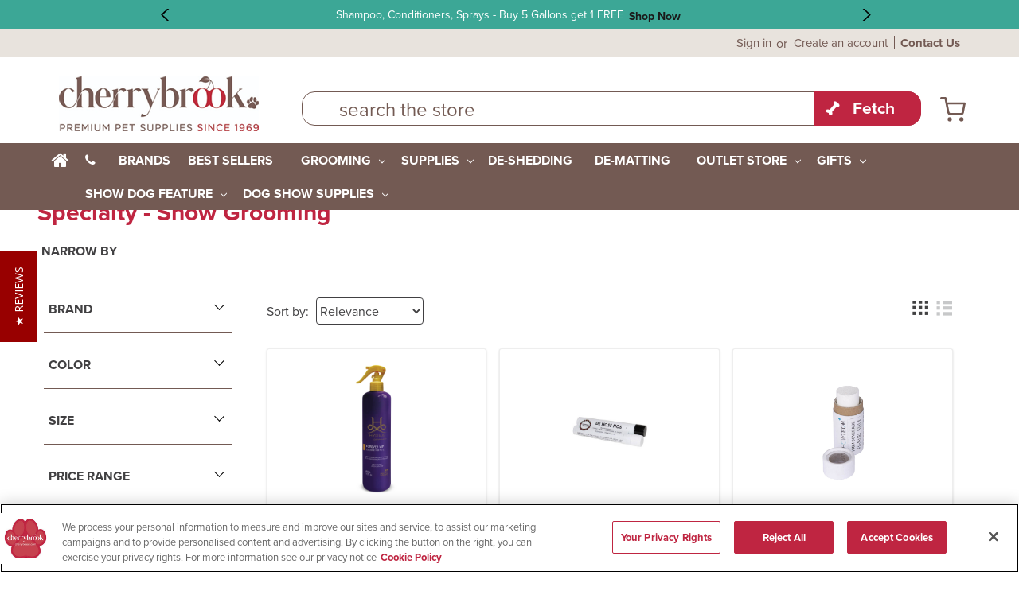

--- FILE ---
content_type: text/html; charset=UTF-8
request_url: https://www.cherrybrook.com/grooming/specialty-show-grooming/
body_size: 31031
content:
   <!DOCTYPE html>
<html class="no-js" lang="en" style="--ztb-commonbarheight:0px">
    <head>
        <title>Specialty- Show Grooming</title>
        <link rel="dns-prefetch preconnect" href="https://cdn11.bigcommerce.com/s-9usi8" crossorigin><link rel="dns-prefetch preconnect" href="https://fonts.googleapis.com/" crossorigin><link rel="dns-prefetch preconnect" href="https://fonts.gstatic.com/" crossorigin>
        <meta name="keywords" content="specialty show grooming products, show grooming products, terrier chalk, grooming chalk, dog finishing sprays, dog cologne, creative dog grooming products"><meta name="description" content=" We have chalks powders finishing sprays and color enhancement products to get your ready for that best in show look "><link rel='canonical' href='https://www.cherrybrook.com/grooming/specialty-show-grooming/' /><meta name='platform' content='bigcommerce.stencil' />
        
           

        <link rel="preconnect" href="https://fonts.googleapis.com">
        <link rel="preload" href="https://ajax.googleapis.com/ajax/libs/jquery/3.6.0/jquery.min.js" as="script">
         
        <script>
          window.addEventListener("onLoadZotabox",function(e){
          
            const widgets = window.Zotabox.getWidgets();
            if(widgets){
              const information_bar = Object.values(widgets).find(w=>w._type==="information_bar");
              if(information_bar && information_bar.enabled){
                 const node = document.getElementById("spb-information-bar");
                document.querySelector(":root").style.setProperty("--ztb-commonbarheight", `${node.offsetHeight}px`)
              } 
              document.body.style.opacity = 1;
            }
          })
        </script>
        


        <link rel="dns-prefetch preconnect" href="https://fonts.gstatic.com" crossorigin>
        <link rel="dns-prefetch preconnect" href="https://ajax.googleapis.com" crossorigin>
        <link rel="dns-prefetch preconnect" href="https://cdnjs.cloudflare.com" crossorigin>
        <link rel="dns-prefetch preconnect" href="https://js.klevu.com" crossorigin>
        <link rel="dns-prefetch preconnect" href="https://cdn.listrakbi.com" crossorigin>
        <link rel="dns-prefetch preconnect" href="https://staticw2.yotpo.com" crossorigin>
        <link rel="dns-prefetch preconnect" href="https://mediacdn.espssl.com" crossorigin>

        <link rel='preload' href='https://cdn11.bigcommerce.com/s-9usi8/stencil/ab7e4540-cab5-013d-d0e1-5a26768e1ca1/e/09c33850-8b37-013e-06b4-4e4ee6e60a51/fonts/proxima.woff2' type='font/woff2' as='font' crossorigin></link>
<link rel='preload' href='https://js.klevu.com/klevu-css/kuwebiconsfont/fontawesome-webfont.woff2?v=4.5.0' type='font/woff2' as='font' crossorigin></link>
<script>
const observer = new MutationObserver(mutations => {
    mutations.forEach(({ addedNodes }) => {
        addedNodes.forEach(node => {
            // For each added script tag
            if(node.nodeType === 1 && node.tagName === "LINK") {
                            // If the src is inside your blacklist
                //if(node.href.includes('klevu_search_box_klevu')) node.remove();
            }
        })
    })
})

// Starts the monitoring
observer.observe(document.documentElement, {
    childList: true,
    subtree: true
})
</script>
<style>
    .sr-only {
        border: 0;
        clip: rect(0,0,0,0);
        clip-path: inset(50%);
        width: 1px;
        height: 1px;
        padding: 0;
        margin: -1px;
        overflow: hidden;
        position: absolute;
        white-space: nowrap;
    }

    @font-face {
        font-family: 'Arial Custom';
        src: local(Arial);
        font-style: normal;
        font-weight: 400;
        src: local('Arial');
        ascent-override: 108.84%;
        descent-override: 40.15%;
        line-gap-override: 0.00%;
        size-adjust: 99.14%;
    }
    @font-face {
        font-family: 'Arial Custom';
        font-style: normal;
        font-weight: bold;
        src: local('Arial Bold');
        ascent-override: 113.83%;
        descent-override: 41.99%;
        line-gap-override: 0.00%;
        size-adjust: 94.79%;
    }

    @font-face {
        font-family:"proxima-nova";
        src:url("https://cdn11.bigcommerce.com/s-9usi8/stencil/ab7e4540-cab5-013d-d0e1-5a26768e1ca1/e/09c33850-8b37-013e-06b4-4e4ee6e60a51/fonts/proxima-bold.woff2") format("woff2"),url("https://use.typekit.net/af/2555e1/00000000000000007735e603/30/d?primer=81a69539b194230396845be9681d114557adfb35f4cccc679c164afb4aa47365&fvd=n7&v=3") format("woff"),url("https://use.typekit.net/af/2555e1/00000000000000007735e603/30/a?primer=81a69539b194230396845be9681d114557adfb35f4cccc679c164afb4aa47365&fvd=n7&v=3") format("opentype");
        font-display:swap;font-style:normal;font-weight:700;font-stretch:normal;
    }


    @font-face {
        font-family:"proxima-nova";
        src:url("https://cdn11.bigcommerce.com/s-9usi8/stencil/ab7e4540-cab5-013d-d0e1-5a26768e1ca1/e/09c33850-8b37-013e-06b4-4e4ee6e60a51/fonts/proxima.woff2") format("woff2"),url("https://use.typekit.net/af/efe4a5/00000000000000007735e609/30/d?primer=81a69539b194230396845be9681d114557adfb35f4cccc679c164afb4aa47365&fvd=n4&v=3") format("woff"),url("https://use.typekit.net/af/efe4a5/00000000000000007735e609/30/a?primer=81a69539b194230396845be9681d114557adfb35f4cccc679c164afb4aa47365&fvd=n4&v=3") format("opentype");
        font-display:swap;font-style:normal;font-weight:400;font-stretch:normal;
    }

    .tk-proxima-nova { font-family: "proxima-nova",sans-serif; }

.fa{display:inline-block;font:normal normal normal 14px/1 FontAwesome;font-size:inherit;text-rendering:auto;-webkit-font-smoothing:antialiased;-moz-osx-font-smoothing:grayscale}.fa-lg{font-size:1.33333333em;line-height:.75em;vertical-align:-15%}.fa-2x{font-size:2em}.fa-3x{font-size:3em}.fa-4x{font-size:4em}.fa-5x{font-size:5em}.fa-fw{width:1.28571429em;text-align:center}.fa-ul{padding-left:0;margin-left:2.14285714em;list-style-type:none}.fa-ul>li{position:relative}.fa-li{position:absolute;left:-2.14285714em;width:2.14285714em;top:.14285714em;text-align:center}.fa-li.fa-lg{left:-1.85714286em}.fa-border{padding:.2em .25em .15em;border:solid .08em #eee;border-radius:.1em}.fa-pull-left{float:left}.fa-pull-right{float:right}.fa.fa-pull-left{margin-right:.3em}.fa.fa-pull-right{margin-left:.3em}.pull-right{float:right}.pull-left{float:left}.fa.pull-left{margin-right:.3em}.fa.pull-right{margin-left:.3em}.fa-spin{-webkit-animation:fa-spin 2s infinite linear;animation:fa-spin 2s infinite linear}.fa-pulse{-webkit-animation:fa-spin 1s infinite steps(8);animation:fa-spin 1s infinite steps(8)}@-webkit-keyframes fa-spin{0%{-webkit-transform:rotate(0deg);transform:rotate(0deg)}100%{-webkit-transform:rotate(359deg);transform:rotate(359deg)}}@keyframes fa-spin{0%{-webkit-transform:rotate(0deg);transform:rotate(0deg)}100%{-webkit-transform:rotate(359deg);transform:rotate(359deg)}}.fa-rotate-90{filter:progid:DXImageTransform.Microsoft.BasicImage(rotation=1);-webkit-transform:rotate(90deg);-ms-transform:rotate(90deg);transform:rotate(90deg)}.fa-rotate-180{filter:progid:DXImageTransform.Microsoft.BasicImage(rotation=2);-webkit-transform:rotate(180deg);-ms-transform:rotate(180deg);transform:rotate(180deg)}.fa-rotate-270{filter:progid:DXImageTransform.Microsoft.BasicImage(rotation=3);-webkit-transform:rotate(270deg);-ms-transform:rotate(270deg);transform:rotate(270deg)}.fa-flip-horizontal{filter:progid:DXImageTransform.Microsoft.BasicImage(rotation=0, mirror=1);-webkit-transform:scale(-1, 1);-ms-transform:scale(-1, 1);transform:scale(-1, 1)}.fa-flip-vertical{filter:progid:DXImageTransform.Microsoft.BasicImage(rotation=2, mirror=1);-webkit-transform:scale(1, -1);-ms-transform:scale(1, -1);transform:scale(1, -1)}:root .fa-rotate-90,:root .fa-rotate-180,:root .fa-rotate-270,:root .fa-flip-horizontal,:root .fa-flip-vertical{filter:none}.fa-stack{position:relative;display:inline-block;width:2em;height:2em;line-height:2em;vertical-align:middle}.fa-stack-1x,.fa-stack-2x{position:absolute;left:0;width:100%;text-align:center}.fa-stack-1x{line-height:inherit}.fa-stack-2x{font-size:2em}.fa-inverse{color:#fff}.fa-glass:before{content:"\f000"}.fa-music:before{content:"\f001"}.fa-search:before{content:"\f002"}.fa-envelope-o:before{content:"\f003"}.fa-heart:before{content:"\f004"}.fa-star:before{content:"\f005"}.fa-star-o:before{content:"\f006"}.fa-user:before{content:"\f007"}.fa-film:before{content:"\f008"}.fa-th-large:before{content:"\f009"}.fa-th:before{content:"\f00a"}.fa-th-list:before{content:"\f00b"}.fa-check:before{content:"\f00c"}.fa-remove:before,.fa-close:before,.fa-times:before{content:"\f00d"}.fa-search-plus:before{content:"\f00e"}.fa-search-minus:before{content:"\f010"}.fa-power-off:before{content:"\f011"}.fa-signal:before{content:"\f012"}.fa-gear:before,.fa-cog:before{content:"\f013"}.fa-trash-o:before{content:"\f014"}.fa-home:before{content:"\f015"}.fa-file-o:before{content:"\f016"}.fa-clock-o:before{content:"\f017"}.fa-road:before{content:"\f018"}.fa-download:before{content:"\f019"}.fa-arrow-circle-o-down:before{content:"\f01a"}.fa-arrow-circle-o-up:before{content:"\f01b"}.fa-inbox:before{content:"\f01c"}.fa-play-circle-o:before{content:"\f01d"}.fa-rotate-right:before,.fa-repeat:before{content:"\f01e"}.fa-refresh:before{content:"\f021"}.fa-list-alt:before{content:"\f022"}.fa-lock:before{content:"\f023"}.fa-flag:before{content:"\f024"}.fa-headphones:before{content:"\f025"}.fa-volume-off:before{content:"\f026"}.fa-volume-down:before{content:"\f027"}.fa-volume-up:before{content:"\f028"}.fa-qrcode:before{content:"\f029"}.fa-barcode:before{content:"\f02a"}.fa-tag:before{content:"\f02b"}.fa-tags:before{content:"\f02c"}.fa-book:before{content:"\f02d"}.fa-bookmark:before{content:"\f02e"}.fa-print:before{content:"\f02f"}.fa-camera:before{content:"\f030"}.fa-font:before{content:"\f031"}.fa-bold:before{content:"\f032"}.fa-italic:before{content:"\f033"}.fa-text-height:before{content:"\f034"}.fa-text-width:before{content:"\f035"}.fa-align-left:before{content:"\f036"}.fa-align-center:before{content:"\f037"}.fa-align-right:before{content:"\f038"}.fa-align-justify:before{content:"\f039"}.fa-list:before{content:"\f03a"}.fa-dedent:before,.fa-outdent:before{content:"\f03b"}.fa-indent:before{content:"\f03c"}.fa-video-camera:before{content:"\f03d"}.fa-photo:before,.fa-image:before,.fa-picture-o:before{content:"\f03e"}.fa-pencil:before{content:"\f040"}.fa-map-marker:before{content:"\f041"}.fa-adjust:before{content:"\f042"}.fa-tint:before{content:"\f043"}.fa-edit:before,.fa-pencil-square-o:before{content:"\f044"}.fa-share-square-o:before{content:"\f045"}.fa-check-square-o:before{content:"\f046"}.fa-arrows:before{content:"\f047"}.fa-step-backward:before{content:"\f048"}.fa-fast-backward:before{content:"\f049"}.fa-backward:before{content:"\f04a"}.fa-play:before{content:"\f04b"}.fa-pause:before{content:"\f04c"}.fa-stop:before{content:"\f04d"}.fa-forward:before{content:"\f04e"}.fa-fast-forward:before{content:"\f050"}.fa-step-forward:before{content:"\f051"}.fa-eject:before{content:"\f052"}.fa-chevron-left:before{content:"\f053"}.fa-chevron-right:before{content:"\f054"}.fa-plus-circle:before{content:"\f055"}.fa-minus-circle:before{content:"\f056"}.fa-times-circle:before{content:"\f057"}.fa-check-circle:before{content:"\f058"}.fa-question-circle:before{content:"\f059"}.fa-info-circle:before{content:"\f05a"}.fa-crosshairs:before{content:"\f05b"}.fa-times-circle-o:before{content:"\f05c"}.fa-check-circle-o:before{content:"\f05d"}.fa-ban:before{content:"\f05e"}.fa-arrow-left:before{content:"\f060"}.fa-arrow-right:before{content:"\f061"}.fa-arrow-up:before{content:"\f062"}.fa-arrow-down:before{content:"\f063"}.fa-mail-forward:before,.fa-share:before{content:"\f064"}.fa-expand:before{content:"\f065"}.fa-compress:before{content:"\f066"}.fa-plus:before{content:"\f067"}.fa-minus:before{content:"\f068"}.fa-asterisk:before{content:"\f069"}.fa-exclamation-circle:before{content:"\f06a"}.fa-gift:before{content:"\f06b"}.fa-leaf:before{content:"\f06c"}.fa-fire:before{content:"\f06d"}.fa-eye:before{content:"\f06e"}.fa-eye-slash:before{content:"\f070"}.fa-warning:before,.fa-exclamation-triangle:before{content:"\f071"}.fa-plane:before{content:"\f072"}.fa-calendar:before{content:"\f073"}.fa-random:before{content:"\f074"}.fa-comment:before{content:"\f075"}.fa-magnet:before{content:"\f076"}.fa-chevron-up:before{content:"\f077"}.fa-chevron-down:before{content:"\f078"}.fa-retweet:before{content:"\f079"}.fa-shopping-cart:before{content:"\f07a"}.fa-folder:before{content:"\f07b"}.fa-folder-open:before{content:"\f07c"}.fa-arrows-v:before{content:"\f07d"}.fa-arrows-h:before{content:"\f07e"}.fa-bar-chart-o:before,.fa-bar-chart:before{content:"\f080"}.fa-twitter-square:before{content:"\f081"}.fa-facebook-square:before{content:"\f082"}.fa-camera-retro:before{content:"\f083"}.fa-key:before{content:"\f084"}.fa-gears:before,.fa-cogs:before{content:"\f085"}.fa-comments:before{content:"\f086"}.fa-thumbs-o-up:before{content:"\f087"}.fa-thumbs-o-down:before{content:"\f088"}.fa-star-half:before{content:"\f089"}.fa-heart-o:before{content:"\f08a"}.fa-sign-out:before{content:"\f08b"}.fa-linkedin-square:before{content:"\f08c"}.fa-thumb-tack:before{content:"\f08d"}.fa-external-link:before{content:"\f08e"}.fa-sign-in:before{content:"\f090"}.fa-trophy:before{content:"\f091"}.fa-github-square:before{content:"\f092"}.fa-upload:before{content:"\f093"}.fa-lemon-o:before{content:"\f094"}.fa-phone:before{content:"\f095"}.fa-square-o:before{content:"\f096"}.fa-bookmark-o:before{content:"\f097"}.fa-phone-square:before{content:"\f098"}.fa-twitter:before{content:"\f099"}.fa-facebook-f:before,.fa-facebook:before{content:"\f09a"}.fa-github:before{content:"\f09b"}.fa-unlock:before{content:"\f09c"}.fa-credit-card:before{content:"\f09d"}.fa-feed:before,.fa-rss:before{content:"\f09e"}.fa-hdd-o:before{content:"\f0a0"}.fa-bullhorn:before{content:"\f0a1"}.fa-bell:before{content:"\f0f3"}.fa-certificate:before{content:"\f0a3"}.fa-hand-o-right:before{content:"\f0a4"}.fa-hand-o-left:before{content:"\f0a5"}.fa-hand-o-up:before{content:"\f0a6"}.fa-hand-o-down:before{content:"\f0a7"}.fa-arrow-circle-left:before{content:"\f0a8"}.fa-arrow-circle-right:before{content:"\f0a9"}.fa-arrow-circle-up:before{content:"\f0aa"}.fa-arrow-circle-down:before{content:"\f0ab"}.fa-globe:before{content:"\f0ac"}.fa-wrench:before{content:"\f0ad"}.fa-tasks:before{content:"\f0ae"}.fa-filter:before{content:"\f0b0"}.fa-briefcase:before{content:"\f0b1"}.fa-arrows-alt:before{content:"\f0b2"}.fa-group:before,.fa-users:before{content:"\f0c0"}.fa-chain:before,.fa-link:before{content:"\f0c1"}.fa-cloud:before{content:"\f0c2"}.fa-flask:before{content:"\f0c3"}.fa-cut:before,.fa-scissors:before{content:"\f0c4"}.fa-copy:before,.fa-files-o:before{content:"\f0c5"}.fa-paperclip:before{content:"\f0c6"}.fa-save:before,.fa-floppy-o:before{content:"\f0c7"}.fa-square:before{content:"\f0c8"}.fa-navicon:before,.fa-reorder:before,.fa-bars:before{content:"\f0c9"}.fa-list-ul:before{content:"\f0ca"}.fa-list-ol:before{content:"\f0cb"}.fa-strikethrough:before{content:"\f0cc"}.fa-underline:before{content:"\f0cd"}.fa-table:before{content:"\f0ce"}.fa-magic:before{content:"\f0d0"}.fa-truck:before{content:"\f0d1"}.fa-pinterest:before{content:"\f0d2"}.fa-pinterest-square:before{content:"\f0d3"}.fa-google-plus-square:before{content:"\f0d4"}.fa-google-plus:before{content:"\f0d5"}.fa-money:before{content:"\f0d6"}.fa-caret-down:before{content:"\f0d7"}.fa-caret-up:before{content:"\f0d8"}.fa-caret-left:before{content:"\f0d9"}.fa-caret-right:before{content:"\f0da"}.fa-columns:before{content:"\f0db"}.fa-unsorted:before,.fa-sort:before{content:"\f0dc"}.fa-sort-down:before,.fa-sort-desc:before{content:"\f0dd"}.fa-sort-up:before,.fa-sort-asc:before{content:"\f0de"}.fa-envelope:before{content:"\f0e0"}.fa-linkedin:before{content:"\f0e1"}.fa-rotate-left:before,.fa-undo:before{content:"\f0e2"}.fa-legal:before,.fa-gavel:before{content:"\f0e3"}.fa-dashboard:before,.fa-tachometer:before{content:"\f0e4"}.fa-comment-o:before{content:"\f0e5"}.fa-comments-o:before{content:"\f0e6"}.fa-flash:before,.fa-bolt:before{content:"\f0e7"}.fa-sitemap:before{content:"\f0e8"}.fa-umbrella:before{content:"\f0e9"}.fa-paste:before,.fa-clipboard:before{content:"\f0ea"}.fa-lightbulb-o:before{content:"\f0eb"}.fa-exchange:before{content:"\f0ec"}.fa-cloud-download:before{content:"\f0ed"}.fa-cloud-upload:before{content:"\f0ee"}.fa-user-md:before{content:"\f0f0"}.fa-stethoscope:before{content:"\f0f1"}.fa-suitcase:before{content:"\f0f2"}.fa-bell-o:before{content:"\f0a2"}.fa-coffee:before{content:"\f0f4"}.fa-cutlery:before{content:"\f0f5"}.fa-file-text-o:before{content:"\f0f6"}.fa-building-o:before{content:"\f0f7"}.fa-hospital-o:before{content:"\f0f8"}.fa-ambulance:before{content:"\f0f9"}.fa-medkit:before{content:"\f0fa"}.fa-fighter-jet:before{content:"\f0fb"}.fa-beer:before{content:"\f0fc"}.fa-h-square:before{content:"\f0fd"}.fa-plus-square:before{content:"\f0fe"}.fa-angle-double-left:before{content:"\f100"}.fa-angle-double-right:before{content:"\f101"}.fa-angle-double-up:before{content:"\f102"}.fa-angle-double-down:before{content:"\f103"}.fa-angle-left:before{content:"\f104"}.fa-angle-right:before{content:"\f105"}.fa-angle-up:before{content:"\f106"}.fa-angle-down:before{content:"\f107"}.fa-desktop:before{content:"\f108"}.fa-laptop:before{content:"\f109"}.fa-tablet:before{content:"\f10a"}.fa-mobile-phone:before,.fa-mobile:before{content:"\f10b"}.fa-circle-o:before{content:"\f10c"}.fa-quote-left:before{content:"\f10d"}.fa-quote-right:before{content:"\f10e"}.fa-spinner:before{content:"\f110"}.fa-circle:before{content:"\f111"}.fa-mail-reply:before,.fa-reply:before{content:"\f112"}.fa-github-alt:before{content:"\f113"}.fa-folder-o:before{content:"\f114"}.fa-folder-open-o:before{content:"\f115"}.fa-smile-o:before{content:"\f118"}.fa-frown-o:before{content:"\f119"}.fa-meh-o:before{content:"\f11a"}.fa-gamepad:before{content:"\f11b"}.fa-keyboard-o:before{content:"\f11c"}.fa-flag-o:before{content:"\f11d"}.fa-flag-checkered:before{content:"\f11e"}.fa-terminal:before{content:"\f120"}.fa-code:before{content:"\f121"}.fa-mail-reply-all:before,.fa-reply-all:before{content:"\f122"}.fa-star-half-empty:before,.fa-star-half-full:before,.fa-star-half-o:before{content:"\f123"}.fa-location-arrow:before{content:"\f124"}.fa-crop:before{content:"\f125"}.fa-code-fork:before{content:"\f126"}.fa-unlink:before,.fa-chain-broken:before{content:"\f127"}.fa-question:before{content:"\f128"}.fa-info:before{content:"\f129"}.fa-exclamation:before{content:"\f12a"}.fa-superscript:before{content:"\f12b"}.fa-subscript:before{content:"\f12c"}.fa-eraser:before{content:"\f12d"}.fa-puzzle-piece:before{content:"\f12e"}.fa-microphone:before{content:"\f130"}.fa-microphone-slash:before{content:"\f131"}.fa-shield:before{content:"\f132"}.fa-calendar-o:before{content:"\f133"}.fa-fire-extinguisher:before{content:"\f134"}.fa-rocket:before{content:"\f135"}.fa-maxcdn:before{content:"\f136"}.fa-chevron-circle-left:before{content:"\f137"}.fa-chevron-circle-right:before{content:"\f138"}.fa-chevron-circle-up:before{content:"\f139"}.fa-chevron-circle-down:before{content:"\f13a"}.fa-html5:before{content:"\f13b"}.fa-css3:before{content:"\f13c"}.fa-anchor:before{content:"\f13d"}.fa-unlock-alt:before{content:"\f13e"}.fa-bullseye:before{content:"\f140"}.fa-ellipsis-h:before{content:"\f141"}.fa-ellipsis-v:before{content:"\f142"}.fa-rss-square:before{content:"\f143"}.fa-play-circle:before{content:"\f144"}.fa-ticket:before{content:"\f145"}.fa-minus-square:before{content:"\f146"}.fa-minus-square-o:before{content:"\f147"}.fa-level-up:before{content:"\f148"}.fa-level-down:before{content:"\f149"}.fa-check-square:before{content:"\f14a"}.fa-pencil-square:before{content:"\f14b"}.fa-external-link-square:before{content:"\f14c"}.fa-share-square:before{content:"\f14d"}.fa-compass:before{content:"\f14e"}.fa-toggle-down:before,.fa-caret-square-o-down:before{content:"\f150"}.fa-toggle-up:before,.fa-caret-square-o-up:before{content:"\f151"}.fa-toggle-right:before,.fa-caret-square-o-right:before{content:"\f152"}.fa-euro:before,.fa-eur:before{content:"\f153"}.fa-gbp:before{content:"\f154"}.fa-dollar:before,.fa-usd:before{content:"\f155"}.fa-rupee:before,.fa-inr:before{content:"\f156"}.fa-cny:before,.fa-rmb:before,.fa-yen:before,.fa-jpy:before{content:"\f157"}.fa-ruble:before,.fa-rouble:before,.fa-rub:before{content:"\f158"}.fa-won:before,.fa-krw:before{content:"\f159"}.fa-bitcoin:before,.fa-btc:before{content:"\f15a"}.fa-file:before{content:"\f15b"}.fa-file-text:before{content:"\f15c"}.fa-sort-alpha-asc:before{content:"\f15d"}.fa-sort-alpha-desc:before{content:"\f15e"}.fa-sort-amount-asc:before{content:"\f160"}.fa-sort-amount-desc:before{content:"\f161"}.fa-sort-numeric-asc:before{content:"\f162"}.fa-sort-numeric-desc:before{content:"\f163"}.fa-thumbs-up:before{content:"\f164"}.fa-thumbs-down:before{content:"\f165"}.fa-youtube-square:before{content:"\f166"}.fa-youtube:before{content:"\f167"}.fa-xing:before{content:"\f168"}.fa-xing-square:before{content:"\f169"}.fa-youtube-play:before{content:"\f16a"}.fa-dropbox:before{content:"\f16b"}.fa-stack-overflow:before{content:"\f16c"}.fa-instagram:before{content:"\f16d"}.fa-flickr:before{content:"\f16e"}.fa-adn:before{content:"\f170"}.fa-bitbucket:before{content:"\f171"}.fa-bitbucket-square:before{content:"\f172"}.fa-tumblr:before{content:"\f173"}.fa-tumblr-square:before{content:"\f174"}.fa-long-arrow-down:before{content:"\f175"}.fa-long-arrow-up:before{content:"\f176"}.fa-long-arrow-left:before{content:"\f177"}.fa-long-arrow-right:before{content:"\f178"}.fa-apple:before{content:"\f179"}.fa-windows:before{content:"\f17a"}.fa-android:before{content:"\f17b"}.fa-linux:before{content:"\f17c"}.fa-dribbble:before{content:"\f17d"}.fa-skype:before{content:"\f17e"}.fa-foursquare:before{content:"\f180"}.fa-trello:before{content:"\f181"}.fa-female:before{content:"\f182"}.fa-male:before{content:"\f183"}.fa-gittip:before,.fa-gratipay:before{content:"\f184"}.fa-sun-o:before{content:"\f185"}.fa-moon-o:before{content:"\f186"}.fa-archive:before{content:"\f187"}.fa-bug:before{content:"\f188"}.fa-vk:before{content:"\f189"}.fa-weibo:before{content:"\f18a"}.fa-renren:before{content:"\f18b"}.fa-pagelines:before{content:"\f18c"}.fa-stack-exchange:before{content:"\f18d"}.fa-arrow-circle-o-right:before{content:"\f18e"}.fa-arrow-circle-o-left:before{content:"\f190"}.fa-toggle-left:before,.fa-caret-square-o-left:before{content:"\f191"}.fa-dot-circle-o:before{content:"\f192"}.fa-wheelchair:before{content:"\f193"}.fa-vimeo-square:before{content:"\f194"}.fa-turkish-lira:before,.fa-try:before{content:"\f195"}.fa-plus-square-o:before{content:"\f196"}.fa-space-shuttle:before{content:"\f197"}.fa-slack:before{content:"\f198"}.fa-envelope-square:before{content:"\f199"}.fa-wordpress:before{content:"\f19a"}.fa-openid:before{content:"\f19b"}.fa-institution:before,.fa-bank:before,.fa-university:before{content:"\f19c"}.fa-mortar-board:before,.fa-graduation-cap:before{content:"\f19d"}.fa-yahoo:before{content:"\f19e"}.fa-google:before{content:"\f1a0"}.fa-reddit:before{content:"\f1a1"}.fa-reddit-square:before{content:"\f1a2"}.fa-stumbleupon-circle:before{content:"\f1a3"}.fa-stumbleupon:before{content:"\f1a4"}.fa-delicious:before{content:"\f1a5"}.fa-digg:before{content:"\f1a6"}.fa-pied-piper:before{content:"\f1a7"}.fa-pied-piper-alt:before{content:"\f1a8"}.fa-drupal:before{content:"\f1a9"}.fa-joomla:before{content:"\f1aa"}.fa-language:before{content:"\f1ab"}.fa-fax:before{content:"\f1ac"}.fa-building:before{content:"\f1ad"}.fa-child:before{content:"\f1ae"}.fa-paw:before{content:"\f1b0"}.fa-spoon:before{content:"\f1b1"}.fa-cube:before{content:"\f1b2"}.fa-cubes:before{content:"\f1b3"}.fa-behance:before{content:"\f1b4"}.fa-behance-square:before{content:"\f1b5"}.fa-steam:before{content:"\f1b6"}.fa-steam-square:before{content:"\f1b7"}.fa-recycle:before{content:"\f1b8"}.fa-automobile:before,.fa-car:before{content:"\f1b9"}.fa-cab:before,.fa-taxi:before{content:"\f1ba"}.fa-tree:before{content:"\f1bb"}.fa-spotify:before{content:"\f1bc"}.fa-deviantart:before{content:"\f1bd"}.fa-soundcloud:before{content:"\f1be"}.fa-database:before{content:"\f1c0"}.fa-file-pdf-o:before{content:"\f1c1"}.fa-file-word-o:before{content:"\f1c2"}.fa-file-excel-o:before{content:"\f1c3"}.fa-file-powerpoint-o:before{content:"\f1c4"}.fa-file-photo-o:before,.fa-file-picture-o:before,.fa-file-image-o:before{content:"\f1c5"}.fa-file-zip-o:before,.fa-file-archive-o:before{content:"\f1c6"}.fa-file-sound-o:before,.fa-file-audio-o:before{content:"\f1c7"}.fa-file-movie-o:before,.fa-file-video-o:before{content:"\f1c8"}.fa-file-code-o:before{content:"\f1c9"}.fa-vine:before{content:"\f1ca"}.fa-codepen:before{content:"\f1cb"}.fa-jsfiddle:before{content:"\f1cc"}.fa-life-bouy:before,.fa-life-buoy:before,.fa-life-saver:before,.fa-support:before,.fa-life-ring:before{content:"\f1cd"}.fa-circle-o-notch:before{content:"\f1ce"}.fa-ra:before,.fa-rebel:before{content:"\f1d0"}.fa-ge:before,.fa-empire:before{content:"\f1d1"}.fa-git-square:before{content:"\f1d2"}.fa-git:before{content:"\f1d3"}.fa-y-combinator-square:before,.fa-yc-square:before,.fa-hacker-news:before{content:"\f1d4"}.fa-tencent-weibo:before{content:"\f1d5"}.fa-qq:before{content:"\f1d6"}.fa-wechat:before,.fa-weixin:before{content:"\f1d7"}.fa-send:before,.fa-paper-plane:before{content:"\f1d8"}.fa-send-o:before,.fa-paper-plane-o:before{content:"\f1d9"}.fa-history:before{content:"\f1da"}.fa-circle-thin:before{content:"\f1db"}.fa-header:before{content:"\f1dc"}.fa-paragraph:before{content:"\f1dd"}.fa-sliders:before{content:"\f1de"}.fa-share-alt:before{content:"\f1e0"}.fa-share-alt-square:before{content:"\f1e1"}.fa-bomb:before{content:"\f1e2"}.fa-soccer-ball-o:before,.fa-futbol-o:before{content:"\f1e3"}.fa-tty:before{content:"\f1e4"}.fa-binoculars:before{content:"\f1e5"}.fa-plug:before{content:"\f1e6"}.fa-slideshare:before{content:"\f1e7"}.fa-twitch:before{content:"\f1e8"}.fa-yelp:before{content:"\f1e9"}.fa-newspaper-o:before{content:"\f1ea"}.fa-wifi:before{content:"\f1eb"}.fa-calculator:before{content:"\f1ec"}.fa-paypal:before{content:"\f1ed"}.fa-google-wallet:before{content:"\f1ee"}.fa-cc-visa:before{content:"\f1f0"}.fa-cc-mastercard:before{content:"\f1f1"}.fa-cc-discover:before{content:"\f1f2"}.fa-cc-amex:before{content:"\f1f3"}.fa-cc-paypal:before{content:"\f1f4"}.fa-cc-stripe:before{content:"\f1f5"}.fa-bell-slash:before{content:"\f1f6"}.fa-bell-slash-o:before{content:"\f1f7"}.fa-trash:before{content:"\f1f8"}.fa-copyright:before{content:"\f1f9"}.fa-at:before{content:"\f1fa"}.fa-eyedropper:before{content:"\f1fb"}.fa-paint-brush:before{content:"\f1fc"}.fa-birthday-cake:before{content:"\f1fd"}.fa-area-chart:before{content:"\f1fe"}.fa-pie-chart:before{content:"\f200"}.fa-line-chart:before{content:"\f201"}.fa-lastfm:before{content:"\f202"}.fa-lastfm-square:before{content:"\f203"}.fa-toggle-off:before{content:"\f204"}.fa-toggle-on:before{content:"\f205"}.fa-bicycle:before{content:"\f206"}.fa-bus:before{content:"\f207"}.fa-ioxhost:before{content:"\f208"}.fa-angellist:before{content:"\f209"}.fa-cc:before{content:"\f20a"}.fa-shekel:before,.fa-sheqel:before,.fa-ils:before{content:"\f20b"}.fa-meanpath:before{content:"\f20c"}.fa-buysellads:before{content:"\f20d"}.fa-connectdevelop:before{content:"\f20e"}.fa-dashcube:before{content:"\f210"}.fa-forumbee:before{content:"\f211"}.fa-leanpub:before{content:"\f212"}.fa-sellsy:before{content:"\f213"}.fa-shirtsinbulk:before{content:"\f214"}.fa-simplybuilt:before{content:"\f215"}.fa-skyatlas:before{content:"\f216"}.fa-cart-plus:before{content:"\f217"}.fa-cart-arrow-down:before{content:"\f218"}.fa-diamond:before{content:"\f219"}.fa-ship:before{content:"\f21a"}.fa-user-secret:before{content:"\f21b"}.fa-motorcycle:before{content:"\f21c"}.fa-street-view:before{content:"\f21d"}.fa-heartbeat:before{content:"\f21e"}.fa-venus:before{content:"\f221"}.fa-mars:before{content:"\f222"}.fa-mercury:before{content:"\f223"}.fa-intersex:before,.fa-transgender:before{content:"\f224"}.fa-transgender-alt:before{content:"\f225"}.fa-venus-double:before{content:"\f226"}.fa-mars-double:before{content:"\f227"}.fa-venus-mars:before{content:"\f228"}.fa-mars-stroke:before{content:"\f229"}.fa-mars-stroke-v:before{content:"\f22a"}.fa-mars-stroke-h:before{content:"\f22b"}.fa-neuter:before{content:"\f22c"}.fa-genderless:before{content:"\f22d"}.fa-facebook-official:before{content:"\f230"}.fa-pinterest-p:before{content:"\f231"}.fa-whatsapp:before{content:"\f232"}.fa-server:before{content:"\f233"}.fa-user-plus:before{content:"\f234"}.fa-user-times:before{content:"\f235"}.fa-hotel:before,.fa-bed:before{content:"\f236"}.fa-viacoin:before{content:"\f237"}.fa-train:before{content:"\f238"}.fa-subway:before{content:"\f239"}.fa-medium:before{content:"\f23a"}.fa-yc:before,.fa-y-combinator:before{content:"\f23b"}.fa-optin-monster:before{content:"\f23c"}.fa-opencart:before{content:"\f23d"}.fa-expeditedssl:before{content:"\f23e"}.fa-battery-4:before,.fa-battery-full:before{content:"\f240"}.fa-battery-3:before,.fa-battery-three-quarters:before{content:"\f241"}.fa-battery-2:before,.fa-battery-half:before{content:"\f242"}.fa-battery-1:before,.fa-battery-quarter:before{content:"\f243"}.fa-battery-0:before,.fa-battery-empty:before{content:"\f244"}.fa-mouse-pointer:before{content:"\f245"}.fa-i-cursor:before{content:"\f246"}.fa-object-group:before{content:"\f247"}.fa-object-ungroup:before{content:"\f248"}.fa-sticky-note:before{content:"\f249"}.fa-sticky-note-o:before{content:"\f24a"}.fa-cc-jcb:before{content:"\f24b"}.fa-cc-diners-club:before{content:"\f24c"}.fa-clone:before{content:"\f24d"}.fa-balance-scale:before{content:"\f24e"}.fa-hourglass-o:before{content:"\f250"}.fa-hourglass-1:before,.fa-hourglass-start:before{content:"\f251"}.fa-hourglass-2:before,.fa-hourglass-half:before{content:"\f252"}.fa-hourglass-3:before,.fa-hourglass-end:before{content:"\f253"}.fa-hourglass:before{content:"\f254"}.fa-hand-grab-o:before,.fa-hand-rock-o:before{content:"\f255"}.fa-hand-stop-o:before,.fa-hand-paper-o:before{content:"\f256"}.fa-hand-scissors-o:before{content:"\f257"}.fa-hand-lizard-o:before{content:"\f258"}.fa-hand-spock-o:before{content:"\f259"}.fa-hand-pointer-o:before{content:"\f25a"}.fa-hand-peace-o:before{content:"\f25b"}.fa-trademark:before{content:"\f25c"}.fa-registered:before{content:"\f25d"}.fa-creative-commons:before{content:"\f25e"}.fa-gg:before{content:"\f260"}.fa-gg-circle:before{content:"\f261"}.fa-tripadvisor:before{content:"\f262"}.fa-odnoklassniki:before{content:"\f263"}.fa-odnoklassniki-square:before{content:"\f264"}.fa-get-pocket:before{content:"\f265"}.fa-wikipedia-w:before{content:"\f266"}.fa-safari:before{content:"\f267"}.fa-chrome:before{content:"\f268"}.fa-firefox:before{content:"\f269"}.fa-opera:before{content:"\f26a"}.fa-internet-explorer:before{content:"\f26b"}.fa-tv:before,.fa-television:before{content:"\f26c"}.fa-contao:before{content:"\f26d"}.fa-500px:before{content:"\f26e"}.fa-amazon:before{content:"\f270"}.fa-calendar-plus-o:before{content:"\f271"}.fa-calendar-minus-o:before{content:"\f272"}.fa-calendar-times-o:before{content:"\f273"}.fa-calendar-check-o:before{content:"\f274"}.fa-industry:before{content:"\f275"}.fa-map-pin:before{content:"\f276"}.fa-map-signs:before{content:"\f277"}.fa-map-o:before{content:"\f278"}.fa-map:before{content:"\f279"}.fa-commenting:before{content:"\f27a"}.fa-commenting-o:before{content:"\f27b"}.fa-houzz:before{content:"\f27c"}.fa-vimeo:before{content:"\f27d"}.fa-black-tie:before{content:"\f27e"}.fa-fonticons:before{content:"\f280"}.fa-reddit-alien:before{content:"\f281"}.fa-edge:before{content:"\f282"}.fa-credit-card-alt:before{content:"\f283"}.fa-codiepie:before{content:"\f284"}.fa-modx:before{content:"\f285"}.fa-fort-awesome:before{content:"\f286"}.fa-usb:before{content:"\f287"}.fa-product-hunt:before{content:"\f288"}.fa-mixcloud:before{content:"\f289"}.fa-scribd:before{content:"\f28a"}.fa-pause-circle:before{content:"\f28b"}.fa-pause-circle-o:before{content:"\f28c"}.fa-stop-circle:before{content:"\f28d"}.fa-stop-circle-o:before{content:"\f28e"}.fa-shopping-bag:before{content:"\f290"}.fa-shopping-basket:before{content:"\f291"}.fa-hashtag:before{content:"\f292"}.fa-bluetooth:before{content:"\f293"}.fa-bluetooth-b:before{content:"\f294"}.fa-percent:before{content:"\f295"}
</style>

        <!-- Append the `?module` param to load the module version of `web-vitals` -->
        <!-- Append the `?module` param to load the module version of `web-vitals` -->

        <link href="https://cdn11.bigcommerce.com/s-9usi8/product_images/Paw%20Favicon%20Red%2032x32.png?t=1676578333" rel="shortcut icon">
        <meta name="viewport" content="width=device-width, initial-scale=1, maximum-scale=1">
        <script src="https://ajax.googleapis.com/ajax/libs/jquery/3.6.0/jquery.min.js"></script>

        <script>
            // Change document class from no-js to js so we can detect this in css
            document.documentElement.className = document.documentElement.className.replace('no-js', 'js');
        </script>
        <script>
    function browserSupportsAllFeatures() {
        return window.Promise
            && window.fetch
            && window.URL
            && window.URLSearchParams
            && window.WeakMap
            // object-fit support
            && ('objectFit' in document.documentElement.style);
    }

    function loadScript(src) {
        var js = document.createElement('script');
        js.src = src;
        js.onerror = function () {
            console.error('Failed to load polyfill script ' + src);
        };
        document.head.appendChild(js);
    }

    if (!browserSupportsAllFeatures()) {
        loadScript('https://cdn11.bigcommerce.com/s-9usi8/stencil/ab7e4540-cab5-013d-d0e1-5a26768e1ca1/e/09c33850-8b37-013e-06b4-4e4ee6e60a51/dist/theme-bundle.polyfills.js');
    }
</script>
        <script>
            window.lazySizesConfig = window.lazySizesConfig || {};
            window.lazySizesConfig.loadMode = 1;
        </script>
        <script async src="https://cdn11.bigcommerce.com/s-9usi8/stencil/ab7e4540-cab5-013d-d0e1-5a26768e1ca1/e/09c33850-8b37-013e-06b4-4e4ee6e60a51/dist/theme-bundle.head_async.js"></script>

        <link data-stencil-stylesheet href="https://cdn11.bigcommerce.com/s-9usi8/stencil/ab7e4540-cab5-013d-d0e1-5a26768e1ca1/e/09c33850-8b37-013e-06b4-4e4ee6e60a51/css/theme-901a3450-ce00-013e-816b-2282c30e4d5e.css" rel="stylesheet">

        <!-- Start Tracking Code for analytics_facebook -->

<script>
!function(f,b,e,v,n,t,s){if(f.fbq)return;n=f.fbq=function(){n.callMethod?n.callMethod.apply(n,arguments):n.queue.push(arguments)};if(!f._fbq)f._fbq=n;n.push=n;n.loaded=!0;n.version='2.0';n.queue=[];t=b.createElement(e);t.async=!0;t.src=v;s=b.getElementsByTagName(e)[0];s.parentNode.insertBefore(t,s)}(window,document,'script','https://connect.facebook.net/en_US/fbevents.js');

fbq('set', 'autoConfig', 'false', '429460438930585');
fbq('dataProcessingOptions', ['LDU'], 0, 0);
fbq('init', '429460438930585', {"external_id":"58004c02-732d-428d-9e84-06b3165a4aa9"});
fbq('set', 'agent', 'bigcommerce', '429460438930585');

function trackEvents() {
    var pathName = window.location.pathname;

    fbq('track', 'PageView', {}, "");

    // Search events start -- only fire if the shopper lands on the /search.php page
    if (pathName.indexOf('/search.php') === 0 && getUrlParameter('search_query')) {
        fbq('track', 'Search', {
            content_type: 'product_group',
            content_ids: [],
            search_string: getUrlParameter('search_query')
        });
    }
    // Search events end

    // Wishlist events start -- only fire if the shopper attempts to add an item to their wishlist
    if (pathName.indexOf('/wishlist.php') === 0 && getUrlParameter('added_product_id')) {
        fbq('track', 'AddToWishlist', {
            content_type: 'product_group',
            content_ids: []
        });
    }
    // Wishlist events end

    // Lead events start -- only fire if the shopper subscribes to newsletter
    if (pathName.indexOf('/subscribe.php') === 0 && getUrlParameter('result') === 'success') {
        fbq('track', 'Lead', {});
    }
    // Lead events end

    // Registration events start -- only fire if the shopper registers an account
    if (pathName.indexOf('/login.php') === 0 && getUrlParameter('action') === 'account_created') {
        fbq('track', 'CompleteRegistration', {}, "");
    }
    // Registration events end

    

    function getUrlParameter(name) {
        var cleanName = name.replace(/[\[]/, '\[').replace(/[\]]/, '\]');
        var regex = new RegExp('[\?&]' + cleanName + '=([^&#]*)');
        var results = regex.exec(window.location.search);
        return results === null ? '' : decodeURIComponent(results[1].replace(/\+/g, ' '));
    }
}

if (window.addEventListener) {
    window.addEventListener("load", trackEvents, false)
}
</script>
<noscript><img height="1" width="1" style="display:none" alt="null" src="https://www.facebook.com/tr?id=429460438930585&ev=PageView&noscript=1&a=plbigcommerce1.2&eid="/></noscript>

<!-- End Tracking Code for analytics_facebook -->

<!-- Start Tracking Code for analytics_siteverification -->

<script src="https://www.dwin1.com/19038.js" type="text/javascript" defer="defer"></script>
<meta name="google-site-verification" content="xQIUWwPJ_e4kFoTxt7Ge2BDEL4c9rWpENoApPEfTLSc" />

<!-- End Tracking Code for analytics_siteverification -->


<script type="text/javascript" src="https://checkout-sdk.bigcommerce.com/v1/loader.js" defer ></script>
<script type="text/javascript">
fbq('track', 'ViewCategory', {"content_ids":[],"content_type":"product_group","content_category":"Specialty - Show Grooming"});
</script>
<script type="text/javascript">
var BCData = {};
</script>
<script src='https://static.klaviyo.com/onsite/js/klaviyo.js?company_id=VTAnmp'  ></script><script src='https://cdn.attn.tv/cherryb/dtag.js'  ></script><!-- Global site tag (gtag.js) - Google Ads: 973012044 -->
<script async src="https://www.googletagmanager.com/gtag/js?id=AW-973012044"></script>
<script>
  window.dataLayer = window.dataLayer || [];
  function gtag(){dataLayer.push(arguments);}
  gtag('js', new Date());

  gtag('config', 'AW-973012044');
</script><script> 
    setTimeout(function(){
    console.log("MINIBC");
    if($) {
        j =$('select:has(option:contains("Ship Every Month"))')
        j.find('option:gt(2)').remove()
    }   
    
    },5000);
</script><script>(function(w,d,t,r,u){var f,n,i;w[u]=w[u]||[],f=function(){var o={ti:"5201935"};o.q=w[u],w[u]=new UET(o),w[u].push("pageLoad")},n=d.createElement(t),n.src=r,n.async=1,n.onload=n.onreadystatechange=function(){var s=this.readyState;s&&s!=="loaded"&&s!=="complete"||(f(),n.onload=n.onreadystatechange=null)},i=d.getElementsByTagName(t)[0],i.parentNode.insertBefore(n,i)})(window,document,"script","//bat.bing.com/bat.js","uetq")</script><script type="text/javascript">
    usi_installed = 0;
    USI_installCode = function() {
        if (usi_installed == 0) {
            usi_installed = 1;
            var USI_headID = document.getElementsByTagName("head")[0];
            var USI_installID = document.createElement("script");
            USI_installID.type = "text/javascript";
            USI_installID.src = "//www.upsellit.com/active/cherrybrook.jsp";
            USI_headID.appendChild(USI_installID);
        }
    };
    if (typeof(document.readyState) != "undefined" && document.readyState === "complete") {
        USI_installCode();
    } else if (window.addEventListener) {
        window.addEventListener("load", USI_installCode, true);
    } else if (window.attachEvent) {
        window.attachEvent("onload", USI_installCode);
    } else {
        USI_installCode();
    }
    setTimeout("USI_installCode()", 10000);
</script><script>
    !function(){if(!window.klaviyo){window._klOnsite=window._klOnsite||[];try{window.klaviyo=new Proxy({},{get:function(n,i){return"push"===i?function(){var n;(n=window._klOnsite).push.apply(n,arguments)}:function(){for(var n=arguments.length,o=new Array(n),w=0;w<n;w++)o[w]=arguments[w];var t="function"==typeof o[o.length-1]?o.pop():void 0,e=new Promise((function(n){window._klOnsite.push([i].concat(o,[function(i){t&&t(i),n(i)}]))}));return e}}})}catch(n){window.klaviyo=window.klaviyo||[],window.klaviyo.push=function(){var n;(n=window._klOnsite).push.apply(n,arguments)}}}}();
	
     const identifyCallback = (response) => {
         console.log("Klaviyo Identify:", response);
     };
    
</script><script type="text/javascript">
    var attnData = {
	    pageType: "category",
            orderData: {},
    }
try {
    if ("") {
        fetch("/api/storefront/order/", {
            credentials: "include",
        })
        .then(function (response) {
            return response.json();
        })
        .then(function (orderInfo) {
            window.attnData = window.attnData || {
			        pageType: "category",
    		        orderData: {},
		            }
            window.attnData.orderData = {
                cartTotal: orderInfo.orderAmount,
                cartId: orderInfo.cartId,
			    cartCoupon: orderInfo.coupons.length > 0 ? orderInfo.coupons[0].code : null,
                orderId: orderInfo.orderId,
                phone: orderInfo.billingAddress.phone,
                email: orderInfo.billingAddress.email,
                items: orderInfo.lineItems.physicalItems.map(item => {
                    return {
                        sku: item.productId,
                        subProductId: item.variantId,
                        name: item.name,
                        image: item.imageUrl,
                        price: item.salePrice,
                        currency: orderInfo.currency.code,
                        quantity: item.quantity,
                    }
                }),
            }
        })
}} catch (e) {}
</script>
<script type="text/javascript">
 const attn_upc = "";
    const attn_price = "";
    var variant = null;
    const attnBCProducts = window.attn_bc_products = window.attn_bc_products || {};
    const productsCatalogue = attnBCProducts.products = attnBCProducts.products || [];
    const product = {
        sku: '',
        subProductId: variant,
        productId: '',
        name: '',
        image: 'https://cdn11.bigcommerce.com/s-9usi8/stencil/ab7e4540-cab5-013d-d0e1-5a26768e1ca1/e/09c33850-8b37-013e-06b4-4e4ee6e60a51/img/ProductDefault.gif',
        category: '',
        price: attn_price,
        currency: 'USD' || 'USD',
    };
    if (attnData.pageType === 'product' && product.sku) {    try {
        fetch('/graphql', {
            method: 'POST',
            credentials: 'same-origin',
            headers: {
              'Content-Type': 'application/json',
              'Authorization': 'Bearer eyJ0eXAiOiJKV1QiLCJhbGciOiJFUzI1NiJ9.eyJjaWQiOlsxXSwiY29ycyI6WyJodHRwczovL3d3dy5jaGVycnlicm9vay5jb20iXSwiZWF0IjoxNzY5MDc3NzA2LCJpYXQiOjE3Njg5MDQ5MDYsImlzcyI6IkJDIiwic2lkIjo4Nzg1OTMsInN1YiI6IkJDIiwic3ViX3R5cGUiOjAsInRva2VuX3R5cGUiOjF9.AxwiV3Y8miFa9tH4LsvAPVSLf5zIaPH6NRsevX-KOvlfGUrH6d-TMcax5KaLKtRAdSnVDqSEPPHwxuvcQDDV7g'
            },
            body: JSON.stringify({ query: '{ site {product(entityId: ) { sku, variants{edges{node{upc, entityId, prices{price{value}}}}}}}}'})})
            .then(data => data.json())
            .then(json => json?.data?.site?.product?.variants?.edges)
            .then(variantsArr =>  {
                if (variantsArr.length === 1) {
                    variant = variantsArr[0]?.node?.entityId;
                } else if (attn_upc) {
                    variant = variantsArr.find(variantObj => variantObj?.node?.upc === attn_upc)?.node.entityId;
                } else if (attn_price) {
                    variant = variantsArr.find(variantObj => variantObj?.node?.prices?.price?.value?.toString() === attn_price)?.node.entityId;
                } else {
                    variant = variantsArr[0]?.node?.entityId;
                }
            })
            .then(() => {
                product.subProductId = variant;
                attnBCProducts["current_product"] = product;
                if (productsCatalogue.filter(i => {i.productId === '' && i.subProductId === variant}).length === 0) {
                    productsCatalogue.push(product);
                }
            })
    } catch {
        attnBCProducts["current_product"] = product;
        if (productsCatalogue.filter(i => i.productId === '').length === 0) {
            productsCatalogue.push(product);
        }
    }}
</script>
 <script data-cfasync="false" src="https://microapps.bigcommerce.com/bodl-events/1.9.4/index.js" integrity="sha256-Y0tDj1qsyiKBRibKllwV0ZJ1aFlGYaHHGl/oUFoXJ7Y=" nonce="" crossorigin="anonymous"></script>
 <script data-cfasync="false" nonce="">

 (function() {
    function decodeBase64(base64) {
       const text = atob(base64);
       const length = text.length;
       const bytes = new Uint8Array(length);
       for (let i = 0; i < length; i++) {
          bytes[i] = text.charCodeAt(i);
       }
       const decoder = new TextDecoder();
       return decoder.decode(bytes);
    }
    window.bodl = JSON.parse(decodeBase64("[base64]"));
 })()

 </script>

<script nonce="">
(function () {
    var xmlHttp = new XMLHttpRequest();

    xmlHttp.open('POST', 'https://bes.gcp.data.bigcommerce.com/nobot');
    xmlHttp.setRequestHeader('Content-Type', 'application/json');
    xmlHttp.send('{"store_id":"878593","timezone_offset":"-5.0","timestamp":"2026-01-21T02:10:54.18468400Z","visit_id":"586772d8-cada-42f4-9f1e-1b198f8d0f4f","channel_id":1}');
})();
</script>

        

        
        
        
        
        
        
        
        
        
        
        
        
        
        <!-- snippet location htmlhead -->

        <!-- Swell Rewards resources -->
        <script>var shareasaleBCSSCID=shareasaleBCGetParameterByName("sscid");function shareasaleBCSetCookie(e,a,r,s,t){if(e&&a){var o,C=s?"; path="+s:"",n=t?"; domain="+t:"",i="";r&&((o=new Date).setTime(o.getTime()+r),i="; expires="+o.toUTCString()),document.cookie=e+"="+a+i+C+n}}function shareasaleBCGetParameterByName(e,a){a||(a=window.location.href),e=e.replace(/[\[\]]/g,"\\$&");var r=new RegExp("[?&]"+e+"(=([^&#]*)|&|#|$)").exec(a);return r?r[2]?decodeURIComponent(r[2].replace(/\+/g," ")):"":null}shareasaleBCSSCID&&shareasaleBCSetCookie("shareasaleBCSSCID",shareasaleBCSSCID,94670778e4,"/");</script>

        <script>
            var klevu_filterLimit = 20;
        </script>


    <!-- Google Tag Manager -->
    <script>(function(w,d,s,l,i){w[l]=w[l]||[];w[l].push({'gtm.start':
    new Date().getTime(),event:'gtm.js'});var f=d.getElementsByTagName(s)[0],
    j=d.createElement(s),dl=l!='dataLayer'?'&l='+l:'';j.async=true;j.src=
    'https://www.googletagmanager.com/gtm.js?id='+i+dl;f.parentNode.insertBefore(j,f);
    })(window,document,'script','dataLayer','GTM-KBTMHHK');</script>
    <!-- End Google Tag Manager -->

    </head>
<body class="csscolumns papaSupermarket-layout--default
        pageType--category
        papaSupermarket-style--modern
        papaSupermarket-pageType--category
        papaSupermarket-page--pages-category
        emthemesModez-productUniform
        
        
        
        
        has-faceted
        
        
        
        opt7-theme
        "
        id="topOfPage">




        <!-- Facebook SDK -->
        <div id="fb-root"></div>



        <script>(function(d, s, id) {
            var js, fjs = d.getElementsByTagName(s)[0];
            if (d.getElementById(id)) return;
            js = d.createElement(s); js.id = id;
            js.src = "//connect.facebook.net/en_US/sdk.js#xfbml=1&version=v2.10&appId=378187145615477";
            fjs.parentNode.insertBefore(js, fjs);
        }(document, 'script', 'facebook-jssdk'));</script>

        <script>
            var klevu_filterLimit = 20;
        </script>

        <script>(function(d, s, id) {
            var js, fjs = d.getElementsByTagName(s)[0];
            if (d.getElementById(id)) return;
            js = d.createElement(s); js.id = id;
            js.src = "https://js.klevu.com/klevu-js-v1/js/klevu-bc-script.js?klevuapi=klevu-160433080480012910&lang=en";
            js.onload = function() {
                d.createElement("script");
                d.src="https://js.klevu.com/klevu-js-v1/customizations/klevu-user-customization-160433080480012910.js";
                fjs.parentNode.insertBefore(js, fjs);
            }
            fjs.parentNode.insertBefore(js, fjs);

        }(document, 'script', 'klevu-bc-script'));</script>


        <!-- snippet location header -->
        <svg data-src="https://cdn11.bigcommerce.com/s-9usi8/stencil/ab7e4540-cab5-013d-d0e1-5a26768e1ca1/e/09c33850-8b37-013e-06b4-4e4ee6e60a51/img/icon-sprite.svg" class="icons-svg-sprite"></svg>


        
<div class="green-banner"></div>
<header id="header" class="header" role="banner" ztp-original-top="0" style="top:var(--ztb-commonbarheight)!important">
    <div id="main-header">
        <a href="#" class="mobileMenu-toggle" data-mobile-menu-toggle="menu">
            <span class="mobileMenu-toggleIcon">Toggle menu</span>
        </a>

        <div class="emthemesModez-header-topSection" style="flex-direction: column">
            <div data-content-region="above_main_header--global"><div data-layout-id="0fe66ddf-8938-4793-a926-6238b7f9962c">       <div data-sub-layout-container="13e4ce1e-747b-41be-8597-ad3240f2835f" data-layout-name="Layout">
    <style data-container-styling="13e4ce1e-747b-41be-8597-ad3240f2835f">
        [data-sub-layout-container="13e4ce1e-747b-41be-8597-ad3240f2835f"] {
            box-sizing: border-box;
            display: flex;
            flex-wrap: wrap;
            z-index: 0;
            position: relative;
            height: ;
            padding-top: 0px;
            padding-right: 0px;
            padding-bottom: 0px;
            padding-left: 0px;
            margin-top: 0px;
            margin-right: 0px;
            margin-bottom: 0px;
            margin-left: 0px;
            border-width: 0px;
            border-style: solid;
            border-color: #333333;
        }

        [data-sub-layout-container="13e4ce1e-747b-41be-8597-ad3240f2835f"]:after {
            display: block;
            position: absolute;
            top: 0;
            left: 0;
            bottom: 0;
            right: 0;
            background-size: cover;
            z-index: auto;
        }
    </style>

    <div data-sub-layout="7c1fd9d0-2f61-4ab9-b5cf-4037eeb16ab0">
        <style data-column-styling="7c1fd9d0-2f61-4ab9-b5cf-4037eeb16ab0">
            [data-sub-layout="7c1fd9d0-2f61-4ab9-b5cf-4037eeb16ab0"] {
                display: flex;
                flex-direction: column;
                box-sizing: border-box;
                flex-basis: 100%;
                max-width: 100%;
                z-index: 0;
                position: relative;
                height: ;
                padding-top: 0px;
                padding-right: 0px;
                padding-bottom: 0px;
                padding-left: 0px;
                margin-top: 0px;
                margin-right: 0px;
                margin-bottom: 0px;
                margin-left: 0px;
                border-width: 0px;
                border-style: solid;
                border-color: #333333;
                justify-content: ;
            }
            [data-sub-layout="7c1fd9d0-2f61-4ab9-b5cf-4037eeb16ab0"]:after {
                display: block;
                position: absolute;
                top: 0;
                left: 0;
                bottom: 0;
                right: 0;
                background-size: cover;
                z-index: auto;
            }
            @media only screen and (max-width: 700px) {
                [data-sub-layout="7c1fd9d0-2f61-4ab9-b5cf-4037eeb16ab0"] {
                    flex-basis: 100%;
                    max-width: 100%;
                }
            }
        </style>
        <div data-widget-id="e00c1085-6fdb-4e23-9423-b3e639b7ef0c" data-placement-id="8a4fb208-7ede-442e-b4ec-e83f1f37fed6" data-placement-status="ACTIVE"><link rel="stylesheet" type="text/css" href="//cdn.jsdelivr.net/npm/slick-carousel@1.8.1/slick/slick.css">
<script type="text/javascript" src="//code.jquery.com/jquery-1.11.0.min.js"></script>
<script type="text/javascript" src="//code.jquery.com/jquery-migrate-1.2.1.min.js"></script>
<script type="text/javascript" src="//cdn.jsdelivr.net/npm/slick-carousel@1.8.1/slick/slick.min.js"></script>
<style>

    #notification-slider- {
        max-width: 100vw;
        overflow: hidden;
    }

    #notification-slider- [data-slick-slide] {
        max-width: 70vw;
        width: 100%;
        overflow: hidden;
    }

    #notification-slider- .slick-arrow {
        width: 24px;
    }

    #notification-slider- .slick-next {
        right: 15vw;
    }

    #notification-slider- .slick-prev {
        left: 15vw;
    }

    #notification-slider- .slick-next::before {
        height: 16px;
        background-image: url("data:image/svg+xml;charset=utf8,%3Csvg xmlns='http://www.w3.org/2000/svg' width='24' height='42' viewBox='0 0 24 42'%3E%3Cpath d='M1.45679 1.00746147l21 20.02482143L1.50885 41.0074615' stroke='currentColor' stroke-width='2' stroke-linecap='round' stroke-linejoin='round' fill='none' fill-rule='evenodd' /%3E%3C/svg%3E");
        ;
    }

    #notification-slider- .slick-prev::before {
        height: 16px;
        background-image: url("data:image/svg+xml;charset=utf8,%3Csvg xmlns='http://www.w3.org/2000/svg' width='24' height='42' viewBox='0 0 24 42'%3E%3Cpath d='M22.4572074 1.00746147l-21 20.02482143 20.9479397 19.9751786' stroke='currentColor' stroke-width='2' stroke-linecap='round' stroke-linejoin='round' fill='none' fill-rule='evenodd' /%3E%3C/svg%3E");
    }
        #notification-slider--animation-wrapper {
        display: grid;
        grid-template-rows: 1fr;
        transition: all 0.2s linear;
    }
        .is-sticky  #notification-slider--animation-wrapper{
        grid-template-rows: 0fr;
    }
</style>
<script>
    $(document).ready(function () {
        $('.slick').slick({
            slidesToShow: 1,
            slidesToScroll: 1,
            autoplay: true,
            autoplaySpeed: 4000,
            infinite: true,
            variableWidth: true,
        })
    })
</script>

<div id="notification-slider--animation-wrapper" class="animation-wrapper">
    <div id="notification-slider-" class="slick">
        <div data-slick-slide="" style="background: rgba(209,67,67,1); color:rgba(255,255,255,1);text-align:center;max-width: 100vw;
width: 100%;">
            <p style="width:100%;max-width:70vw;font-size:14px;font-weight:400;margin:0.5rem auto">
                Stock up for Westminster - Save 15% Show Supplies with Code WKC15  
                <a href="https://www.cherrybrook.com/dog-show-supplies/" class="button button-text" style="margin:auto;border:0;font-size:14px;
                                font-weight:bold;padding:0 0.2rem;text-decoration:underline">Shop Now</a>
            </p>
        </div>
        <div data-slick-slide="" style="background: rgba(60,167,150,1); color:rgba(255,255,255,1);text-align:center;max-width: 100vw;
width: 100%;">
            <p style="width:100%;max-width:70vw;font-size:14px;font-weight:400;margin:0.5rem auto">
                Shampoo, Conditioners, Sprays - Buy 5 Gallons get 1 FREE 
                <a href="https://www.cherrybrook.com/grooming/shampoos-and-conditioners/" class="button button-text" style="margin:auto;border:0;font-size:14px;
                                font-weight:bold;padding:0 0.2rem;text-decoration:underline">Shop Now</a>
            </p>
        </div>
        <div data-slick-slide="" style="background: rgba(209,67,67,1); color:rgba(255,255,255,1);text-align:center;max-width: 100vw;
width: 100%;">
            <p style="width:100%;max-width:70vw;font-size:14px;font-weight:400;margin:0.5rem auto">
                FREE Shipping on most orders over $149 
                <a href="https://www.cherrybrook.com/best-sellers/" class="button button-text" style="margin:auto;border:0;font-size:14px;
                                font-weight:bold;padding:0 0.2rem;text-decoration:underline">Shop Now</a>
            </p>
        </div>
    </div>
</div>
</div>
    </div>
</div>

</div></div>
            <div class="container"><nav class="navUser navUser-custom">
    <ul class="navUser-section emthemesModezBannersBlockTopHeaderBanner02" style="min-width: 50px;margin-right: -5px;">
        <li class="navUser-item">
            <!--<a
                class="navUser-action"
                href="/education-and-more/"
                >Education</a
            ><span
                style="
                    min-width: 4px;
                    position: absolute;
                    top: 50%;
                    transform: translateY(-50%);
                "
                >|</span
            >-->
        </li>
        <li class="navUser-item">
            <!--<a
                style="
                    min-width: 155px;
                    max-width: 155px;
                    white-space: nowrap;
                    overflow: visible;
                "
                class="navUser-action"
                href="/events/"
                >Events & Dog Shows</a
            >--><!--<span
                style="
                    min-width: 4px;
                    position: absolute;
                    top: 50%;
                    transform: translateY(-50%);
                "
                >|</span
            > 
            -->
        </li>
        <!--<li class="navUser-item">
            <a
                style="
                    min-width: 128px;
                    max-width: 128px;
                    overflow: visible;
                    white-space: nowrap;
                "
                class="navUser-action"
                href="/gifts/breed-embroidery/"
                >Embroidery</a
            >

        </li>-->
    </ul>
     
    <ul class="navUser-section">
              

        <li class="navUser-item navUser-item--account">
            <a class="navUser-action" href="/login.php">
                <span
                    class="navUser-item-icon navUser-item-loginIcon emthemesModez-icon-linear-user"
                ></span>
                <span class="navUser-item-loginLabel"
                    >Sign in</span
                >
            </a>
            <span class="navUser-or">or</span>
            <a class="navUser-action" href="/login.php?action=create_account"
                >Create an account</a
            >
             
        </li>
        <li class="navUser-item">
            <span
                style="
                    background: var(--bark-brown);
                    width: 1px;
                    font-weight: 700;
                    height: 50%;
                    margin: 4px 5px 0 8px;
                    position: absolute;
                    top: 4px;
                "
            ></span
            ><span style="font-weight: 600; margin-left: 0.5rem"
                ><a class="navUser-action" href="/contact-us/"
                    >Contact Us</a
                ></span
            >
        </li>
    </ul>
</nav>
</div>
        </div>
        <div
            class="emthemesModez-header-userSection emthemesModez-header-userSection--logo-left"
        >
            <div class="container">
                <nav class="navUser">
    
    <a href="https://www.cherrybrook.com/">
    <img class="header-logo-image-unknown-size mobile-only" src="https://cdn11.bigcommerce.com/s-9usi8/images/stencil/300x82/cherrybrook_1767795036__40103.original.png"
         alt="Cherrybrook Pet Supplies"
         title="Cherrybrook Pet Supplies"
         width="300"
         height="78"
    >
</a>

    <ul class="navUser-section navUser-section--alt">

        

        <li class="navUser-item navUser-item--compare">
            <a class="navUser-action navUser-action--compare" href="/compare" data-compare-nav>Compare <span class="countPill countPill--positive countPill--alt"></span></a>
        </li>
        
            <li class="mobile-only navUser-item">
                <a class="navUser-action navUser-action--giftCert" href="/giftcertificates.php">
                    <span class="navUser-item-icon navUser-item-giftCertIcon emthemesModez-icon-gift"></span>
                    <!--<span class="navUser-item-giftCertLabel"><span class='firstword'>Gift </span>Certificates</span>-->
                </a>
            </li>
        <li class="navUser-item navUser-item--cart">

            <a class="navUser-action navUser-action--cart"
                data-cart-preview
                data-dropdown="cart-preview-dropdown"
                data-options="align:right"
                href="/cart.php" style="">
                   <svg class="icon icon-cart">
                       <use xlink:href="#icon-cart"></use>
                   </svg>
                
                <span class="countPill cart-quantity ">0</span>
                
            </a>

            <div class="dropdown-menu" id="cart-preview-dropdown" data-dropdown-content aria-hidden="true"></div>
        </li>
        <li class="navUser-item navUser-item--cart" style="display: flex;align-items: center">
            <div class="mobile-only">
                <a class="navUser-action" href="/login.php">
                    <span class="navUser-item-icon navUser-item-loginIcon emthemesModez-icon-linear-user"></span>
                    <span class="navUser-item-loginLabel">Sign in</span>
                </a>
            </div>
        </li>
    </ul>
</nav>
                <a
                    href="javascript:"
                    class="mobileMenu-toggle"
                    aria-expanded="false"
                >
                    <span class="mobileMenu-toggleIcon">Toggle menu</span>
                </a>
                <div
                    class="header-logo header-logo--left"
                >
                    <a href="https://www.cherrybrook.com/">
    <img class="header-logo-image-unknown-size " src="https://cdn11.bigcommerce.com/s-9usi8/images/stencil/300x82/cherrybrook_1767795036__40103.original.png"
         alt="Cherrybrook Pet Supplies"
         title="Cherrybrook Pet Supplies"
         width="300"
         height="78"
    >
</a>
                </div>

                <div class="emthemesModez-quickSearch" data-prevent-quick-search-close>
    <!-- snippet location forms_search -->
    <form class="form" action="/search.php">
        <fieldset class="form-fieldset">
            <div class="form-field">
                <label class="is-srOnly" for="search_query">Search</label>
                <div class="form-prefixPostfix wrap">
                    <input class="form-input" data-search-quick name="search_query" class="quicksearch-input" id="search_query" data-error-message="Search field cannot be empty." placeholder="search the store" autocomplete="off">
                    <input type="submit" class="button button--primary form-prefixPostfix-button--postfix" value="Search" />
                </div>
            </div>
        </fieldset>
    </form>
</div>
            </div>
        </div>

        <div id="mobile-toolbar" class="mobile-toolbar-wrap container">
            <div class="emthemesModez-quickSearch emthemesModez-quickSearch--mobileOnly" data-prevent-quick-search-close>
    <!-- snippet location forms_search -->
    <form class="form" action="/search.php">
        <fieldset class="form-fieldset">
            <div class="form-field">
                <label class="is-srOnly" for="search_query_mobile">Search</label>
                <div class="form-prefixPostfix wrap">
                    <input class="form-input" data-search-quick name="search_query" class="quicksearch-input" id="search_query_mobile" data-error-message="Search field cannot be empty." placeholder="search the store" autocomplete="off">
                    <input type="submit" class="button button--primary form-prefixPostfix-button--postfix" value="Search" />
                </div>
            </div>
        </fieldset>
    </form>
</div>
        </div>

        <div
            class="navPages-container navPages-container--bg"
            id="menu"
            data-menu
        >
            <div class="container"><nav class="navPages">

    <div class="emthemesModez-navPages-verticalCategories-container">
        <ul class="navPages-list navPages-list--categories">

            <li class="navPages-item hide-mega">
                <a href="https://www.cherrybrook.com/" class="navPages-action navPages-action-home ">
                    <em class="fa fa-home"></em> <span>HOME</span>
                </a>
            </li>
            <li class="navPages-item  hide-mega">
                <a href="/contact-us/" class="navPages-action navPages-action-contact-us">
                    <em class="fa fa-phone"></em> <span>CONTACT US</span>
                </a>
            </li>
            <li class="navPages-item" style='width: 88.63px'>
                <a href="/brands" class="navPages-action navPages-action-brands ">
                    Brands
                </a>
            </li>
            <li class="navPages-item" data-subnav-item='Best Sellers'>
                <a class="navPages-action" href="https://www.cherrybrook.com/best-sellers/" data-instantload >
    <span class='cls-fix visible'>Best Sellers</span>
    <span class='cls-fix fallback'>Best Sellers</span>
</a>
            </li>
            <li class="navPages-item" data-subnav-item='Grooming'>
                <a class="navPages-action has-subMenu " href="https://www.cherrybrook.com/grooming/"
    data-instantload
    
    data-collapsible="navPages-43"
    data-collapsible-disabled-breakpoint="medium"
    data-collapsible-disabled-state="open"
    data-collapsible-enabled-state="closed">
    Grooming <i class="icon navPages-action-moreIcon" aria-hidden="true"><svg><use xlink:href="#icon-chevron-down" /></svg></i>
</a>
<div class="navPage-subMenu
    " id="navPages-43" aria-hidden="true" tabindex="-1">
    <ul class="navPage-subMenu-list">
        <li class="navPage-subMenu-item">
            <a class="navPage-subMenu-action navPages-action" href="https://www.cherrybrook.com/grooming/" data-instantload>All Grooming</a>
        </li>
            <li class="navPage-subMenu-item">
                    <a class="navPage-subMenu-action navPages-action" href="https://www.cherrybrook.com/grooming/brushes-and-combs/" data-instantload >Brushes and Combs</a>
            </li>
            <li class="navPage-subMenu-item">
                    <a class="navPage-subMenu-action navPages-action" href="https://www.cherrybrook.com/grooming/clippers-and-trimmers/" data-instantload >Clippers and Trimmers</a>
            </li>
            <li class="navPage-subMenu-item">
                    <a class="navPage-subMenu-action navPages-action" href="https://www.cherrybrook.com/grooming/dryers-and-accessories/" data-instantload >Dryers and Accessories</a>
            </li>
            <li class="navPage-subMenu-item">
                    <a class="navPage-subMenu-action navPages-action" href="https://www.cherrybrook.com/grooming/grooming-tables-and-tubs/" data-instantload >Grooming Tables and Tubs</a>
            </li>
            <li class="navPage-subMenu-item">
                    <a class="navPage-subMenu-action navPages-action" href="https://www.cherrybrook.com/grooming/nail-care/" data-instantload >Nail Care</a>
            </li>
            <li class="navPage-subMenu-item">
                    <a class="navPage-subMenu-action navPages-action" href="https://www.cherrybrook.com/grooming/shears/" data-instantload >Shears</a>
            </li>
            <li class="navPage-subMenu-item">
                    <a class="navPage-subMenu-action navPages-action" href="https://www.cherrybrook.com/grooming/specialty-show-grooming/" data-instantload >Specialty - Show Grooming</a>
            </li>
            <li class="navPage-subMenu-item">
                    <a class="navPage-subMenu-action navPages-action" href="https://www.cherrybrook.com/grooming/shampoos-and-conditioners/" data-instantload >Shampoos and Conditioners</a>
            </li>
            <li class="navPage-subMenu-item">
                    <a class="navPage-subMenu-action navPages-action" href="https://www.cherrybrook.com/grooming/stripping-tools/" data-instantload >Stripping Tools</a>
            </li>
            <li class="navPage-subMenu-item">
                    <a class="navPage-subMenu-action navPages-action" href="https://www.cherrybrook.com/grooming/accessories-and-necessities/" data-instantload >Accessories and Necessities</a>
            </li>
            <li class="navPage-subMenu-item">
                    <a class="navPage-subMenu-action navPages-action" href="https://www.cherrybrook.com/grooming/cat-grooming/" data-instantload >Cat Grooming</a>
            </li>
    </ul>
</div>
            </li>
            <li class="navPages-item" data-subnav-item='Supplies'>
                <a class="navPages-action has-subMenu " href="https://www.cherrybrook.com/supplies/"
    data-instantload
    
    data-collapsible="navPages-48"
    data-collapsible-disabled-breakpoint="medium"
    data-collapsible-disabled-state="open"
    data-collapsible-enabled-state="closed">
    Supplies <i class="icon navPages-action-moreIcon" aria-hidden="true"><svg><use xlink:href="#icon-chevron-down" /></svg></i>
</a>
<div class="navPage-subMenu
    " id="navPages-48" aria-hidden="true" tabindex="-1">
    <ul class="navPage-subMenu-list">
        <li class="navPage-subMenu-item">
            <a class="navPage-subMenu-action navPages-action" href="https://www.cherrybrook.com/supplies/" data-instantload>All Supplies</a>
        </li>
            <li class="navPage-subMenu-item">
                    <a class="navPage-subMenu-action navPages-action" href="https://www.cherrybrook.com/supplies/beds/" data-instantload >Beds</a>
            </li>
            <li class="navPage-subMenu-item">
                    <a class="navPage-subMenu-action navPages-action" href="https://www.cherrybrook.com/supplies/dog-sports/" data-instantload >Dog Sports</a>
            </li>
            <li class="navPage-subMenu-item">
                    <a class="navPage-subMenu-action navPages-action" href="https://www.cherrybrook.com/supplies/bowls-and-feeding/" data-instantload >Bowls and Feeding</a>
            </li>
            <li class="navPage-subMenu-item">
                    <a class="navPage-subMenu-action navPages-action" href="https://www.cherrybrook.com/supplies/clean-up/" data-instantload >Clean Up</a>
            </li>
            <li class="navPage-subMenu-item">
                    <a class="navPage-subMenu-action navPages-action" href="https://www.cherrybrook.com/supplies/crates/" data-instantload >Crates</a>
            </li>
            <li class="navPage-subMenu-item">
                    <a class="navPage-subMenu-action navPages-action" href="https://www.cherrybrook.com/supplies/health/" data-instantload >Health</a>
            </li>
            <li class="navPage-subMenu-item">
                    <a class="navPage-subMenu-action navPages-action" href="https://www.cherrybrook.com/supplies/leads-and-collars/" data-instantload >Leads and Collars</a>
            </li>
            <li class="navPage-subMenu-item">
                    <a class="navPage-subMenu-action navPages-action" href="https://www.cherrybrook.com/supplies/show-leads-and-collars/" data-instantload >Show Leads and Collars</a>
            </li>
            <li class="navPage-subMenu-item">
                    <a class="navPage-subMenu-action navPages-action" href="https://www.cherrybrook.com/supplies/gates-and-doors/" data-instantload >Gates and Doors</a>
            </li>
            <li class="navPage-subMenu-item">
                    <a class="navPage-subMenu-action navPages-action" href="https://www.cherrybrook.com/supplies/outdoor-containment/" data-instantload >Outdoor Containment</a>
            </li>
            <li class="navPage-subMenu-item">
                    <a class="navPage-subMenu-action navPages-action" href="https://www.cherrybrook.com/supplies/pet-apparel-and-accessories/" data-instantload >Pet Apparel and Accessories</a>
            </li>
            <li class="navPage-subMenu-item">
                    <a class="navPage-subMenu-action navPages-action" href="https://www.cherrybrook.com/supplies/pet-travel/" data-instantload >Pet Travel</a>
            </li>
            <li class="navPage-subMenu-item">
                    <a class="navPage-subMenu-action navPages-action" href="https://www.cherrybrook.com/supplies/training/" data-instantload >Training</a>
            </li>
            <li class="navPage-subMenu-item">
                    <a class="navPage-subMenu-action navPages-action" href="https://www.cherrybrook.com/supplies/toys/" data-instantload >Toys</a>
            </li>
            <li class="navPage-subMenu-item">
                    <a class="navPage-subMenu-action navPages-action" href="https://www.cherrybrook.com/supplies/treats/" data-instantload >Treats</a>
            </li>
            <li class="navPage-subMenu-item">
                    <a class="navPage-subMenu-action navPages-action" href="https://www.cherrybrook.com/supplies/cat-supplies/" data-instantload >Cat Supplies</a>
            </li>
    </ul>
</div>
            </li>
            <li class="navPages-item" data-subnav-item='De-shedding'>
                <a class="navPages-action" href="https://www.cherrybrook.com/de-shedding/" data-instantload >
    <span class='cls-fix visible'>De-shedding</span>
    <span class='cls-fix fallback'>De-shedding</span>
</a>
            </li>
            <li class="navPages-item" data-subnav-item='De-Matting'>
                <a class="navPages-action" href="https://www.cherrybrook.com/grooming/de-matting/" data-instantload >
    <span class='cls-fix visible'>De-Matting</span>
    <span class='cls-fix fallback'>De-Matting</span>
</a>
            </li>
            <li class="navPages-item" data-subnav-item='Outlet Store'>
                <a class="navPages-action has-subMenu " href="https://www.cherrybrook.com/outlet-store/"
    data-instantload
    
    data-collapsible="navPages-300"
    data-collapsible-disabled-breakpoint="medium"
    data-collapsible-disabled-state="open"
    data-collapsible-enabled-state="closed">
    Outlet Store <i class="icon navPages-action-moreIcon" aria-hidden="true"><svg><use xlink:href="#icon-chevron-down" /></svg></i>
</a>
<div class="navPage-subMenu
    " id="navPages-300" aria-hidden="true" tabindex="-1">
    <ul class="navPage-subMenu-list">
        <li class="navPage-subMenu-item">
            <a class="navPage-subMenu-action navPages-action" href="https://www.cherrybrook.com/outlet-store/" data-instantload>All Outlet Store</a>
        </li>
            <li class="navPage-subMenu-item">
                    <a class="navPage-subMenu-action navPages-action" href="https://www.cherrybrook.com/outlet-store/dog-bed-bargains/" data-instantload >Dog Bed Bargains</a>
            </li>
            <li class="navPage-subMenu-item">
                    <a class="navPage-subMenu-action navPages-action" href="https://www.cherrybrook.com/outlet-store/food-treat-bargains/" data-instantload >Food &amp; Treat Bargains</a>
            </li>
            <li class="navPage-subMenu-item">
                    <a class="navPage-subMenu-action navPages-action" href="https://www.cherrybrook.com/outlet-store/lead-and-collar-bargains/" data-instantload >Lead and Collar Bargains</a>
            </li>
    </ul>
</div>
            </li>
            <li class="navPages-item" data-subnav-item='Gifts'>
                <a class="navPages-action has-subMenu " href="https://www.cherrybrook.com/gifts/"
    data-instantload
    
    data-collapsible="navPages-25"
    data-collapsible-disabled-breakpoint="medium"
    data-collapsible-disabled-state="open"
    data-collapsible-enabled-state="closed">
    Gifts <i class="icon navPages-action-moreIcon" aria-hidden="true"><svg><use xlink:href="#icon-chevron-down" /></svg></i>
</a>
<div class="navPage-subMenu
    " id="navPages-25" aria-hidden="true" tabindex="-1">
    <ul class="navPage-subMenu-list">
        <li class="navPage-subMenu-item">
            <a class="navPage-subMenu-action navPages-action" href="https://www.cherrybrook.com/gifts/" data-instantload>All Gifts</a>
        </li>
            <li class="navPage-subMenu-item">
                    <a class="navPage-subMenu-action navPages-action" href="https://www.cherrybrook.com/shop-by-breed/" data-instantload >Shop By Breed</a>
            </li>
            <li class="navPage-subMenu-item">
                    <a class="navPage-subMenu-action navPages-action" href="https://www.cherrybrook.com/gifts/breed-gifts/" data-instantload >Breed Gifts</a>
            </li>
            <li class="navPage-subMenu-item">
                    <a class="navPage-subMenu-action navPages-action" href="https://www.cherrybrook.com/gifts/breed-embroidery/personalized-items/" data-instantload >Personalized Items</a>
            </li>
    </ul>
</div>
            </li>
            <li class="navPages-item" data-subnav-item='Show Dog Feature'>
                <a class="navPages-action has-subMenu " href="https://www.cherrybrook.com/show-dog-feature/"
    data-instantload
    
    data-collapsible="navPages-1050"
    data-collapsible-disabled-breakpoint="medium"
    data-collapsible-disabled-state="open"
    data-collapsible-enabled-state="closed">
    Show Dog Feature <i class="icon navPages-action-moreIcon" aria-hidden="true"><svg><use xlink:href="#icon-chevron-down" /></svg></i>
</a>
<div class="navPage-subMenu
    " id="navPages-1050" aria-hidden="true" tabindex="-1">
    <ul class="navPage-subMenu-list">
        <li class="navPage-subMenu-item">
            <a class="navPage-subMenu-action navPages-action" href="https://www.cherrybrook.com/show-dog-feature/" data-instantload>All Show Dog Feature</a>
        </li>
            <li class="navPage-subMenu-item">
                    <a class="navPage-subMenu-action navPages-action" href="https://www.cherrybrook.com/show-dog-feature/scissor-coated-breeds/" data-instantload >Scissor Coated Breeds</a>
            </li>
            <li class="navPage-subMenu-item">
                    <a class="navPage-subMenu-action navPages-action" href="https://www.cherrybrook.com/double-coat-pomeranian/" data-instantload >Double Coat Pomeranian</a>
            </li>
            <li class="navPage-subMenu-item">
                    <a class="navPage-subMenu-action navPages-action" href="https://www.cherrybrook.com/smooth-coat-pointer" data-instantload >Smooth Coat Pointer</a>
            </li>
    </ul>
</div>
            </li>
            <li class="navPages-item" data-subnav-item='Dog Show Supplies'>
                <a class="navPages-action has-subMenu " href="https://www.cherrybrook.com/dog-show-supplies/"
    data-instantload
    
    data-collapsible="navPages-1035"
    data-collapsible-disabled-breakpoint="medium"
    data-collapsible-disabled-state="open"
    data-collapsible-enabled-state="closed">
    Dog Show Supplies <i class="icon navPages-action-moreIcon" aria-hidden="true"><svg><use xlink:href="#icon-chevron-down" /></svg></i>
</a>
<div class="navPage-subMenu
    " id="navPages-1035" aria-hidden="true" tabindex="-1">
    <ul class="navPage-subMenu-list">
        <li class="navPage-subMenu-item">
            <a class="navPage-subMenu-action navPages-action" href="https://www.cherrybrook.com/dog-show-supplies/" data-instantload>All Dog Show Supplies</a>
        </li>
            <li class="navPage-subMenu-item">
                    <a class="navPage-subMenu-action navPages-action" href="https://www.cherrybrook.com/dog-show-supplies/bands-wraps/" data-instantload >Bands &amp; Wraps</a>
            </li>
            <li class="navPage-subMenu-item">
                    <a class="navPage-subMenu-action navPages-action" href="https://www.cherrybrook.com/dog-show-supplies/bowls-buckets/" data-instantload >Bowls &amp; Buckets</a>
            </li>
            <li class="navPage-subMenu-item">
                    <a class="navPage-subMenu-action navPages-action" href="https://www.cherrybrook.com/dog-show-supplies/chalks-coat-color/" data-instantload >Chalks &amp; Coat Color</a>
            </li>
            <li class="navPage-subMenu-item">
                    <a class="navPage-subMenu-action navPages-action" href="https://www.cherrybrook.com/dog-show-supplies/dog-show-accessories/" data-instantload >Dog Show Accessories</a>
            </li>
            <li class="navPage-subMenu-item">
                    <a class="navPage-subMenu-action navPages-action" href="https://www.cherrybrook.com/dog-show-supplies/drying-towels/" data-instantload >Drying &amp; Towels</a>
            </li>
            <li class="navPage-subMenu-item">
                    <a class="navPage-subMenu-action navPages-action" href="https://www.cherrybrook.com/dog-show-supplies/finishing-styling-products/" data-instantload >Finishing &amp; Styling Products</a>
            </li>
            <li class="navPage-subMenu-item">
                    <a class="navPage-subMenu-action navPages-action" href="https://www.cherrybrook.com/dog-show-supplies/show-dog-grooming-tools/" data-instantload >Show Dog Grooming Tools</a>
            </li>
            <li class="navPage-subMenu-item">
                    <a class="navPage-subMenu-action navPages-action" href="https://www.cherrybrook.com/dog-show-supplies/ex-pens-accessories/" data-instantload >Ex-Pens &amp; Accessories</a>
            </li>
            <li class="navPage-subMenu-item">
                    <a class="navPage-subMenu-action navPages-action" href="https://www.cherrybrook.com/dog-show-supplies/show-dog-shampoos-conditioners/" data-instantload >Show Dog Shampoos &amp; Conditioners</a>
            </li>
            <li class="navPage-subMenu-item">
                    <a class="navPage-subMenu-action navPages-action" href="https://www.cherrybrook.com/dog-show-supplies/show-leads-collars/" data-instantload >Show Leads &amp; Collars</a>
            </li>
            <li class="navPage-subMenu-item">
                    <a class="navPage-subMenu-action navPages-action" href="https://www.cherrybrook.com/dog-show-supplies/tables-accessories/" data-instantload >Tables &amp; Accessories</a>
            </li>
            <li class="navPage-subMenu-item">
                    <a class="navPage-subMenu-action navPages-action" href="https://www.cherrybrook.com/dog-show-supplies/tack-boxes-accessories/" data-instantload >Tack Boxes &amp; Accessories</a>
            </li>
            <li class="navPage-subMenu-item">
                    <a class="navPage-subMenu-action navPages-action" href="https://www.cherrybrook.com/dog-show-supplies/trolleys-crates/" data-instantload >Trolleys &amp; Crates</a>
            </li>
    </ul>
</div>
            </li>
            <!--<li class="navPages-item">
                <a href="/holiday/" class="navPages-action navPages-action-brands ">
                    Expert Picks
                </a>
            </li>
            <li class="navPages-item">
                <a href="/holiday-store/" class="navPages-action navPages-action-brands ">
                    Holiday Store
                </a>
            </li>-->
        </ul>
    </div>

    <div data-emthemesmodez-remote-banner="emthemesModezBannersBlockStaticNavPages"></div>
    <ul class="navPages-list navPages-list--user">
        <li class="navPages-item">
            <a class="navPages-action" href="/giftcertificates.php">Gift Certificates</a>
        </li>
        <li class="navPages-item">
            <a class="navPages-action" href="/login.php">Sign in</a>
            or <a class="navPages-action" href="/login.php?action=create_account">Register</a>
        </li>
    </ul>

</nav>

</div>
        </div>
    </div>
</header>

<div
    class="dropdown dropdown--quickSearch"
    id="quickSearch"
    aria-hidden="true"
    tabindex="-1"
    data-prevent-quick-search-close
>
    <div class="container">
        <section class="quickSearchResults" data-bind="html: results"></section>
    </div>
</div>
<div class="emthemesModez-overlay"></div>


        <div class="body" data-currency-code="USD">
     
    <div class="container">
        

<style>

    .skeleton {
        animation: skeleton-loading 1s linear infinite alternate;
    }

    @keyframes skeleton-loading {
        0% {
            background-color: hsl(13, 16%, 99%);
        }
        100% {
            background-color: hsl(13, 16%, 89%);
        }
    }

    .kuContainer {
        width: 100%;
        margin: 0 auto;
        font-family: inherit;
        font-size: 16px;
        background-color: #fff;
        -moz-box-sizing: border-box;
        -webkit-box-sizing: border-box;
        box-sizing: border-box;
        padding: 10px;
        color: #414042;
        max-width: 1200px;
    }
    .kuFilters {
        float: left;
        width: 22%;
        min-height: 300px;
    }
    .kuResultList {
        float: right;
        width: 75%;
        margin-top: 3px;
    }

    .kuFilterBox {
        margin-bottom: 20px;
    }
    .kuFilterHead {
        padding: 6px;
        font-size: 16px;
        text-align: left;
        line-height: 1.8;
        height: 50px;
        text-transform: uppercase;
        font-weight: 600;
    }
    .kuSortHeader {
        min-height: 58px;
    }
    .kuSortingOpt {
        padding-top: 12px;
        padding-bottom: 12px;
        width: 100%;
        margin-top: 10px;
    }
    .kuSortby {
        float: left;
        width: 35%;
    }
    .kuSortby label {
        display: inline-block;
        color: #414042;
        margin-right: 5px;
    }
    .kuSortby select {
        display: inline;
        min-height: 22px;
        width: auto;
        max-width: 135px;
        padding-block: 4px;
    }
    .kuPerPage {
        display: none;
    }
    .kuOtherContent {
        display: none;
    }

    .kuProListing .kufilter-label {
        border-bottom: 0 !important;
        font-weight: 600;
        max-width: 245px;
        padding: 5px !important;
        font-size: 16px;
        margin-bottom: 10px;
        text-transform: uppercase;
    }
    .kuResultInfo {
        height: 32px;
    }
    .kuContainer.kuFiltersLeft #ku-search-filter-tags {
        display: block;
        width: 74%;
        float: right;
        margin-top: 0;
    }
    .kuProListing {
        margin-bottom: 20px;
    }
    #ku-search-filter-tags {
        display: none;
        margin-bottom: 0 !important;
    }

    .kuGridView ul li {
        display: inline-block;
        width: 100%;
        min-height: 320px;
        padding: 0;
        vertical-align: top;
        text-align: center;
        padding-top: 15px;
        margin: 8px 1% 15px 0 !important;
        font-style: normal;
        position: relative;
        box-sizing: border-box;
        padding: 10px;
        border: 1px solid #eee;
        border-radius: 3px;
    }
    .kuGridView {
        margin-top: 10px;
    }
    @media (min-width: 800px) {
    .kuGridView ul {
        margin: 0;
        padding: 0;
        margin-left: 0 !important;
        padding-left: 0 !important;
        width: 100% !important;
        display: grid;
        grid-template-columns: repeat(3, minmax(1px, 1fr));
        gap: 1rem;
    }
    }
    #kuFilterRefineMobile{display:none}
    @media (max-width: 800px) {
        #kuFilterRefineMobile{display:block}
        .kuResultList {
            width: 100%;
        }

        #kuFilters.is-open {
            display: block !important;
        }
        #kuFilters {
            display: none !important;
        } /*

        #kuFilters{
            width: 100%;
            height: 0;
            overflow: hidden;
            min-height: 0;
            margin:0!important;
            padding: 0!important;
        }
        */

        .skeleton.kuFilterBox {
            display: none;
        }

        .kuFilterRefineMobile {
            border: 0;
            display: block;
            font-size: 16px;
            font-weight: 600;
            height: 32px;
            line-height: 32px;
            margin: 10px 0;
            padding-right: 30px;
            text-align: center;
            text-transform: uppercase;
            color: #383838;
            background-color: #eee;
            cursor: pointer;
        }

        .kuProListing .kufilter-label {
            display: none !important;
        }

        .kuSortHeader {
            min-height: 82px;
        }
        .kuContainer.kuFiltersLeft #ku-search-filter-tags {
            display: block;
            width: 100%;
            float: none;
            margin-top: 12px;
            margin-bottom: 10px !important;
        }
    }
</style>

<section class="page">
    <div class="kuContainer" id="kuMainContainer">
        <div
            id="ku-search-form"
            class="ku-search-block-full"
            style="display: none"
        >
            <form method="get" role="search" action="/search.php">
                <input
                    type="search"
                    name="search_query"
                    id="ku-search-field"
                    class="ku-searchfield"
                    placeholder="Search text"
                /><input
                    type="button"
                    title="Search"
                    id="ku-search-btn"
                    value=""
                    class="ku-search-btn"
                />
            </form>
        </div>
        <div class="kuNoRecordFound" id="kuNoRecordFound" style="display: none">
            <p>No matching products found.</p>
        </div>

        <div class="kuProListing" id="kuProListing" style="display: block">
            <h2>Specialty - Show Grooming</h2>

            <div
                class="kuFilterHead kufilter-label"
                id="klevuNarrowByLabel"
                style="display: block"
            >
                NARROW BY
            </div>

            <div
                id="kuFilterRefineMobile"
                class="kuFilterRefineMobile kuExpand"
            >
                <span class="KuFilterLabelTxt">Narrow By</span>
            </div>

            <div class="kuFilters" id="kuFilters">
                <div class="kuFilterBox skeleton">
                    <div class="kuFilterHead kuExpand" style="opacity: 0">
                        Placeholder
                    </div>
                </div>
                <div class="kuFilterBox skeleton">
                    <div class="kuFilterHead kuExpand" style="opacity: 0">
                        Placeholder
                    </div>
                </div>
                <div class="kuFilterBox skeleton">
                    <div class="kuFilterHead kuExpand" style="opacity: 0">
                        Placeholder
                    </div>
                </div>
                <div class="kuFilterBox skeleton">
                    <div class="kuFilterHead kuExpand" style="opacity: 0">
                        Placeholder
                    </div>
                </div>
            </div>
            <!-- End of kuFilters -->

            <div class="kuResultList" id="kuResultListBlock">
                <div class="kuResultInfo">
                    <div class="kuPagination" id="kuPagination1"></div>
                    <div
                        class="kuPagination"
                        id="kuPagination3"
                        style="display: none"
                    ></div>

                    <div class="kuClearBoth"></div>
                </div>

                <div class="kuProductContent" id="kuProductContent">
                    <div class="kuSortHeader">
                        <div class="kuSortingOpt">
                            <div class="kuSortby">
                                <label id="klevuSortLbl">Sort by:</label>
                                <select
                                    name="kuSortby"
                                    id="kuSortby"
                                    onchange="klevu_changeSortingOptionsForLandigPage(this.value);"
                                >
                                    <option value="RATING_DESC">
                                        Bestselling
                                    </option>
                                    <option id="klevuRelSort" value="rel">
                                        Relevance
                                    </option>
                                    <option id="klevuLthSort" value="lth">
                                        Price: Low to high
                                    </option>
                                    <option id="klevuHtlSort" value="htl">
                                        Price: High to low
                                    </option>
                                </select>
                            </div>

                            <div class="kuPerPage" style="display: none">
                                <label id="klevuItemsPerPage"
                                    >Items per page:</label
                                >
                                <select
                                    onchange="klevu_changeItemsPerPage(this.value);"
                                    id="noOfRecords1"
                                >
                                    <option>12</option>
                                    <option>24</option>
                                    <option>36</option>
                                </select>
                            </div>

                            <div class="kuView">
                                <a
                                    class="kuGridviewBtn kuCurrent"
                                    id="gridViewBtn"
                                    onclick="klevu_setKuView('grid');"
                                >
                                    <span class="icon-gridview"></span>
                                </a>
                                <a
                                    class="kuListviewBtn"
                                    id="listViewBtn"
                                    onclick="klevu_setKuView('list');"
                                >
                                    <span class="icon-listview"></span>
                                </a>
                            </div>

                            <div class="kuClearLeft"></div>
                        </div>
                    </div>

                    <div class="kuGridView" id="kuResultsView">
                        <div
                            class="skeleton"
                            style="
                                width: 100%;
                                background: var(--bone);
                                min-height: 1378.5px;
                            "
                        ></div>
                    </div>
                    <!-- End of klevuResults-->
                    <div style="margin-top: 200px">
                        <h2>Specialty - Show Grooming</h2>
                        <p style="text-align: left;">Shop our line of specialty show grooming products for that best in show look. We have chalks, powders, and finishing sprays to get you ready for the ring. We also have color enhancement products for the creative grooming market.<br /><br /></p>
                    </div>
                </div>
                <!-- End of product content -->

                <!-- Other content -->

                <!-- End of other content -->
            </div>
            <div class="kuClearBoth"></div>
        </div>
        <!-- End of kuProListing -->
    </div>

    <!-- End of klevu-container -->

    <input id="noOfRecords" type="hidden" name="noOfRecords" value="12" />
    <input type="hidden" name="startPos" id="startPos" value="0" />
    <input
        type="hidden"
        name="totalResultsFound"
        id="totalResultsFound"
        value="0"
    />
    <input type="hidden" name="searchedKeyword" id="searchedKeyword" value="" />
    <input type="hidden" name="totalPages" id="totalPages" value="0" />

    <script
        src="https://js.klevu.com/klevu-js-v1/js-1-1/klevu-landing.js"
        charset="UTF-8"
    ></script>

    <script type="text/javascript">
        document.getElementById('searchedKeyword').value = '*'
        klevu_pageCategory =
            'Grooming;Specialty - Show Grooming'
        var klevu_setTermInSearchBox = false

        const filters = document.getElementById('kuFilters')
        const openClass = 'is-open'

        document
            .getElementById('kuFilterRefineMobile')
            .addEventListener('click', function (e) {
                const target = e.target

                console.log(target)
                const is_open = filters.classList.contains(openClass)

                if (is_open) {
                    filters.classList.remove(openClass)
                    filters.style.display = 'none'
                } else {
                    filters.classList.add(openClass)
                    filters.style.display = 'block'
                }
            })
    </script>
</section>


        
    </div>

    <div id="modal" class="modal" data-reveal data-prevent-quick-search-close>
    <a href="#" class="modal-close" aria-label="Close" role="button">
        <svg class="icon"><use xlink:href="#icon-close" /></svg>
    </a>
    <div class="modal-content"></div>
    <div class="loadingOverlay"></div>
</div>

<div id="previewModal" class="modal modal--large" data-reveal>
    <a href="#" class="modal-close" aria-label="Close" role="button">
        <svg class="icon"><use xlink:href="#icon-close" /></svg>
    </a>
    <div class="modal-content"></div>
    <div class="loadingOverlay"></div>
</div>
<a href="#" id="auto-complete-close" class="icon">
    <svg><use xlink:href="#icon-close" /><svg/>
<a/>
    <div id="alert-modal" class="modal modal--alert modal--small" data-reveal data-prevent-quick-search-close>
    <div class="swal2-icon swal2-error swal2-animate-error-icon"><span class="swal2-x-mark swal2-animate-x-mark"><span class="swal2-x-mark-line-left"></span><span class="swal2-x-mark-line-right"></span></span></div>

    <div class="modal-content"></div>

    <div class="button-container"><button type="button" class="confirm button" data-reveal-close>OK</button></div>
</div>
</div>

<div class="scrollToTop">
    <a href="#topOfPage" class="button sr-only" id="scrollToTopFloatingButton" title="Top of Page"><i class="fa fa-chevron-up"></i></a>
</div>
        



<footer class="footer" role="contentinfo">

    <script>
        (function (d) { if (document.addEventListener) document.addEventListener('ltkAsyncListener', d); else { e = document.documentElement; e.ltkAsyncProperty = 0; e.attachEvent('onpropertychange', function (e) { if (e.propertyName == 'ltkAsyncProperty') { d(); } }); } })(function () {

            _ltk.Signup.New("footer", "nl_email", _ltk.Signup.TYPE.DEFAULT, "btn-listrak-footer");

        });
    </script>

    <div class="container">
        <section class="footer-info">

            <article class="footer-info-col">
                <h5 class="footer-info-heading">Information</h5>
                <ul class="footer-info-list">
                    <li><a href="/about-us/">About Us</a></li>
                    <li><a href="/accessibility-statement/">Accessibility Statement</a></li>
                    <li><a href="/brands/Chris-Christensen/">Chris Christensen</a></li>
                    <!--<li><a href="/education-and-more/">Education</a></li>-->
                    <li><a href="/faq/">FAQ</a></li>
                    <li><a href="/giftcertificates.php">Gift Certificates</a></li>
                </ul>
            </article>

            <article class="footer-info-col">
                <h5 class="footer-info-heading"> &nbsp;</h5>
                <br>
                <ul class="footer-info-list">
                    <li><a href="/privacy-policy/">Privacy Policy</a></li>
                    <li><a href="/return-policy/">Return Policy</a></li>
                    <li><a href="/reviews/">Reviews</a></li>
                    <li><a href="/shipping-information/">Shipping FAQ</a></li>
                    <li><a href="https://app.termly.io/document/terms-of-use-for-website/cf56cb0e-7e41-46ad-928f-fe9b09518f86">Terms and Conditions</a></li>
                </ul>
            </article>

            <article class="footer-info-col footer-info-col3">
                <h5 class="footer-info-heading">Connect With Us</h5>
                
                <p></p><ul class="footer-info-list">
                    <li><a href="/contact-us/">Contact Us</a></li>
                    <li><a href="/cherrybrook-blog/">Cherrybrook Blog</a></li>
                    <li><a href="/events/">Upcoming Events &amp; Shows</a></li>
                </ul></p>
                <div class="navPages-socials">
                        <ul class="socialLinks">

            <li>
                <a href="https://www.facebook.com/CherrybrookPetSupplies/" target="_blank" class="facebook" title="facebook"></a>
            </li>

            <li>
                <a href="https://www.pinterest.com/cherrybrookpet/pins/" target="_blank" class="pinterest" title="pinterest"></a>
            </li>

            <li>
                <a href="https://twitter.com/@cherrybrookpet" target="_blank" class="twitter" title="twitter"></a>
            </li>

            <li>
                <a href="https://www.instagram.com/cherrybrookpets/" target="_blank" class="instagram" title="instagram"></a>
            </li>

            <li>
                <a href="https://www.youtube.com/user/CherrybrookPet/" target="_blank" class="youtube" title="youtube"></a>
            </li>
    </ul>
                </div>
            </article>


            <article class="footer-info-col footer-info-col4">
                <h5 class="footer-info-heading">Newsletter Sign-Up</h5>
                <div>
                    <div class="emthemesModez-newsletterSection emthemesModez-newsletterSection--hasSocials">
    <article class="emthemesModez-newsletterForm" data-section-type="newsletterSubscription">
        
<form class="form" action="/subscribe.php" method="post">
    <fieldset class="form-fieldset">
        <input type="hidden" name="action" value="subscribe">
        
        <input id="nl_first_name" type="hidden" name="nl_first_name" value="Valued Customer">
        <input type="hidden" name="check" value="1">
        <div class="form-field">
            <label class="form-label is-srOnly" for="nl_email">Email Address</label>
            <div class="form-prefixPostfix wrap">
                <input class="form-input form-prefixPostfix-input" id="nl_email" name="nl_email" type="email" value="" placeholder="Email address">
                <input id="btn-listrak-footer" class="button  button--cherry btn-listrak-footer form-prefixPostfix-button--postfix" type="submit" value="Submit">
            </div>
        </div>
    </fieldset>
</form>
    </article>
</div>
                </div>
                <!-- OptanonCookieSettingsButtonStart -->
                <button id="ot-sdk-btn" class="ot-sdk-show-settings">Cookie Settings</button>
                <!-- OptanonCookieSettingsButtonEnd -->
            </article>


        </section>
            </div>

    <div class="footer-copyright">
        <div class="container">



            <p class="powered-by">
                &copy; <span id="copyright_year"></span> Cherrybrook Pet Supplies.
                <script type="text/javascript">
                    document.getElementById("copyright_year").innerHTML = new Date().getFullYear();
                </script>
            </p>



        </div>
    </div>
</footer>

        <script>window.__webpack_public_path__ = "https://cdn11.bigcommerce.com/s-9usi8/stencil/ab7e4540-cab5-013d-d0e1-5a26768e1ca1/e/09c33850-8b37-013e-06b4-4e4ee6e60a51/dist/";</script>
        <script>
            function onThemeBundleMain() {
                window.stencilBootstrap("category", "{\"categoryProductsPerPage\":12,\"themeSettings\":{\"optimizedCheckout-formChecklist-color\":\"#333333\",\"banner3x_1_style\":\"\",\"footer-secondary-backgroundColor\":\"#263da8\",\"homepage_new_products_column_count\":4,\"fontSize-root\":16,\"show_accept_amex\":false,\"optimizedCheckout-buttonPrimary-borderColorDisabled\":\"transparent\",\"homepage_top_products_count\":0,\"categoriesList_count\":0,\"paymentbuttons-paypal-size\":\"small\",\"optimizedCheckout-buttonPrimary-backgroundColorActive\":\"#2f8375\",\"brandpage_products_per_page\":12,\"color-secondaryDarker\":\"#e8e8e8\",\"banner_half_1_style\":\"\",\"card--alternate-color--hover\":\"#ffffff\",\"productsByCategory-heading-backgroundColor3\":\"#00a6ed\",\"optimizedCheckout-colorFocus\":\"#2f8375\",\"alsobought_product\":\"custom\",\"navUser-color\":\"#bf2541\",\"color-textBase--active\":\"#999999\",\"bannerAdvTopHeader\":\"\",\"social_icon_placement_bottom\":true,\"productpage_bulk_price_table\":true,\"show_amp_category_desc\":true,\"topHeader_style\":\"modern\",\"show_powered_by\":false,\"topHeader-borderColor\":\"#eeeeee\",\"productsByCategory-heading-color2\":\"#ffffff\",\"fontSize-h4\":20,\"checkRadio-borderColor\":\"#dcdcdc\",\"product_custom_badges\":true,\"color-primaryDarker\":\"#000000\",\"optimizedCheckout-buttonPrimary-colorHover\":\"#ffffff\",\"brand_size\":\"300x150\",\"optimizedCheckout-logo-position\":\"left\",\"optimizedCheckout-discountBanner-backgroundColor\":\"#f5f5f5\",\"color-textLink--hover\":\"#735a53\",\"pdp-sale-price-label\":\"Now:\",\"nl_popup_show\":\"\",\"navPages-categoriesItem-color\":\"#ffffff\",\"optimizedCheckout-buttonSecondary-backgroundColorHover\":\"#f5f5f5\",\"optimizedCheckout-headingPrimary-font\":\"Google_proxima-nova_700\",\"icon--alt-color-hover\":\"#246ad3\",\"optimizedCheckout-formField-backgroundColor\":\"white\",\"footer-backgroundColor\":\"#e8e3dd\",\"navPages-color\":\"#ffffff\",\"show_sku\":false,\"section0\":\"custom\",\"productpage_reviews_count\":9,\"optimizedCheckout-step-borderColor\":\"#dddddd\",\"logo_size\":\"340x140\",\"product_options_column\":1,\"productpage_description_type\":\"full\",\"product_uniform_height_default\":\"280\",\"show_accept_paypal\":false,\"button-radius\":0,\"logo-font\":\"Google_proxima-nova_600\",\"footer-secondary-button-backgroundColor\":\"#ff0000\",\"paymentbuttons-paypal-shape\":\"pill\",\"color_badge_product_custom_badges\":\"#000000\",\"optimizedCheckout-discountBanner-textColor\":\"#333333\",\"section4\":\"categories_list\",\"pdp-retail-price-label\":\"MSRP:\",\"optimizedCheckout-buttonPrimary-font\":\"Google_proxima-nova_400\",\"topHeader_banner1\":false,\"paymentbuttons-paypal-label\":\"checkout\",\"productsByCategorySortingTabs-heading-backgroundColor2\":\"#3ca796\",\"banner_half_2_style\":\"\",\"navPages-borderColor\":\"#735a53\",\"optimizedCheckout-backgroundImage-size\":\"1000x400\",\"carousel-dot-color\":\"#ede9e6\",\"button--disabled-backgroundColor\":\"#dcdcdc\",\"header_sticky\":true,\"footer_show_pages\":-1,\"topBanner-backgroundColor\":\"#000000\",\"navPages_categoriesMenu\":\"group\",\"blockquote-cite-font-color\":\"#a5a5a5\",\"topBanner-color\":\"#ffffff\",\"show_geotrust_ssl_seal\":false,\"banner_half_2_backgroundColor\":\"transparent\",\"show_subcategories_grid\":false,\"footer_show_brands\":0,\"optimizedCheckout-formField-shadowColor\":\"#e5e5e5\",\"categorypage_products_per_page\":12,\"homepage_featured_products_column_count\":4,\"button--default-color\":\"#1a1a1a\",\"pace-progress-backgroundColor\":\"#989898\",\"color-textLink--active\":\"#735a53\",\"icon--alt-color\":\"#282828\",\"productsByCategorySortingTabs_count\":3,\"productpage_vertical_thumbnails\":true,\"section7\":\"special_products_columns\",\"specialProductsTab-heading-color\":\"#735a53\",\"optimizedCheckout-loadingToaster-backgroundColor\":\"#333333\",\"color-textHeading\":\"#bf2541\",\"show_accept_discover\":false,\"footer_show_links_2\":false,\"specialProductsTab_show_featured\":true,\"container-fill-base\":\"#ffffff\",\"paymentbuttons-paypal-layout\":\"horizontal\",\"banner_one_1_backgroundColor\":\"transparent\",\"optimizedCheckout-formField-errorColor\":\"#d14343\",\"spinner-borderColor-dark\":\"#989898\",\"restrict_to_login\":false,\"input-font-color\":\"#735a53\",\"footer-secondary-headingColor\":\"#ffffff\",\"carousel-title-color\":\"#111111\",\"homepage_new_products_display_type\":\"carousel\",\"select-bg-color\":\"#ffffff\",\"banner_one_1_style\":\"\",\"show_accept_mastercard\":false,\"topHeader-bgColor\":\"#a59281\",\"color_text_product_sale_badges\":\"#ffffff\",\"style\":\"modern\",\"optimizedCheckout-link-font\":\"Google_proxima-nova_400\",\"carousel-arrow-bgColor\":\"#ffffff\",\"banner3x_2_backgroundColor\":\"transparent\",\"footer_show_blog\":2,\"card--alternate-borderColor\":\"#ffffff\",\"homepage_new_products_count\":8,\"icon--alt-backgroundColor-hover\":\"transparent\",\"button--disabled-color\":\"#ffffff\",\"carousel-slide0-position\":\"left\",\"color-primaryDark\":\"#2d2d2d\",\"categoriesList_showBanner\":false,\"product_outstock_badge\":true,\"instagram_column\":6,\"banner_one_2_backgroundColor\":\"transparent\",\"optimizedCheckout-step-textColor\":\"#ffffff\",\"color_hover_product_sale_badges\":\"#e74c3c\",\"color-price\":\"#bf2541\",\"optimizedCheckout-buttonPrimary-borderColorActive\":\"#2f8375\",\"navPages-subMenu-backgroundColor\":\"#e8e3dd\",\"productpage_layout\":\"\",\"color-grey\":\"#4f4f4f\",\"homepage_expand_categories_menu\":false,\"footer_show_contact\":true,\"body-font\":\"Google_proxima-nova_400,300,600,700,700\",\"button--primary-backgroundColor\":\"#bf2541\",\"optimizedCheckout-formField-borderColor\":\"#989898\",\"altBody-font\":\"Google_proxima-nova_400\",\"top_banner_enabled\":true,\"checkRadio-color\":\"#4f4f4f\",\"show_product_dimensions\":false,\"optimizedCheckout-link-color\":\"#2f8375\",\"icon-color-hover\":\"#ffffff\",\"optimizedCheckout-headingSecondary-font\":\"Google_proxima-nova_400\",\"button--primary-backgroundColorHover\":\"#3ca796\",\"card-figcaption-button-background\":\"#ffffff\",\"banner_half_3_style\":\"\",\"show_welcome_text\":true,\"navPages_style\":\"modern\",\"button--default-borderColor\":\"#e0e1e4\",\"headings-font\":\"Google_proxima-nova_600\",\"container-border-radius\":4,\"label-backgroundColor\":\"#bfbfbf\",\"product_uniform_height_carousel\":\"280\",\"pdp-non-sale-price-label\":\"Was:\",\"button--disabled-borderColor\":\"#dcdcdc\",\"label-color\":\"#ffffff\",\"specialProductsColumns_show_top\":false,\"select-arrow-color\":\"#999999\",\"payment_icons_style\":\"dark\",\"productsByCategorySortingTabs_show_new\":true,\"optimizedCheckout-logo-size\":\"250x100\",\"categoriesList_subCount\":0,\"footer-color\":\"#ede9e6\",\"card-title-color\":\"#735a53\",\"productsByCategory-heading-color1\":\"#ffffff\",\"carousel_video_mute\":false,\"optimizedCheckout-headingSecondary-color\":\"#2d2d2d\",\"banner_one_2_style\":\"\",\"logo_fontSize\":28,\"product_recently_viewed\":0,\"product_uniform\":true,\"show_shop_by_price\":false,\"default_image_brand\":\"/assets/img/BrandDefault.gif\",\"productsByCategorySubcategoriesTabs-heading-color3\":\"#ffffff\",\"productsByCategorySubcategoriesTabs-heading-backgroundColor1\":\"#bf2541\",\"specialProductsColumns_products_count\":3,\"bannerAfterAddToCartButton\":\"\",\"section5\":\"bc_banner_home_2\",\"product_list_display_mode\":\"grid\",\"navPages_bg_stretch\":true,\"quickSearch-color\":\"#ffffff\",\"fontSize-h5\":15,\"carousel_banners\":false,\"navPages-rootMenu-backgroundColor\":\"#735a53\",\"optimizedCheckout-link-hoverColor\":\"#002fe1\",\"product_size\":\"608x608\",\"paymentbuttons-paypal-color\":\"gold\",\"homepage_show_carousel\":true,\"optimizedCheckout-body-backgroundColor\":\"#ffffff\",\"section1\":\"bc_banner_home_1\",\"ajax_add_to_cart\":true,\"carousel_vid0\":\"\",\"button--default-borderColorActive\":\"#cccccc\",\"paymentbuttons-paypal-tagline\":true,\"color-greyDarkest\":\"#2d2d2d\",\"color_badge_product_sale_badges\":\"#e74c3c\",\"price_ranges\":true,\"container-border-global-color-dark\":\"#454545\",\"productpage_videos_count\":8,\"color-greyDark\":\"#666666\",\"navPages_animation\":\"\",\"header-backgroundColor\":\"#ffffff\",\"banner3x_3_backgroundColor\":\"transparent\",\"optimizedCheckout-buttonSecondary-borderColorHover\":\"#999999\",\"optimizedCheckout-discountBanner-iconColor\":\"#333333\",\"productpage_thumbnails_count\":6,\"optimizedCheckout-buttonSecondary-borderColor\":\"#dcdcdc\",\"subcategories_menu_vertical\":false,\"optimizedCheckout-loadingToaster-textColor\":\"#ffffff\",\"optimizedCheckout-buttonPrimary-colorDisabled\":\"#ffffff\",\"optimizedCheckout-formField-placeholderColor\":\"#999999\",\"navUser-color-hover\":\"#3ca796\",\"icon-ratingFull\":\"#ffb400\",\"default_image_gift_certificate\":\"/assets/img/GiftCertificate.png\",\"carousel-slide4-position\":\"left\",\"add_to_cart_popup\":\"default\",\"color-textBase--hover\":\"#bf2541\",\"color-errorLight\":\"#ffdddd\",\"homepage_blog_posts_position\":\"sidebar\",\"instagram_token\":\"\",\"social_icon_placement_top\":false,\"productsByCategorySortingTabs_show_reviews\":false,\"section6\":\"bc_banner_home_3\",\"footer-secondary-color\":\"#ffffff\",\"brandspage_layout\":\"aztable\",\"manual_content_nav\":true,\"font-smoothing\":\"antialiased\",\"optimizedCheckout-orderSummary-backgroundColor\":\"#ffffff\",\"specialProductsTab-heading-backgroundColor\":\"#000000\",\"bannerAfterRating\":\"\",\"instantload\":false,\"blog_size\":\"1193x795\",\"color-warningLight\":\"#fffdea\",\"show_product_weight\":true,\"alsobought_position\":\"\",\"optimizedCheckout-buttonSecondary-colorActive\":\"#000000\",\"button--default-colorActive\":\"#1a1a1a\",\"color-info\":\"#666666\",\"copyright-backgroundColor\":\"#735a53\",\"show_bulk_order_mode\":false,\"optimizedCheckout-formChecklist-backgroundColorSelected\":\"#f5f5f5\",\"hide_loading_bar\":false,\"show_product_quick_view\":false,\"button--default-borderColorHover\":\"#cccccc\",\"card--alternate-backgroundColor\":\"#ffffff\",\"banner_half_1_backgroundColor\":\"transparent\",\"hide_content_navigation\":false,\"nl_popup_start\":\"10\",\"show_copyright_footer\":true,\"swatch_option_size\":\"22x22\",\"optimizedCheckout-orderSummary-borderColor\":\"#dddddd\",\"productsByCategorySortingTabs-heading-backgroundColor3\":\"#d89b96\",\"product_uniform_height_5col\":\"200\",\"optimizedCheckout-show-logo\":\"none\",\"carousel-description-color\":\"#111111\",\"footer_show_links_3\":false,\"pdp-price-label\":\"\",\"specialProductsColumns_show_featured\":false,\"fontSize-h2\":30,\"optimizedCheckout-step-backgroundColor\":\"#2f8375\",\"optimizedCheckout-formChecklist-backgroundColor\":\"#ffffff\",\"altHeadings-font\":\"Google_proxima-nova_400\",\"footer_show_links_4\":false,\"optimizedCheckout-headingPrimary-color\":\"#735a53\",\"banner_one_3_backgroundColor\":\"transparent\",\"color-textBase\":\"#735a53\",\"productgallery_size\":\"250x250\",\"carousel_demo\":[{\"image\":\"https://cdn11.bigcommerce.com/s-9usi8/images/stencil/original/image-manager/notice-something.gif\",\"image_mobile\":\"https://cdn11.bigcommerce.com/s-9usi8/images/stencil/original/image-manager/notice-something-mobile.gif\",\"image_width\":\"1920\",\"image_height\":\"550\",\"alt_text\":\"\",\"stencil_image\":{\"data\":\"https://cdn11.bigcommerce.com/s-9usi8/images/stencil/{:size}/image-manager/notice-something.gif\",\"alt\":\"\",\"width\":1920,\"height\":550},\"url\":\"https://www.cherrybrook.com/cherry-picks/\",\"heading\":\"\",\"heading_color\":\"#ffffff\",\"text\":\"\",\"text_color\":\"#ffffff\",\"button_text\":\"\",\"button_text_color\":\"#ffffff\"}],\"color-warning\":\"#d4cb49\",\"quickSearch-borderColor\":\"#bf2541\",\"show_accept_applepay\":false,\"alert-color\":\"#4f4f4f\",\"footer_show_newsletter\":true,\"topHeader-color\":\"#bf2541\",\"searchpage_products_per_page\":20,\"carousel-bgColor-opacity\":0,\"color-textSecondary--active\":\"#666666\",\"optimizedCheckout-formField-inputControlColor\":\"#476bef\",\"optimizedCheckout-contentPrimary-color\":\"#4f4f4f\",\"optimizedCheckout-buttonSecondary-font\":\"Google_proxima-nova_400\",\"storeName-color\":\"#000000\",\"optimizedCheckout-backgroundImage\":\"\",\"form-label-font-color\":\"#000000\",\"footer_show_location\":true,\"card-figcaption-button-color\":\"#333333\",\"show_shop_by_brand\":9,\"productsByCategorySubcategoriesTabs-heading-color2\":\"#ffffff\",\"color_badge_product_outstock_badges\":\"#eeeeee\",\"productsByCategorySortingTabs_subcategories\":5,\"color-greyLightest\":\"#e8e8e8\",\"productsByCategorySortingTabs-heading-color1\":\"#ffffff\",\"productpage_related_products_count\":5,\"fb_page\":\"CherrybrookPetSupplies\",\"optimizedCheckout-buttonSecondary-backgroundColorActive\":\"#e5e5e5\",\"color-textLink\":\"#bf2541\",\"color-greyLighter\":\"#dfdfdf\",\"topHeader_address\":false,\"optimizedCheckout-header-backgroundColor\":\"#e8e3dd\",\"carousel_vid2\":\"\",\"color-secondaryDark\":\"#e8e8e8\",\"fontSize-h6\":13,\"paymentbuttons-paypal-fundingicons\":false,\"carousel-arrow-color\":\"#bf2541\",\"productpage_similar_by_views_count\":0,\"carousel_vid3\":\"\",\"price_as_low_as\":true,\"card_info\":\"\",\"show_accept_amazon\":false,\"homepage_featured_products_display_type\":\"grid\",\"loadingOverlay-backgroundColor\":\"#ffffff\",\"productsByCategorySubcategoriesTabs-heading-backgroundColor2\":\"#3ca796\",\"input-bg-color\":\"#ffffff\",\"color_text_product_outstock_badges\":\"#282828\",\"optimizedCheckout-buttonPrimary-color\":\"#ffffff\",\"navPages-subMenu-separatorColor\":\"#735a53\",\"navPages-color-hover\":\"#eeeeee\",\"color-infoLight\":\"#dfdfdf\",\"product_sale_badges\":\"topright\",\"default_image_product\":\"/assets/img/ProductDefault.gif\",\"navUser-dropdown-borderColor\":\"#dcdcdc\",\"color-greyMedium\":\"#989898\",\"topHeader_banner2\":true,\"footer_show_aboutus\":false,\"optimizedCheckout-formChecklist-borderColor\":\"#cccccc\",\"footer-headingColor\":\"#d89b96\",\"fontSize-h1\":35,\"homepage_featured_products_count\":8,\"image_product_loading\":\"/assets/img/product-loading.gif\",\"optimizedCheckout-buttonPrimary-colorActive\":\"#ffffff\",\"top_banner_bg_color\":\"#a59281\",\"footer-secondary-linkColor-hover\":\"#ff0000\",\"section9\":\"instagram_carousel\",\"color-greyLight\":\"#a5a5a5\",\"optimizedCheckout-logo\":\"\",\"icon-ratingEmpty\":\"#dfdfdf\",\"specialProductsTab-heading-color-inactive\":\"#a59281\",\"icon-color\":\"#ffffff\",\"homepage_top_products_display_type\":\"list\",\"icon--alt-backgroundColor\":\"transparent\",\"copyright-color\":\"#ffffff\",\"carousel-video-ratio\":\"\",\"redirect_cart\":false,\"section2\":\"special_products_tabs\",\"overlay-backgroundColor\":\"#2d2d2d\",\"input-border-color-active\":\"#bf2541\",\"nl_popup_hide\":\"60\",\"show_subcategories_menu\":false,\"container-fill-dark\":\"#f2f2f2\",\"subscribe_intro\":\"\",\"topHeader_account\":true,\"top_banner_text\":\"Create an Account for Pet Pro Pricing on Nature's Specialties\",\"productsByCategorySortingTabs_show_bestselling\":false,\"optimizedCheckout-buttonPrimary-borderColorHover\":\"#2f8375\",\"product_uniform_height_6col\":\"200\",\"topHeader-icon-color\":\"#bf2541\",\"topBanner-backgroundColorGradient\":\"#000000\",\"color-successLight\":\"#d5ffd8\",\"navPages_categoriesItem_text\":\"Products\",\"productsByCategorySortingTabs_showBanner\":false,\"top_banner_link\":\"/account.php\",\"optimizedCheckout-buttonPrimary-backgroundColorDisabled\":\"#cccccc\",\"specialProductsTab_products_count\":8,\"carousel-slide3-position\":\"center\",\"button--primary-color\":\"#ffffff\",\"banner3x_1_backgroundColor\":\"transparent\",\"banner_one_3_style\":\"\",\"color-greyDarker\":\"#454545\",\"show_product_quantity_box\":true,\"color_text_product_custom_badges\":\"#ffffff\",\"color-success\":\"#69d66f\",\"optimizedCheckout-header-borderColor\":\"#dddddd\",\"color-white\":\"#ffffff\",\"productsByCategorySortingTabs-heading-color2\":\"#ffffff\",\"fontSize-h3\":25,\"categoriesGrid-heading-backgroundColor\":\"#00a6ed\",\"spinner-borderColor-light\":\"#ffffff\",\"card_showHoverImage\":false,\"productsByCategory-heading-backgroundColor1\":\"#009688\",\"zoom_size\":\"1280x1280\",\"optimizedCheckout-buttonSecondary-backgroundColor\":\"#ffffff\",\"navPages-subMenu-color\":\"#bf2541\",\"carousel-bgColor\":\"#ffffff\",\"topHeader_phone\":false,\"top_banner_text_color\":\"#ffffff\",\"input-border-color\":\"#3ca796\",\"optimizedCheckout-buttonPrimary-backgroundColor\":\"#bf2541\",\"bannerAfterHeader\":\"\",\"footer_show_categories\":5,\"banner_half_3_backgroundColor\":\"transparent\",\"footer-linkColor\":\"#735a53\",\"productsByCategorySortingTabs_catIDs\":\"\",\"footer_style\":\"modern\",\"bannerBeforeDescription\":\"\",\"icon-backgroundColor-hover\":\"#3ca796\",\"specialProductsTab_show_new\":true,\"carousel-dot-color-active\":\"#3ca796\",\"button--primary-backgroundColorActive\":\"#735a53\",\"color-textSecondary--hover\":\"#666666\",\"color-secondary\":\"#ffffff\",\"categoriesGrid-heading-color\":\"#ffffff\",\"productsByCategorySubcategoriesTabs-heading-color1\":\"#ffffff\",\"bannerBeforeCategory\":\"\",\"productsByCategory-heading-backgroundColor2\":\"#fe5621\",\"color-whitesBase\":\"#f8f8f8\",\"productpage_custom_fields_tab\":true,\"body-bg\":\"#ffffff\",\"dropdown--quickSearch-backgroundColor\":\"#dcdcdc\",\"navUser-dropdown-backgroundColor\":\"#ffffff\",\"color-primary\":\"#bf2541\",\"optimizedCheckout-contentSecondary-font\":\"Google_proxima-nova_400\",\"card-figcaption-button-borderColor\":\"#dcdcdc\",\"optimizedCheckout-contentPrimary-font\":\"Google_proxima-nova_400,400i,300,300i,500,500i,700,700i,900,900i\",\"csspreload\":\"\",\"layout\":\"default\",\"productsByCategory-heading-color3\":\"#ffffff\",\"supported_card_type_icons\":[\"american_express\",\"diners\",\"discover\",\"mastercard\",\"visa\"],\"navPages_standard\":false,\"footer_show_links_1\":false,\"carousel-slide1-position\":\"center\",\"color-black\":\"#000000\",\"homepage_top_products_column_count\":4,\"productsByCategorySortingTabs-heading-backgroundColor1\":\"#bf2541\",\"footer-secondary-linkColor\":\"#ffffff\",\"footer-secondary-button-color\":\"#ffffff\",\"optimizedCheckout-formField-textColor\":\"#333333\",\"brand_main_size\":\"500x250\",\"carousel_vid4\":\"\",\"optimizedCheckout-buttonSecondary-colorHover\":\"#333333\",\"card-textAlign\":\"center\",\"button--primary-colorActive\":\"#ffffff\",\"optimizedCheckout-contentSecondary-color\":\"#989898\",\"navPages-subMenu-color-hover\":\"#735a53\",\"instagram_userid\":\"\",\"applePay-button\":\"black\",\"thumb_size\":\"100x100\",\"productsByCategorySortingTabs_active\":\"featured\",\"specialProductsTab-heading-backgroundColor-inactive\":\"#bf2541\",\"carousel_vid1\":\"\",\"card-title-color-hover\":\"#3ca796\",\"optimizedCheckout-buttonPrimary-borderColor\":\"#bf2541\",\"section3\":\"products_by_category_sorting_tabs\",\"navUser-indicator-backgroundColor\":\"#bf2541\",\"optimizedCheckout-buttonSecondary-borderColorActive\":\"#757575\",\"productsByCategorySortingTabs-heading-color3\":\"#ffffff\",\"footer-linkColor-hover\":\"#735a53\",\"category_card_size\":\"300x300\",\"optimizedCheckout-show-backgroundImage\":false,\"banner3x_3_style\":\"\",\"productsByCategorySortingTabs_show_featured\":true,\"color-primaryLight\":\"#a5a5a5\",\"topHeader-color-hover\":\"#735a53\",\"icon-backgroundColor\":\"#735a53\",\"specialProductsTab_active_tab\":\"featured\",\"optimizedCheckout-header-textColor\":\"#333333\",\"navPages-categoriesItem-backgroundColor\":\"#735a53\",\"show_accept_visa\":false,\"logo-position\":\"left\",\"show_product_reviews_tabs\":false,\"carousel-dot-bgColor\":\"#ede9e6\",\"optimizedCheckout-form-textColor\":\"#666666\",\"carousel-slide2-position\":\"right\",\"optimizedCheckout-buttonSecondary-color\":\"#4f4f4f\",\"geotrust_ssl_seal_size\":\"M\",\"button--icon-svg-color\":\"#ffffff\",\"banner3x_2_style\":\"\",\"button--default-colorHover\":\"#1a1a1a\",\"checkRadio-backgroundColor\":\"#ffffff\",\"optimizedCheckout-buttonPrimary-backgroundColorHover\":\"#2f8375\",\"instagram_count\":0,\"homepage_carousel_style\":\"stretch\",\"input-disabled-bg\":\"#ffffff\",\"section8\":\"blog_recent\",\"alert-color-alt\":\"#ffffff\",\"footer-color-hover\":\"#bf2541\",\"dropdown--wishList-backgroundColor\":\"#ffffff\",\"container-border-global-color-base\":\"#dcdcdc\",\"productthumb_size\":\"100x100\",\"specialProductsTab_show_top\":true,\"productsByCategorySubcategoriesTabs-heading-backgroundColor3\":\"#d89b96\",\"button--primary-colorHover\":\"#ffffff\",\"color-error\":\"#ff7d7d\",\"homepage_blog_posts_count\":0,\"productpage_custom_fields_hide_special\":false,\"color-textSecondary\":\"#a5a5a5\",\"gallery_size\":\"300x300\",\"specialProductsColumns_show_new\":false,\"productsByCategorySortingTabs_products\":4},\"genericError\":\"Oops! Something went wrong.\",\"maintenanceMode\":[],\"urls\":{\"home\":\"https://www.cherrybrook.com/\",\"account\":{\"index\":\"/account.php\",\"orders\":{\"all\":\"/account.php?action=order_status\",\"completed\":\"/account.php?action=view_orders\",\"save_new_return\":\"/account.php?action=save_new_return\"},\"update_action\":\"/account.php?action=update_account\",\"returns\":\"/account.php?action=view_returns\",\"addresses\":\"/account.php?action=address_book\",\"inbox\":\"/account.php?action=inbox\",\"send_message\":\"/account.php?action=send_message\",\"add_address\":\"/account.php?action=add_shipping_address\",\"wishlists\":{\"all\":\"/wishlist.php\",\"add\":\"/wishlist.php?action=addwishlist\",\"edit\":\"/wishlist.php?action=editwishlist\",\"delete\":\"/wishlist.php?action=deletewishlist\"},\"details\":\"/account.php?action=account_details\",\"recent_items\":\"/account.php?action=recent_items\"},\"brands\":\"https://www.cherrybrook.com/brands/\",\"gift_certificate\":{\"purchase\":\"/giftcertificates.php\",\"redeem\":\"/giftcertificates.php?action=redeem\",\"balance\":\"/giftcertificates.php?action=balance\"},\"auth\":{\"login\":\"/login.php\",\"check_login\":\"/login.php?action=check_login\",\"create_account\":\"/login.php?action=create_account\",\"save_new_account\":\"/login.php?action=save_new_account\",\"forgot_password\":\"/login.php?action=reset_password\",\"send_password_email\":\"/login.php?action=send_password_email\",\"save_new_password\":\"/login.php?action=save_new_password\",\"logout\":\"/login.php?action=logout\"},\"product\":{\"post_review\":\"/postreview.php\"},\"cart\":\"/cart.php\",\"checkout\":{\"single_address\":\"/checkout\",\"multiple_address\":\"/checkout.php?action=multiple\"},\"rss\":{\"products\":[]},\"contact_us_submit\":\"/pages.php?action=sendContactForm\",\"search\":\"/search.php\",\"compare\":\"/compare\",\"sitemap\":\"/sitemap.php\",\"subscribe\":{\"action\":\"/subscribe.php\"}},\"secureBaseUrl\":\"https://www.cherrybrook.com\",\"cartId\":null,\"template\":\"pages/category\",\"in_production\":true,\"store_hash\":\"9usi8\",\"customer\":null,\"pageType\":\"category\",\"ajaxAddToCartEnterQty\":\"Please enter quantity\",\"bulkOrderEnterQty\":\"Please enter quantity\"}").load();
            }
        </script>
        <script async defer src="https://cdn11.bigcommerce.com/s-9usi8/stencil/ab7e4540-cab5-013d-d0e1-5a26768e1ca1/e/09c33850-8b37-013e-06b4-4e4ee6e60a51/dist/theme-bundle.main.js" onload="onThemeBundleMain()"></script>



        <script type="text/javascript" src="https://cdn11.bigcommerce.com/shared/js/csrf-protection-header-5eeddd5de78d98d146ef4fd71b2aedce4161903e.js"></script>
<script type="text/javascript" src="https://cdn11.bigcommerce.com/r-5997f0c477460ca476c5cdd069eb3d9c5dae69fe/javascript/visitor_stencil.js"></script>
<script src='https://www.cherrybrook.com/content/magiczoomplus/magiczoomplus.stencil.js' defer></script><script src='https://static.zotabox.com/b/b/bbd88d2f047045c65227c50db9d6c487/widgets.js' ></script><script type="text/javascript">
(function e(){var e=document.createElement("script");
              e.type="text/javascript",
                  e.async=true,
                  e.src="//staticw2.yotpo.com/rQNZR8e8OgnwlBb6u8UrNbcPFsCWbjlRZavPYjGH/widget.js";
              e.id="yotpo-main-script";
              e.onload=function(){console.log("Yotpo Loaded")}
              var t=document.getElementsByTagName("script")[0];
              t.parentNode.insertBefore(e,t)}
)();
</script> <script>
</script>

<!-- Start of Unlimited Upsell Scritp -->
<script type="text/javascript">var spuritCartTotal = "$0.00";</script>
<script type="text/javascript" async src="//8upsell.s3.amazonaws.com/bigcommerce/store/init5c7ddf0a89eb0080c615da21c178c3c2.js"></script>
<!-- End of Unlimited Upsell Scritp -->


        <!-- snippet location footer -->



        <!-- Listrak Analytics - Javascript Framework https://help.listrak.com/en/articles/4820523-javascript-website-integration-installation#h_f95c0a0f76 -->
        <script type="text/javascript">
            (function (d, tid, vid) {
                if (typeof _ltk != 'undefined') return; var js = d.createElement('script'); js.id = 'ltkSDK';
                js.src = "https://cdn.listrakbi.com/scripts/script.js?m=" + tid + "&v=" + vid;
                d.querySelector('head').appendChild(js);
            })(document, 'hzCLqhgJTSeN', '1');
        </script>





        <script type="text/javascript">
            var biJsHost = (("https:" == document.location.protocol) ? "https://" : "http://");
            (function (d, s, id) {
                var js, ljs = d.getElementsByTagName(s)[0];
                if (d.getElementById(id)) return; js = d.createElement(s); js.id = id;
                js.src = biJsHost + "jsappcdn.hikeorders.com/main/assets/js/hko-accessibility.min.js?widgetId=Zi4xu1b5mRsB";
                ljs.parentNode.appendChild(js, ljs);
            })(document, 'script', 'hike-accessibility-script');

        </script>


        <!-- Google Tag Manager (noscript) -->
        <noscript><iframe src="https://www.googletagmanager.com/ns.html?id=GTM-KBTMHHK"
        height="0" width="0" style="display:none;visibility:hidden"></iframe></noscript>
        <!-- End Google Tag Manager (noscript) -->



        <script type="text/javascript" charset="utf-8" src="https://js.klevu.com/klevu-js-v1/js/klevu-bc-script.js?klevuapi=klevu-160433080480012910&lang=en"></script>



        <script src="https://js.klevu.com/klevu-js-v1/customizations/klevu-user-customization-160433080480012910.js"></script>



</body>
</html>



--- FILE ---
content_type: application/javascript; charset=UTF-8
request_url: https://cdn11.bigcommerce.com/s-9usi8/stencil/ab7e4540-cab5-013d-d0e1-5a26768e1ca1/e/09c33850-8b37-013e-06b4-4e4ee6e60a51/dist/theme-bundle.chunk.809.js
body_size: 1822
content:
(self.webpackChunkpapathemes_supermarket=self.webpackChunkpapathemes_supermarket||[]).push([[809],{88668:(r,u,n)=>{var e=n(1469);r.exports=function(){if(!arguments.length)return[];var r=arguments[0];return e(r)?r:[r]}},47443:(r,u,n)=>{var e=n(42118);r.exports=function(r,u){return!(null==r||!r.length)&&e(r,u,0)>-1}},1196:r=>{r.exports=function(r,u,n){for(var e=-1,t=null==r?0:r.length;++e<t;)if(n(u,r[e]))return!0;return!1}},62488:r=>{r.exports=function(r,u){for(var n=-1,e=u.length,t=r.length;++n<e;)r[t+n]=u[n];return r}},62663:r=>{r.exports=function(r,u,n,e){var t=-1,f=null==r?0:r.length;for(e&&f&&(n=r[++t]);++t<f;)n=u(n,r[t],t,r);return n}},44286:r=>{r.exports=function(r){return r.split("")}},49029:r=>{var u=/[^\x00-\x2f\x3a-\x40\x5b-\x60\x7b-\x7f]+/g;r.exports=function(r){return r.match(u)||[]}},20731:(r,u,n)=>{var e=n(88668),t=n(47443),f=n(1196),o=n(29932),a=n(7518),x=n(74757);r.exports=function(r,u,n,i){var s=-1,p=t,c=!0,d=r.length,v=[],l=u.length;if(!d)return v;n&&(u=o(u,a(n))),i?(p=f,c=!1):u.length>=200&&(p=x,c=!1,u=new e(u));r:for(;++s<d;){var h=r[s],g=null==n?h:n(h);if(h=i||0!==h?h:0,c&&g==g){for(var b=l;b--;)if(u[b]===g)continue r;v.push(h)}else p(u,g,i)||v.push(h)}return v}},21078:(r,u,n)=>{var e=n(62488),t=n(37285);r.exports=function r(u,n,f,o,a){var x=-1,i=u.length;for(f||(f=t),a||(a=[]);++x<i;){var s=u[x];n>0&&f(s)?n>1?r(s,n-1,f,o,a):e(a,s):o||(a[a.length]=s)}return a}},42118:r=>{r.exports=function(r,u,n){for(var e=n-1,t=r.length;++e<t;)if(r[e]===u)return e;return-1}},14259:r=>{r.exports=function(r,u,n){var e=-1,t=r.length;u<0&&(u=-u>t?0:t+u),(n=n>t?t:n)<0&&(n+=t),t=u>n?0:n-u>>>0,u>>>=0;for(var f=Array(t);++e<t;)f[e]=r[e+u];return f}},7518:r=>{r.exports=function(r){return function(u){return r(u)}}},45652:(r,u,n)=>{var e=n(88668),t=n(47443),f=n(1196),o=n(74757),a=n(23593),x=n(21814);r.exports=function(r,u,n){var i=-1,s=t,p=r.length,c=!0,d=[],v=d;if(n)c=!1,s=f;else if(p>=200){var l=u?null:a(r);if(l)return x(l);c=!1,s=o,v=new e}else v=u?[]:d;r:for(;++i<p;){var h=r[i],g=u?u(h):h;if(h=n||0!==h?h:0,c&&g==g){for(var b=v.length;b--;)if(v[b]===g)continue r;u&&v.push(g),d.push(h)}else s(v,g,n)||(v!==d&&v.push(g),d.push(h))}return d}},74757:(r,u,n)=>{var e=n(42118);r.exports=function(r,u){return!(null==r||!r.length)&&e(r,u,0)>-1}},40180:(r,u,n)=>{var e=n(14259);r.exports=function(r,u,n){var t=r.length;return n=void 0===n?t:n,!u&&n>=t?r:e(r,u,n)}},98805:(r,u,n)=>{var e=n(40180),t=n(62689),f=n(83140),o=n(79833);r.exports=function(r){return function(u){u=o(u);var n=t(u)?f(u):void 0,a=n?n[0]:u.charAt(0),x=n?e(n,1).join(""):u.slice(1);return a[r]()+x}}},35393:(r,u,n)=>{var e=n(62663),t=n(53816),f=n(58748),o=RegExp("['’]","g");r.exports=function(r){return function(u){return e(f(t(u).replace(o,"")),r,"")}}},23593:r=>{r.exports=function(){}},62689:r=>{var u=RegExp("[\\u200d\\ud800-\\udfff\\u0300-\\u036f\\ufe20-\\ufe2f\\u20d0-\\u20ff\\ufe0e\\ufe0f]");r.exports=function(r){return u.test(r)}},93157:r=>{var u=/[a-z][A-Z]|[A-Z]{2}[a-z]|[0-9][a-zA-Z]|[a-zA-Z][0-9]|[^a-zA-Z0-9 ]/;r.exports=function(r){return u.test(r)}},37285:(r,u,n)=>{var e=n(62705),t=n(35694),f=n(1469),o=e?e.isConcatSpreadable:void 0;r.exports=function(r){return f(r)||t(r)||!!(o&&r&&r[o])}},21814:r=>{r.exports=function(){return[]}},83140:(r,u,n)=>{var e=n(44286),t=n(62689),f=n(676);r.exports=function(r){return t(r)?f(r):e(r)}},676:r=>{var u="\\ud800-\\udfff",n="["+u+"]",e="[\\u0300-\\u036f\\ufe20-\\ufe2f\\u20d0-\\u20ff]",t="\\ud83c[\\udffb-\\udfff]",f="[^"+u+"]",o="(?:\\ud83c[\\udde6-\\uddff]){2}",a="[\\ud800-\\udbff][\\udc00-\\udfff]",x="(?:"+e+"|"+t+")?",i="[\\ufe0e\\ufe0f]?",s=i+x+"(?:\\u200d(?:"+[f,o,a].join("|")+")"+i+x+")*",p="(?:"+[f+e+"?",e,o,a,n].join("|")+")",c=RegExp(t+"(?="+t+")|"+p+s,"g");r.exports=function(r){return r.match(c)||[]}},2757:r=>{var u="\\ud800-\\udfff",n="\\u2700-\\u27bf",e="a-z\\xdf-\\xf6\\xf8-\\xff",t="A-Z\\xc0-\\xd6\\xd8-\\xde",f="\\xac\\xb1\\xd7\\xf7\\x00-\\x2f\\x3a-\\x40\\x5b-\\x60\\x7b-\\xbf\\u2000-\\u206f \\t\\x0b\\f\\xa0\\ufeff\\n\\r\\u2028\\u2029\\u1680\\u180e\\u2000\\u2001\\u2002\\u2003\\u2004\\u2005\\u2006\\u2007\\u2008\\u2009\\u200a\\u202f\\u205f\\u3000",o="["+f+"]",a="\\d+",x="["+n+"]",i="["+e+"]",s="[^"+u+f+a+n+e+t+"]",p="(?:\\ud83c[\\udde6-\\uddff]){2}",c="[\\ud800-\\udbff][\\udc00-\\udfff]",d="["+t+"]",v="(?:"+i+"|"+s+")",l="(?:"+d+"|"+s+")",h="(?:['’](?:d|ll|m|re|s|t|ve))?",g="(?:['’](?:D|LL|M|RE|S|T|VE))?",b="(?:[\\u0300-\\u036f\\ufe20-\\ufe2f\\u20d0-\\u20ff]|\\ud83c[\\udffb-\\udfff])?",A="[\\ufe0e\\ufe0f]?",m=A+b+"(?:\\u200d(?:"+["[^"+u+"]",p,c].join("|")+")"+A+b+")*",j="(?:"+[x,p,c].join("|")+")"+m,z=RegExp([d+"?"+i+"+"+h+"(?="+[o,d,"$"].join("|")+")",l+"+"+g+"(?="+[o,d+v,"$"].join("|")+")",d+"?"+v+"+"+h,d+"+"+g,"\\d*(?:1ST|2ND|3RD|(?![123])\\dTH)(?=\\b|[a-z_])","\\d*(?:1st|2nd|3rd|(?![123])\\dth)(?=\\b|[A-Z_])",a,j].join("|"),"g");r.exports=function(r){return r.match(z)||[]}},68929:(r,u,n)=>{var e=n(48403),t=n(35393)((function(r,u,n){return u=u.toLowerCase(),r+(n?e(u):u)}));r.exports=t},48403:(r,u,n)=>{var e=n(79833),t=n(11700);r.exports=function(r){return t(e(r).toLowerCase())}},53816:(r,u,n)=>{var e=n(80531);r.exports=function(r){return null==r?"":e(r)}},64721:(r,u,n)=>{var e=n(42118);r.exports=function(r,u){return!(null==r||!r.length)&&e(r,u,0)>-1}},29246:(r,u,n)=>{var e=n(98612),t=n(37005);r.exports=function(r){return t(r)&&e(r)}},35161:r=>{r.exports=function(r,u){for(var n=-1,e=null==r?0:r.length,t=Array(e);++n<e;)t[n]=u(r[n],n,r);return t}},93386:(r,u,n)=>{var e=n(21078),t=n(5976),f=n(45652),o=n(29246),a=t((function(r){return f(e(r,1,o,!0))}));r.exports=a},11700:(r,u,n)=>{var e=n(98805)("toUpperCase");r.exports=e},82569:(r,u,n)=>{var e=n(20731),t=n(5976),f=n(29246),o=t((function(r,u){return f(r)?e(r,u):[]}));r.exports=o},58748:(r,u,n)=>{var e=n(49029),t=n(93157),f=n(79833),o=n(2757);r.exports=function(r,u,n){return r=f(r),void 0===(u=n?void 0:u)?t(r)?o(r):e(r):r.match(u)||[]}}}]);
//# sourceMappingURL=theme-bundle.chunk.809.js.map

--- FILE ---
content_type: application/javascript; charset=UTF-8
request_url: https://cdn11.bigcommerce.com/s-9usi8/stencil/ab7e4540-cab5-013d-d0e1-5a26768e1ca1/e/09c33850-8b37-013e-06b4-4e4ee6e60a51/dist/theme-bundle.chunk.443.js
body_size: 259
content:
"use strict";(self.webpackChunkpapathemes_supermarket=self.webpackChunkpapathemes_supermarket||[]).push([[443],{42443:(t,e,r)=>{r.r(e),r.d(e,{default:()=>p});var o=r(12675),i=r(50469),n=r(54587),c=r(28426),s=r(90586),a=r(93688),u=r(65311);function h(t,e){return h=Object.setPrototypeOf?Object.setPrototypeOf.bind():function(t,e){return t.__proto__=e,t},h(t,e)}var p=function(t){var e,i;function p(){return t.apply(this,arguments)||this}i=t,(e=p).prototype=Object.create(i.prototype),e.prototype.constructor=e,h(e,i);var d=p.prototype;return d.onReady=function(){var t=this;(0,a.I4)(this.context),this.context&&(this.context.themeSettings.show_bulk_order_mode||this.context.useBulkOrder)&&r.e(91).then(r.bind(r,77091)).then((function(e){t.bulkOrder=e.default(t.context)})),(0,n.Z)(this.context.urls),(0,s.Z)(),u("#facetedSearch").length>0?this.initFacetedSearch():(this.onSortBySubmit=this.onSortBySubmit.bind(this),o.PT.on("sortBy-submitted",this.onSortBySubmit))},d.initFacetedSearch=function(){var t=this,e=u("#product-listing-container"),r=u("#faceted-search-container"),o={config:{category:{shop_by_price:!0,products:{limit:this.context.categoryProductsPerPage}}},template:{productListing:"category/product-listing",sidebar:"category/sidebar"},showMore:"category/show-more"};this.facetedSearch=new c.Z(o,(function(o){e.html(o.productListing),r.html(o.sidebar),t.bulkOrder&&t.bulkOrder.reinit(),u("html, body").animate({scrollTop:0},100)}))},p}(i.Z)}}]);
//# sourceMappingURL=theme-bundle.chunk.443.js.map

--- FILE ---
content_type: application/javascript; charset=UTF-8
request_url: https://cdn11.bigcommerce.com/s-9usi8/stencil/ab7e4540-cab5-013d-d0e1-5a26768e1ca1/e/09c33850-8b37-013e-06b4-4e4ee6e60a51/dist/theme-bundle.chunk.757.js
body_size: 3661
content:
(self.webpackChunkpapathemes_supermarket=self.webpackChunkpapathemes_supermarket||[]).push([[757],{90586:(e,t,a)=>{"use strict";a.d(t,{Z:()=>l});var o=a(65311),r=a.n(o),n=a(8575),i=a(6691),c=!1;function s(e,t){return(t.match(/(^|\s)mode-\S+/g)||[]).join(" ")}function l(){!function(){var e=r()("[data-sort-by]");if(e.length){var t=e.find("[name=limit]"),a=e.find("input[name=mode]"),o=n.parse(location.href,!0);o.query.limit&&t.val(o.query.limit),o.query.mode&&a.prop("checked",!1).filter("[value="+o.query.mode+"]").prop("checked",!0),r()("body").hasClass("papaSupermarket-page--pages-custom-category-bulk-order")||r()("#product-listing-container").removeClass(s).addClass("mode-"+a.filter(":checked").val())}}(),c||(r()("body").on("change","[data-sort-by] input[name=mode]",(function(e){e.preventDefault();var t=r()(e.currentTarget).val();r()("#product-listing-container").removeClass(s).addClass("mode-"+t);var a=n.parse(location.href,!0);a.query.mode=t,window.history.pushState({},document.title,n.format({pathname:a.pathname,search:i.Z.buildQueryString(a.query)}))})),c=!0)}},50469:(e,t,a)=>{"use strict";a.d(t,{Z:()=>s});var o=a(72488),r=a(6691),n=a(8575),i=a(65311);function c(e,t){return c=Object.setPrototypeOf?Object.setPrototypeOf.bind():function(e,t){return e.__proto__=t,e},c(e,t)}var s=function(e){var t,a;function o(){return e.apply(this,arguments)||this}return a=e,(t=o).prototype=Object.create(a.prototype),t.prototype.constructor=t,c(t,a),o.prototype.onSortBySubmit=function(e){var t=n.parse(window.location.href,!0);i(e.currentTarget).serializeArray().forEach((function(e){t.query[e.name]=e.value})),delete t.query.page,e.preventDefault(),window.location=n.format({pathname:t.pathname,search:r.Z.buildQueryString(t.query)})},o}(o.Z)},28426:(e,t,a)=>{"use strict";a.d(t,{Z:()=>F});var o=a(12675),r=a(22205),n=a.n(r),i=a(93386),c=a.n(i),s=a(82569),l=a.n(s),d=a(64721),u=a.n(d),h=a(8575),p=a(6691),f=a(50648),m=a(28350),g=a(8338),v=a(40097),S=a(90586),y=a(93688),b=a(65311);const F=function(){function e(e,t,a){var o=this,r={accordionToggleSelector:"#facetedSearch .accordion-navigation, #facetedSearch .facetedSearch-toggle",blockerSelector:"#facetedSearch .blocker",clearFacetSelector:"#facetedSearch .facetedSearch-clearLink",componentSelector:"#facetedSearch-navList",facetNavListSelector:"#facetedSearch .navList",priceRangeErrorSelector:"#facet-range-form .form-inlineMessage",priceRangeFieldsetSelector:"#facet-range-form .form-fieldset",priceRangeFormSelector:"#facet-range-form",priceRangeMaxPriceSelector:"#facet-range-form [name=max_price]",priceRangeMinPriceSelector:"#facet-range-form [name=min_price]",showMoreToggleSelector:"#facetedSearch .accordion-content .toggleLink",facetedSearchFilterItems:"#facetedSearch-filterItems .form-input",modal:(0,f.ZP)("#modal")[0],modalOpen:!1};this.requestOptions=e,this.callback=t,this.options=n()({},r,a),this.collapsedFacets=[],this.collapsedFacetItems=[],(0,m.ZP)(),this.initPriceValidator(),b(this.options.facetNavListSelector).each((function(e,t){o.collapseFacetItems(b(t))})),b(this.options.accordionToggleSelector).each((function(e,t){var a=b(t).data("collapsibleInstance");a.isCollapsed&&o.collapsedFacets.push(a.targetId)})),setTimeout((function(){b(o.options.componentSelector).is(":hidden")&&o.collapseAllFacets()})),this.onStateChange=this.onStateChange.bind(this),this.onToggleClick=this.onToggleClick.bind(this),this.onAccordionToggle=this.onAccordionToggle.bind(this),this.onClearFacet=this.onClearFacet.bind(this),this.onFacetClick=this.onFacetClick.bind(this),this.onRangeSubmit=this.onRangeSubmit.bind(this),this.onSortBySubmit=this.onSortBySubmit.bind(this),this.filterFacetItems=this.filterFacetItems.bind(this),this.bindEvents()}var t=e.prototype;return t.refreshView=function(e){e&&this.callback(e),(0,S.Z)(),(0,m.ZP)(),this.initPriceValidator(),this.restoreCollapsedFacets(),this.restoreCollapsedFacetItems(),this.bindEvents()},t.updateView=function(){var e=this;b(this.options.blockerSelector).show(),o.hi.getPage(p.Z.getUrl(),this.requestOptions,(function(t,a){if(b(e.options.blockerSelector).hide(),t)throw new Error(t);e.refreshView(a)}))},t.expandFacetItems=function(e){var t=e.attr("id");this.collapsedFacetItems=l()(this.collapsedFacetItems,t)},t.collapseFacetItems=function(e){var t=e.attr("id"),a=e.data("hasMoreResults");this.collapsedFacetItems=a?c()(this.collapsedFacetItems,[t]):l()(this.collapsedFacetItems,t)},t.toggleFacetItems=function(e){var t=e.attr("id");return u()(this.collapsedFacetItems,t)?(this.getMoreFacetResults(e),!0):(this.collapseFacetItems(e),!1)},t.getMoreFacetResults=function(e){var t=this,a=e.data("facet"),r=p.Z.getUrl();return this.requestOptions.showMore&&o.hi.getPage(r,{template:this.requestOptions.showMore,params:{list_all:a}},(function(e,a){if(e)throw new Error(e);t.options.modal.open(),t.options.modalOpen=!0,t.options.modal.updateContent(a)})),this.collapseFacetItems(e),!1},t.filterFacetItems=function(e){var t=b(".navList-item"),a=b(e.currentTarget).val().toLowerCase();t.each((function(e,t){-1!==b(t).text().toLowerCase().indexOf(a)?b(t).show():b(t).hide()}))},t.expandFacet=function(e){e.data("collapsibleInstance").open()},t.collapseFacet=function(e){e.data("collapsibleInstance").close()},t.collapseAllFacets=function(){var e=this;b(this.options.accordionToggleSelector).each((function(t,a){var o=b(a);e.collapseFacet(o)}))},t.expandAllFacets=function(){var e=this;b(this.options.accordionToggleSelector).each((function(t,a){var o=b(a);e.expandFacet(o)}))},t.initPriceValidator=function(){if(0!==b(this.options.priceRangeFormSelector).length){var e=(0,v.Z)(),t={errorSelector:this.options.priceRangeErrorSelector,fieldsetSelector:this.options.priceRangeFieldsetSelector,formSelector:this.options.priceRangeFormSelector,maxPriceSelector:this.options.priceRangeMaxPriceSelector,minPriceSelector:this.options.priceRangeMinPriceSelector};g.kI.setMinMaxPriceValidation(e,t),this.priceRangeValidator=e}},t.restoreCollapsedFacetItems=function(){var e=this;b(this.options.facetNavListSelector).each((function(t,a){var o=b(a),r=o.attr("id");u()(e.collapsedFacetItems,r)?e.collapseFacetItems(o):e.expandFacetItems(o)}))},t.restoreCollapsedFacets=function(){var e=this;b(this.options.accordionToggleSelector).each((function(t,a){var o=b(a),r=o.data("collapsibleInstance").targetId;u()(e.collapsedFacets,r)?e.collapseFacet(o):e.expandFacet(o)}))},t.bindEvents=function(){this.unbindEvents(),b(window).on("statechange",this.onStateChange),b(document).on("click",this.options.showMoreToggleSelector,this.onToggleClick),b(document).on("toggle.collapsible",this.options.accordionToggleSelector,this.onAccordionToggle),b(document).on("keyup",this.options.facetedSearchFilterItems,this.filterFacetItems),b(this.options.clearFacetSelector).on("click",this.onClearFacet),o.PT.on("facetedSearch-facet-clicked",this.onFacetClick),o.PT.on("facetedSearch-range-submitted",this.onRangeSubmit),o.PT.on("sortBy-submitted",this.onSortBySubmit)},t.unbindEvents=function(){b(window).off("statechange",this.onStateChange),b(document).off("click",this.options.showMoreToggleSelector,this.onToggleClick),b(document).off("toggle.collapsible",this.options.accordionToggleSelector,this.onAccordionToggle),b(document).off("keyup",this.options.facetedSearchFilterItems,this.filterFacetItems),b(this.options.clearFacetSelector).off("click",this.onClearFacet),o.PT.off("facetedSearch-facet-clicked",this.onFacetClick),o.PT.off("facetedSearch-range-submitted",this.onRangeSubmit),o.PT.off("sortBy-submitted",this.onSortBySubmit)},t.onClearFacet=function(e){var t=b(e.currentTarget),a=(0,y.Zf)(t.attr("href"));e.preventDefault(),e.stopPropagation();var o=h.parse(window.location.href,!0),r=h.parse(a,!0);o.query.mode&&(r.query.mode=o.query.mode),o.query.limit&&(r.query.limit=o.query.limit),p.Z.goToUrl(h.format({pathname:r.pathname,search:encodeURI(p.Z.buildQueryString(r.query))}))},t.onToggleClick=function(e){var t=b(e.currentTarget),a=b(t.attr("href"));e.preventDefault(),this.toggleFacetItems(a)},t.onFacetClick=function(e){var t=b(e.currentTarget),a=(0,y.Zf)(t.attr("href"));e.preventDefault(),t.toggleClass("is-selected");var o=h.parse(window.location.href,!0),r=h.parse(a,!0);o.query.mode&&(r.query.mode=o.query.mode),o.query.limit&&(r.query.limit=o.query.limit),p.Z.goToUrl(h.format({pathname:r.pathname,search:encodeURI(p.Z.buildQueryString(r.query))})),this.options.modalOpen&&this.options.modal.close()},t.onSortBySubmit=function(e){var t=h.parse(window.location.href,!0);b(e.currentTarget).serializeArray().forEach((function(e){t.query[e.name]=e.value})),delete t.query.page,e.preventDefault(),p.Z.goToUrl(h.format({pathname:t.pathname,search:encodeURI(p.Z.buildQueryString(t.query))}))},t.onRangeSubmit=function(e){if(e.preventDefault(),this.priceRangeValidator.areAll(v.Z.constants.VALID)){var t=h.parse(window.location.href,!0);b(e.currentTarget).serializeArray().forEach((function(e){t.query[e.name]=e.value}));var a=encodeURI(p.Z.buildQueryString(t.query));p.Z.goToUrl(h.format({pathname:t.pathname,search:"?"+a}))}},t.onStateChange=function(){this.updateView()},t.onAccordionToggle=function(e){var t=b(e.currentTarget).data("collapsibleInstance"),a=t.targetId;t.isCollapsed?this.collapsedFacets=c()(this.collapsedFacets,[a]):this.collapsedFacets=l()(this.collapsedFacets,a)},e}()},8338:(e,t,a)=>{"use strict";a.d(t,{g_:()=>f,iR:()=>p,kI:()=>m});var o=a(64721),r=a.n(o),n=a(68929),i=a.n(n),c=a(48403),s=a.n(c),l=a(40097),d=a(73609),u=a(65311),h=["input","select","textarea"];function p(e,t){void 0===t&&(t={});var a=u(e),o=a.find(h.join(", ")),n=t.formFieldClass,c=void 0===n?"form-field":n;return o.each((function(e,t){!function(e,t){var a,o=u(e),n=o.parent("."+t),c=o.prop("tagName").toLowerCase(),l=t+"--"+c;if("input"===c){var d=o.prop("type");r()(["radio","checkbox","submit"],d)?l=t+"--"+i()(d):a=""+l+s()(d)}n.addClass(l).addClass(a)}(t,c)})),a}function f(e){var t,a,o={type:"hidden",name:"FormFieldIsText"+(t=e,a=t.prop("name").match(/(\[.*\])/),a&&0!==a.length?a[0]:""),value:"1"};e.after(u("<input />",o))}var m={setEmailValidation:function(e,t){t&&e.add({selector:t,validate:function(e,t){e(d.Z.email(t))},errorMessage:"You must enter a valid email."})},setPasswordValidation:function(e,t,a,o,r){var n=u(t),i=[{selector:t,validate:function(e,t){var a=t.length;if(r)return e(!0);e(a)},errorMessage:"You must enter a password."},{selector:t,validate:function(e,t){var a=t.match(new RegExp(o.alpha))&&t.match(new RegExp(o.numeric))&&t.length>=o.minlength;if(r&&0===t.length)return e(!0);e(a)},errorMessage:o.error},{selector:a,validate:function(e,t){var a=t.length;if(r)return e(!0);e(a)},errorMessage:"You must enter a password."},{selector:a,validate:function(e,t){e(t===n.val())},errorMessage:"Your passwords do not match."}];e.add(i)},setMinMaxPriceValidation:function(e,t){var a=t.errorSelector,o=t.fieldsetSelector,r=t.formSelector,n=t.maxPriceSelector,i=t.minPriceSelector;e.configure({form:r,preventSubmit:!0,successClass:"_"}),e.add({errorMessage:"Min price must be less than max. price.",selector:i,validate:"min-max:"+i+":"+n}),e.add({errorMessage:"Min price must be less than max. price.",selector:n,validate:"min-max:"+i+":"+n}),e.add({errorMessage:"Max. price is required.",selector:n,validate:"presence"}),e.add({errorMessage:"Min. price is required.",selector:i,validate:"presence"}),e.add({errorMessage:"Input must be greater than 0.",selector:[i,n],validate:"min-number:0"}),e.setMessageOptions({selector:[i,n],parent:o,errorSpan:a})},setStateCountryValidation:function(e,t){t&&e.add({selector:t,validate:"presence",errorMessage:"The 'State/Province' field cannot be blank."})},cleanUpStateValidation:function(e){var t=u('[data-type="'+e.data("fieldType")+'"]');Object.keys(l.Z.classes).forEach((function(e){t.hasClass(l.Z.classes[e])&&t.removeClass(l.Z.classes[e])}))}}},73609:(e,t,a)=>{"use strict";a.d(t,{Z:()=>o});const o={email:function(e){return/^.+@.+\..+/.test(e)},password:function(e){return this.notEmpty(e)},notEmpty:function(e){return e.length>0}}},6691:(e,t,a)=>{"use strict";a.d(t,{Z:()=>n});var o=a(8575),r=a(65311);const n={getUrl:function(){return""+window.location.pathname+window.location.search},goToUrl:function(e){window.history.pushState({},document.title,e),r(window).trigger("statechange")},replaceParams:function(e,t){var a,r=o.parse(e,!0);for(a in r.search=null,t)t.hasOwnProperty(a)&&(r.query[a]=t[a]);return o.format(r)},buildQueryString:function(e){var t,a="";for(t in e)if(e.hasOwnProperty(t))if(Array.isArray(e[t])){var o=void 0;for(o in e[t])e[t].hasOwnProperty(o)&&(a+="&"+t+"="+e[t][o])}else a+="&"+t+"="+e[t];return a.substring(1)}}},54587:(e,t,a)=>{"use strict";a.d(t,{Z:()=>s});var o=a(35161),r=a.n(o),n=a(50648),i=a(65311);function c(e,t,a){0!==e.length?(t.is("visible")||t.addClass("show"),t.attr("href",a.compare+"/"+e.join("/")),t.find("span.countPill").html(e.length)):t.removeClass("show")}function s(e){var t,a=i("body").find('input[name="products[]"]:checked'),o=i("a[data-compare-nav]");0!==a.length&&c(t=r()(a,(function(e){return e.value})),o,e);var s=t||[];i("body").on("click","[data-compare-id]",(function(t){var a,o=t.currentTarget.value,r=i("a[data-compare-nav]");t.currentTarget.checked?(a=o,s.push(a)):function(e,t){var a=e.indexOf(t);a>-1&&e.splice(a,1)}(s,o),c(s,r,e)})),i("body").on("submit","[data-product-compare]",(function(e){i(e.currentTarget).find('input[name="products[]"]:checked').length<=1&&((0,n.ol)("You must select at least two products to compare"),e.preventDefault())})),i("body").on("click","a[data-compare-nav]",(function(){if(i("body").find('input[name="products[]"]:checked').length<=1)return(0,n.ol)("You must select at least two products to compare"),!1}))}},24654:()=>{}}]);
//# sourceMappingURL=theme-bundle.chunk.757.js.map

--- FILE ---
content_type: text/javascript
request_url: https://js.klevu.com/klevu-js-v1/js-1-1/klevu-landing.js
body_size: 13828
content:
function klevu_getParamValue(a){if(a=(new RegExp("[?&]"+encodeURIComponent(a)+"=([^&]*)")).exec(location.search)){try{return decodeURIComponent(a[1].replace(/\+/g," ")).replace(/(<([^>]+)>)/ig,"")}catch(b){return unescape(a[1].replace(/\+/g," ")).replace(/(<([^>]+)>)/ig,"")}}}var klevu_cmsTabEnabled=false,klevu_lpZeroResults=0,klevu_storeLandingCurrency="";function klevu_setLandingPageResults(h){var n=document,G=n.getElementById("kuResultsView"),B=h.result,I=h.meta,E=h.popularProducts,H=0,c=0,M=0,d=0,N=0,T=0,q=n.getElementById("kuTotResults"),ac=0,g=100,W="",u="",U="",X="",f="",w="",O="",C="",j="",L="",p="",aa="",a="",K="",P="",A="",D="",af="",r="",l,Z,V="",b="",k="",ab="",ae="",t="",J="",F=h.price,Y="",y=false,z=true,S,ag,Q=0,m=n.createElement("div"),s="1",o=false,v="";if(n.getElementById("kuProductContent")){n.getElementById("kuProductContent").style.opacity=""}H=Number(klevu_pagination.landingRecordsPerPage);c=Number(klevu_pagination.landingStartPosition);M=Number(klevu_pagination.totalLandingResultsFound);if(typeof I.totalResultsFound!="undefined"&&I.totalResultsFound!=null){M=Number(I.totalResultsFound)}klevu_pagination.totalLandingResultsFound=M;s=klevu_getParamValue(klevu_productPageParam);if(M===0){if(klevu_userOptions.selectedLandingFilters.indexOf("klevu_price")!==-1&&"undefined"!==typeof klevu_showPriceSlider&&klevu_showPriceSlider){y=true}else{if(klevu_userOptions.selectedLandingRangeFilters&&klevu_userOptions.selectedLandingRangeFilters.trim().length>0){o=true}else{if(klevu_userOptions.cmsEnabled){if(klevu_lpZeroResults!==0){n.getElementById("kuFilters").style.display="none"}else{klevu_lpZeroResults=1;n.getElementById("kuProductContent").innerHTML='<div class="kuNoRecordFound" aria-live="assertive" role="alert" tabindex="0">'+klevu_uiLabels.noRecords+"</div>";if(!(klevu_pageCategory&&klevu_searchedTerm==="*")){klevu_changeKuTab("other")}else{klevu_lpZeroResults=2;klevu_lpHandleNoResultsOrInvalidTermLength(klevu_uiLabels.noRecordsForCategory,null)}}}else{if("undefined"!==typeof klevu_noResultsFoundUrl){n.location=klevu_noResultsFoundUrl}else{if(klevu_pageCategory&&klevu_searchedTerm==="*"){klevu_lpHandleNoResultsOrInvalidTermLength(klevu_uiLabels.noRecordsForCategory,null)}else{klevu_lpHandleNoResultsOrInvalidTermLength(klevu_uiLabels.noRecords,E)}}}return}}}else{if(M>0){try{if(typeof klevu_addPageNumberToUrl!="undefined"&&klevu_addPageNumberToUrl&&s&&H){var x=Math.ceil(M/H)<+s;if(x){klevu_commons.addPageNumberToPageUrl("",klevu_productPageParam);klevu_pagination.landingStartPosition=0;klevu_search.fetchResults(klevu_searchedTerm,"klp")}}}catch(ad){console.log(ad)}}}if(H>0&&!klevu_enableLandingAutoScroll){T=Math.floor(M/H);var R=M%H;if(R>0){T+=1}n.getElementById("totalPages").value=T;if(c===0){klevu_showPaginationButtons(T);if(klevu_addPageNumberToUrl&&s&&T>=+s){klevu_changePage(+s)}}else{if(typeof klevu_addPageNumberToUrl!="undefined"&&klevu_addPageNumberToUrl&&s&&T>=+s){klevu_setPageAccessories(+s)}}}klevu_showTotalResultsText(q,M,-1);if("undefined"!==typeof klevu_similarProductsFoundMsg&&klevu_similarProductsFoundMsg){klevu_commons.showSimilarProductsFoundMessage(klevu_searchedTerm,I,"kuOrQueryMessage")}if(klevu_enableLandingAutoScroll){if(c===0){G.innerHTML="";klevu_lpShowLoader()}else{z=false;klevu_lpAutoScrollLoader("show")}}else{G.innerHTML="";klevu_lpShowLoader()}if(z){A+='<ul id="kuLandingProductsListUl">'}for(ac=0;ac<B.length;ac++){S=null;ag=null;Q=ac+1+c;f=B[ac].id?B[ac].id:"";u=B[ac].name?B[ac].name:"";U=B[ac].metaDesc?B[ac].metaDesc:"";U=B[ac].desc?B[ac].desc:U;U=B[ac].shortDesc?B[ac].shortDesc:U;U=B[ac].shortDescription?B[ac].shortDescription:U;w=B[ac].salePrice?B[ac].salePrice:"";O=B[ac].price?B[ac].price:"";j=B[ac].url?B[ac].url:"";C=B[ac].image?B[ac].image:"";C=B[ac].imageUrl?B[ac].imageUrl:C;X=B[ac].brand?B[ac].brand:"";Y=B[ac].currency?B[ac].currency:"";D=B[ac].startPrice?B[ac].startPrice:"";af=B[ac].toPrice?B[ac].toPrice:"";a=B[ac].totalVariants?B[ac].totalVariants:"";aa=B[ac].displayPrice?B[ac].displayPrice:"";P=B[ac].inStock?B[ac].inStock:"";K=B[ac].sku?B[ac].sku:"";r=B[ac].discount?B[ac].discount:"";V=B[ac].rating?B[ac].rating:"";ae=B[ac].groupPrices?B[ac].groupPrices:"";t=B[ac].category_collection?B[ac].category_collection:"";J=B[ac].lead_measurement?B[ac].lead_measurement:"";b=B[ac].manufacturer?B[ac].manufacturer:"";k=B[ac].deliveryInfo?B[ac].deliveryInfo:"";ab=B[ac].deliveryInfoClass?B[ac].deliveryInfoClass:"";v=B[ac].itemGroupId?B[ac].itemGroupId:"";W=U;m.innerHTML=W;W=m.textContent||m.innerText||"";klevu_storeLandingCurrency=Y;if(W.length>g){W=W.replace(/^(.{100}[^\s]*).*/,"$1")+" ..."}l=W.lastIndexOf("<b"),Z=W.lastIndexOf("</b>");if(l>Z){W=W.substring(0,l-1)}S={productCode:f,productImage:C,productBrand:X,productUrl:j,productName:u,productDescription:W,productPrice:O,salePrice:w,currency:Y,priceToDisplay:aa,startPrice:D,toPrice:af,totalProductVariants:a,productSku:K,inStock:P,discount:r,rating:V,groupPrices:ae,categoryCollection:t,leadingDimension:J,manufacturer:b,deliveryInfo:k,deliveryInfoClass:ab,productPosition:Q,productItemGroupId:v};for(ag in B[ac]){if(B[ac].hasOwnProperty(ag)){S[ag]=B[ac][ag]}}A+=klevu_displayLandingPageData(S);m.innerHTML=""}if(z){A+="</ul>";G.innerHTML+=A}else{n.getElementById("kuLandingProductsListUl").innerHTML+=A}klevu_lpHideLoader(true);if(klevu_enableLandingAutoScroll){klevu_pagination.landingStartPosition=Number(klevu_pagination.landingStartPosition)+Number(klevu_pagination.landingRecordsPerPage)}klevu_commons.showBannerAdForGivenTerm(klevu_searchedTerm,"klp");if(y||o){G.innerHTML='<div class="kuNoRecordFound" aria-live="assertive" role="alert" tabindex="0">'+klevu_uiLabels.noRecordsForSelection+"</div>"}if(klevu_userOptions.fetchFilters){klevu_landingFilters.showFilters(h.filters,h.ranges);if(F&&F.min&&F.max){klevu_showPricingSlider(F,klevu_storeLandingCurrency)}}if("function"===typeof klevu_afterLandingResultsLoaded){klevu_afterLandingResultsLoaded(h.result)}}function klevu_setLandingPageCmsResults(b){var B=document,v=B.getElementById("kuOtherContentView"),t=b.result,k=b.meta,q=b.popularProducts,j=0,C=0,o=0,e=0,l=0,s=0,y=B.getElementById("kuTotResults"),w=0,c=100,x="",D="",a="",h="",p,n,m=true,r="",f=0,z="",A=B.createElement("div"),u,g="";B.getElementById("kuOtherContent").style.opacity="";j=Number(klevu_pagination.landingCmsRecordsPerPage);C=Number(klevu_pagination.landingCmsStartPosition);o=Number(klevu_pagination.totalLandingCmsResultsFound);if(typeof k.totalResultsFound!="undefined"&&k.totalResultsFound!=null){o=Number(k.totalResultsFound)}klevu_pagination.totalLandingCmsResultsFound=o;if(o===0){if("undefined"!==typeof klevu_noResultsFoundUrl){B.location=klevu_noResultsFoundUrl}else{if(klevu_lpZeroResults===1){klevu_lpZeroResults=2;klevu_lpHandleNoResultsOrInvalidTermLength(klevu_uiLabels.noRecords,q)}else{if(klevu_lpZeroResults===0){B.getElementById("kuOtherContent").innerHTML='<div class="kuNoRecordFound" aria-live="assertive" role="alert" tabindex="0">'+klevu_uiLabels.noRecords+"</div>"}}return}}if(j>0&&!klevu_enableLandingAutoScroll){s=Math.floor(o/j);var d=o%j;if(d>0){s+=1}B.getElementById("totalPages").value=s;if(C===0){klevu_showPaginationButtons(s)}}klevu_showTotalResultsText(y,-1,o);if("undefined"!==typeof klevu_similarProductsFoundMsg&&klevu_similarProductsFoundMsg){klevu_commons.showSimilarProductsFoundMessage(klevu_searchedTerm,k,"kuOrQueryMessage")}if(klevu_enableLandingAutoScroll){if(C===0){v.innerHTML="";klevu_lpShowLoader()}else{m=false;klevu_lpAutoScrollLoader("show")}}else{v.innerHTML="";klevu_lpShowLoader()}if(m){r+='<ul id="kuLandingCmsListUl">'}for(w=0;w<t.length;w++){f=1+w+C;a=t[w].id?t[w].id:"";D=t[w].name?t[w].name:"";x=t[w].metaDesc?t[w].metaDesc:"";x=t[w].desc?t[w].desc:x;x=t[w].shortDesc?t[w].shortDesc:x;x=t[w].shortDescription?t[w].shortDescription:x;h=t[w].url?t[w].url:"";z=t[w].imageUrl?t[w].imageUrl:"";g=t[w].itemGroupId?t[w].itemGroupId:"";A.innerHTML=x;x=A.textContent||A.innerText||"";if(("undefined"===typeof klevu_truncateDescription||("undefined"!==typeof klevu_truncateDescription&&klevu_truncateDescription))&&x.length>c){x=x.replace(/^(.{100}[^\s]*).*/,"$1")+" ..."}p=x.lastIndexOf("<b"),n=x.lastIndexOf("</b>");if(p>n){x=x.substring(0,p-1)}u={contentCode:a,contentUrl:h,contentTitle:D,contentDescription:x,contentPosition:f,contentImage:z,contentItemGroupId:g};for(objectKey in t[w]){if(t[w].hasOwnProperty(objectKey)){u[objectKey]=t[w][objectKey]}}r+=klevu_displayLandingPageCmsData(u);A.innerHTML=""}if(m){r+="</ul>";v.innerHTML+=r}else{B.getElementById("kuLandingCmsListUl").innerHTML+=r}klevu_lpHideLoader(true);if(klevu_enableLandingAutoScroll){klevu_pagination.landingCmsStartPosition=Number(klevu_pagination.landingCmsStartPosition)+Number(klevu_pagination.landingCmsRecordsPerPage)}if(klevu_userOptions.fetchFilters){klevu_landingCmsFilters.showFilters(b.filters)}if("function"===typeof klevu_afterLandingCmsResultsLoaded){klevu_afterLandingCmsResultsLoaded()}}function klevu_lpShowLoader(){var a=document;if(a.getElementById("loader")){a.getElementById("loader").style.display="block";if(a.getElementById("kuProListing")){a.getElementById("kuProListing").style.display="none"}}}function klevu_lpHideLoader(a){var b=document,c=b.getElementById("kuProListing");if(b.getElementById("loader")){b.getElementById("loader").style.display="none";if(a){if(c){c.style.display="block"}}}if(b.getElementById("ku-lp-loader")){b.getElementById("ku-lp-loader").style.display="none";if(a){if(c){c.style.display="block"}}}if(klevu_enableLandingAutoScroll){klevu_lpAutoScrollLoader("hide")}if(klevu_layout&&klevu_layout.hideLoader){klevu_layout.hideLoader()}}function klevu_lpHandleNoResultsOrInvalidTermLength(d,c){var b=document,a=b.getElementById("kuNoRecordFound");if(!klevu_userOptions.cmsEnabled||(klevu_userOptions.cmsEnabled&&klevu_lpZeroResults===2)){if(c!==null){a.innerHTML=klevu_displayNoResultData(klevu_commons.getNoResultsData(d,c))}else{a.innerHTML=d}a.style.display="block";b.getElementById("kuFilters").style.display="none";b.getElementById("kuResultListBlock").style.display="none";klevu_lpHideLoader(false)}}function klevu_getPageElementAttributes(a){if(klevu_addPageNumberToUrl){return'href="?pPgNo='+a+'" onclick="klevu_changePage('+a+', event);"'}else{return'href="javascript:klevu_changePage('+a+');"'}}function klevu_showPaginationButtons(a){var e=document,d="",c=false,b=0;if(a<=3){c=false}else{c=true}for(b=1;b<=3&&b<=a;b++){if(b===1){d+='<a href="javascript:void(0);" class="kuCurrent" target="_self">'+b+"</a>&nbsp;"}else{d+="<a "+klevu_getPageElementAttributes(b)+' target="_self">'+b+"</a>&nbsp;"}}if(c){d+="...&nbsp;"}if(a>1){d+="<a "+klevu_getPageElementAttributes(2)+' title="'+klevu_uiLabels.nextPage+'" target="_self">&gt;</a>&nbsp;<a '+klevu_getPageElementAttributes(a)+' title="'+klevu_uiLabels.lastPage+'" target="_self">&gt;&gt;</a>'}if(klevu_cmsTabEnabled){e.getElementById("kuPagination3").innerHTML=d;e.getElementById("kuPagination4").innerHTML=d;klevu_pagination.landingCmsStartPosition=0}else{e.getElementById("kuPagination1").innerHTML=d;e.getElementById("kuPagination2").innerHTML=d;klevu_pagination.landingStartPosition=0}}function klevu_changePage(a,b){var j=document,c="",f=false,g=0,h=0,k=a+1,e=a-1,d=Number(j.getElementById("totalPages").value);if(a<1||a>d){return}if(a!=1){c+="<a "+klevu_getPageElementAttributes(1)+' title="'+klevu_uiLabels.firstPage+'" target="_self">&lt;&lt;</a>&nbsp;<a '+klevu_getPageElementAttributes(a-1)+' title="'+klevu_uiLabels.prevPage+'" target="_self">&lt;</a>&nbsp;'}if(d<=3){f=false}else{if(a===d-1||a===d){f=false}else{f=true}}if(a===d){e=a-2;k=a}if(a===1){e=1;k=3}if(e<1){e=1}for(g=e;g<=k&&g<=d;g++){if(g===a){c+='<a href="javascript:void(0);" class="kuCurrent" target="_self">'+g+"</a>&nbsp;"}else{c+="<a "+klevu_getPageElementAttributes(g)+' target="_self">'+g+"</a>&nbsp;"}}if(f){c+="...&nbsp;"}if(a!=d){c+="<a "+klevu_getPageElementAttributes(a+1)+' title="'+klevu_uiLabels.nextPage+'" target="_self">&gt;</a>&nbsp;<a '+klevu_getPageElementAttributes(d)+' title="'+klevu_uiLabels.lastPage+'" target="_self">&gt;&gt;</a>'}if(b){b.preventDefault()}if(klevu_cmsTabEnabled){j.getElementById("kuPagination3").innerHTML=c;j.getElementById("kuPagination4").innerHTML=c;h=(a-1)*Number(klevu_pagination.landingCmsRecordsPerPage);klevu_pagination.landingCmsStartPosition=h;klevu_search.fetchCmsResults(j.getElementById("searchedKeyword").value,"klp")}else{j.getElementById("kuPagination1").innerHTML=c;j.getElementById("kuPagination2").innerHTML=c;h=(a-1)*Number(klevu_pagination.landingRecordsPerPage);klevu_pagination.landingStartPosition=h;document.body.scrollTop=document.documentElement.scrollTop=0;if(klevu_addPageNumberToUrl){klevu_commons.addPageNumberToPageUrl(a,klevu_productPageParam)}klevu_search.fetchResults(j.getElementById("searchedKeyword").value,"klp")}}function klevu_changePageWithParamInURL(a,b){var c=document;if(b){b.preventDefault()}if(klevu_cmsTabEnabled){startPos=(a-1)*Number(klevu_pagination.landingCmsRecordsPerPage);klevu_pagination.landingCmsStartPosition=startPos;klevu_search.fetchCmsResults(c.getElementById("searchedKeyword").value,"klp")}else{startPos=(a-1)*Number(klevu_pagination.landingRecordsPerPage);klevu_pagination.landingStartPosition=startPos;document.body.scrollTop=document.documentElement.scrollTop=0;if(klevu_addPageNumberToUrl){klevu_commons.addPageNumberToPageUrl(a,klevu_productPageParam)}klevu_search.fetchResults(c.getElementById("searchedKeyword").value,"klp")}}function klevu_setPageAccessories(a,b){var j=document,c="",f=false,g=0,h=0,k=a+1,e=a-1,d=Number(j.getElementById("totalPages").value);if(a<1||a>d){return}if(a!=1){c+="<a "+klevu_getPageElementAttributes(1)+' title="'+klevu_uiLabels.firstPage+'" target="_self">&lt;&lt;</a>&nbsp;<a '+klevu_getPageElementAttributes(a-1)+' title="'+klevu_uiLabels.prevPage+'" target="_self">&lt;</a>&nbsp;'}if(d<=3){f=false}else{if(a===d-1||a===d){f=false}else{f=true}}if(a===d){e=a-2;k=a}if(a===1){e=1;k=3}if(e<1){e=1}for(g=e;g<=k&&g<=d;g++){if(g===a){c+='<a href="javascript:void(0);" class="kuCurrent" target="_self">'+g+"</a>&nbsp;"}else{c+="<a "+klevu_getPageElementAttributes(g)+' target="_self">'+g+"</a>&nbsp;"}}if(f){c+="...&nbsp;"}if(a!=d){c+="<a "+klevu_getPageElementAttributes(a+1)+' title="'+klevu_uiLabels.nextPage+'" target="_self">&gt;</a>&nbsp;<a '+klevu_getPageElementAttributes(d)+' title="'+klevu_uiLabels.lastPage+'" target="_self">&gt;&gt;</a>'}if(b){b.preventDefault()}if(klevu_cmsTabEnabled){j.getElementById("kuPagination3").innerHTML=c;j.getElementById("kuPagination4").innerHTML=c}else{j.getElementById("kuPagination1").innerHTML=c;j.getElementById("kuPagination2").innerHTML=c}}function klevu_showTotalResultsText(a,e,g){if("undefined"!==typeof klevu_uc&&"undefined"!==typeof klevu_uc.showTotalResultsText){klevu_uc.showTotalResultsText(klevu_pagination,e,g);return}var d="undefined"!==typeof klevu_pageCategory?false:klevu_userOptions.cmsEnabled;if(a){if(d){var i=klevu_uiLabels.products.indexOf("#")===-1?"<strong>"+e+"</strong> "+klevu_uiLabels.products:klevu_uiLabels.products.replace("#","<strong>"+e+"</strong> "),j=klevu_uiLabels.otherContent.indexOf("#")===-1?"<strong>"+g+"</strong> "+klevu_uiLabels.otherContent:klevu_uiLabels.otherContent.replace("#","<strong>"+g+"</strong> "),h=document,b="kuTabSelected",f="kuTabSelected";if(e===-1){f="";if(h.getElementById("kuProductTab")){i=h.getElementById("kuProductTab").innerHTML}else{i=klevu_uiLabels.products.replace("#","")}}else{if(e===0){j=klevu_uiLabels.otherContent.indexOf("#")===-1?"<strong>"+e+"</strong> "+klevu_uiLabels.otherContent:klevu_uiLabels.otherContent.replace("#","<strong>"+e+"</strong> ")}}if(g===-1){b="";if(h.getElementById("kuOtherTab")){j=h.getElementById("kuOtherTab").innerHTML}else{j=klevu_uiLabels.otherContent.replace("#","")}}else{if(g===0){j=klevu_uiLabels.otherContent.indexOf("#")===-1?"<strong>"+g+"</strong> "+klevu_uiLabels.otherContent:klevu_uiLabels.otherContent.replace("#","<strong>"+g+"</strong> ")}}a.innerHTML='<div class="kuTabs" id="kuTabs"><a id="kuProductTab" class="'+f+'"  onclick="klevu_changeKuTab( \'product\' );" href="#" target="_self">'+i+'</a><a id="kuOtherTab" class="'+b+'"  onclick="klevu_changeKuTab( \'other\' );" href="#" target="_self">'+j+"</a></div>";a.style.display="block";a.className="kuTotalResultsTab"}else{if(klevu_uiLabels.resultsFound.indexOf("#")===-1){a.innerHTML="<strong>"+e+"</strong> "+klevu_uiLabels.resultsFound}else{var c=klevu_searchedTerm;if(c==="*"&&"undefined"!==typeof klevu_pageCategory&&klevu_pageCategory){c=klevu_pageCategory.split(/[;;]+/).pop()}a.innerHTML=klevu_uiLabels.resultsFound.replace("#","<strong>"+e+"</strong> ").replace(":A","'"+c+"'")}a.className="kuTotResults"}}}function klevu_changeSortingOptionsForLandigPage(a){klevu_userOptions.sortingLandingValue=a;klevu_resetPageNumberParam();klevu_pagination.landingStartPosition=0;klevu_search.fetchResults(document.getElementById("searchedKeyword").value,"klp")}function klevu_changeItemsPerPage(b){var a=document;a.getElementById("noOfRecords1").value=b;a.getElementById("noOfRecords2").value=b;klevu_pagination.landingRecordsPerPage=typeof b==="string"?b.trim():b;klevu_resetPageNumberParam();klevu_pagination.landingStartPosition=0;klevu_search.fetchResults(a.getElementById("searchedKeyword").value,"klp")}function klevu_changeCmsItemsPerPage(b){var a=document;a.getElementById("noOfRecords3").value=b;a.getElementById("noOfRecords4").value=b;klevu_pagination.landingCmsRecordsPerPage=typeof b==="string"?b.trim():b;klevu_pagination.landingCmsStartPosition=0;klevu_search.fetchCmsResults(a.getElementById("searchedKeyword").value,"klp")}var klevu_landingProductElements={showPrices:function(c,b){var d="",a=c.additionalFlags;if(a&&a.is_price_hidden){d+=a.price_hidden_label?a.price_hidden_label:""}else{if(klevu_userOptions.showOnlyOriginalAndSalePrices){d+=klevu_commons.showOriginalAndSalePrices("LANDING",c,b,"kuSalePrice kuSpecialPrice")}else{d+=klevu_commons.showProductPrices("LANDING",c,b,"kuSalePrice kuSpecialPrice")}}return d},showRating:function(c,e){var d="",b=c.additionalFlags,a=0;if(c.rating.trim().length>0&&!isNaN(Number(c.rating))&&Number(c.rating)<=5&&Number(c.rating)>=0){a=20*Number(c.rating);d+='<div><div class="kuStarsSmall"><div class="kuRating" style="width:'+a+'%;"></div></div>';if(e&&c.ratingCount){d+='&nbsp;<span class="kuRatingCount">('+c.ratingCount+")</span>"}else{if(b&&b.rating_count){d+="&nbsp;<span>("+b.rating_count+")</span>"}}d+="</div>"}return d},showAddtocart:function(i){try{var d="",h=i.additionalFlags,b=klevu_userOptions.addToCartButton,f=i.totalProductVariants?+(i.totalProductVariants):0,a=false;if(h){if(h.preorder_only){a=true;b=klevu_userOptions.preorderButton}if(h.purchasing_disabled){if(!a){return""}}}var c=document.getElementById("searchedKeyword").value;var j=i.category||"";var k="{data: {code: '"+escape(i.productCode)+"',url: '"+escape(i.productUrl)+"',name: '"+klevu_commons.escapeHtml(i.productName)+"',salePrice: '"+escape(i.salePrice)+"',rating: '"+escape(i.rating)+"',position: "+i.productPosition+",category: '"+klevu_commons.escapeHtml(j)+"',sku: '"+escape(i.sku)+"',itemGroupId: '"+escape(i.productItemGroupId)+"'},apiKey: null,keywordsLP: '"+klevu_commons.escapeHtml(c)+"'}";if(!(i.isCustomOptionsAvailable&&i.isCustomOptionsAvailable==="yes")&&(f===0&&!a)){d+='<div class="kuAddtocart" id="kuAddtocart-'+escape(i.productCode)+'"><label for="klevu-qty-'+escape(i.productCode)+'" style="display:none;">&nbsp;</label><input tabindex="0" type="text" name="klevu-qty" id="klevu-qty-'+escape(i.productCode)+'" placeholder="'+klevu_uiLabels.addToCartPlaceholder+'"/><a href="javascript:klevu_lpSendProductToCart(\''+escape(i.productCode)+"', '"+escape(i.productUrl)+"', 'klevu-qty-"+escape(i.productCode)+"');klevu_analytics.trackClickedProductSpecialized('',"+k+',true);" class="kuAddtocartBtn" target="_self">'+b+"</a></div>"}else{d+='<div class="kuAddtocart" id="kuAddtocart-'+escape(i.productCode)+'"><a href="'+i.productUrl.replace(/"/g,"%22")+'" class="kuAddtocartBtn" target="_self" onclick="klevu_analytics.trackClickedProductSpecialized(\'\','+k+',true);">'+b+"</a></div>"}d+='<div class="klevu-clearboth-listview"></div>'}catch(g){}return d}};function klevu_displayLandingPageData(c){if("undefined"!==typeof klevu_uc&&"undefined"!==typeof klevu_uc.showLandingPageData){return klevu_uc.showLandingPageData(c)}var t="",o="",l="",C=false,F="kuSalePrice",k,A,B=false,s="",r=document.getElementById("searchedKeyword").value,x="",v="",E=0,D=0,y,b,n,I,w,g=0,q=false,f="",p=5,m=true,h="",z,G=document.createElement("div"),d=c.additionalDataToReturn?JSON.parse(c.additionalDataToReturn):false;c=klevu_productCustomizations(c);c.additionalFlags=d;if(c.productImage.trim().length===0){c.productImage=klevu_userOptions.noImageUrl}if(klevu_userOptions.openProductClicksInNewWindow){s=' target="_blank"'}else{s=' onclick="klevu_analytics.stopClickDefault( event );" target="_self"'}x="{data: {code: '"+escape(c.productCode)+"',url: '"+escape(c.productUrl)+"',name: '"+escape(c.productName)+"',salePrice: '"+escape(c.salePrice)+"',rating: '"+escape(c.rating)+"',position: "+c.productPosition+",category: '"+escape(c.category)+"',sku: '"+escape(c.sku)+"',itemGroupId: '"+escape(c.productItemGroupId)+"'},apiKey: null,keywordsLP: '"+escape(r)+"'}";if(klevu_commons.isMobileDevice()){v=' onclick="return klevu_analytics.trackClickedProduct(event, '+x+');" target="_self">'}else{v=' onmousedown="return klevu_analytics.trackClickedProduct(event, '+x+');" onkeydown="return klevu_eventHandler.handleElementKeydownEvent(event, '+x+', klevu_analytics.trackClickedProduct);" '+s+">"}try{t+="<li>";t+='<div class="klevuImgWrap">';t+="<a  onfocus=\"klevu_eventHandler.handleProductFocusEvent('kuAddtocart-"+escape(c.productCode)+'\', event);"href="'+c.productUrl.replace(/"/g,"%22")+'" ';if(klevu_userOptions.showRolloverImage&&c.imageHover){t+=" onmouseleave = \"klevu_commons.updateProductThumbnailImage('"+escape(c.productImage)+"', 'klevuProductImage-"+c.id+"');\"  onmouseenter = \"klevu_commons.updateProductThumbnailImage('"+escape(c.imageHover)+"', 'klevuProductImage-"+c.id+"');\" "}G.innerHTML=c.productName;z=G.textContent||G.innerText||"";t+=" "+v+'<img id= "klevuProductImage-'+c.id+'" src="'+c.productImage+'" onerror="this.onerror=null;this.src=\''+klevu_userOptions.noImageUrl+'\';" alt="'+klevu_commons.escapeHtml(z)+'"/>';t+="</a></div>";if(klevu_userOptions.showProductSwatches&&c.swatches&&c.swatches.swatch&&c.swatches.swatch.length>0){p=c.swatches.swatch.length>p?p:c.swatches.swatch.length;for(E=0;E<p;E++){y=c.swatches.swatch[E];if(y.image){q=true;if(y.swatchImage&&y.swatchImage.indexOf("#")===0){w=y.swatchImage.split(";");y.swatchImage=""}else{w=y.color.replace(/ /g,"").replace(/-/g,"")}m=true;if("object"===typeof w){for(D=0;D<w.length;D++){if(w[D]&&!klevu_commons.isValidCSSColor(w[D])){m=false;break}}}else{if(!y.swatchImage&&!klevu_commons.isValidCSSColor(w)){m=false}if(!klevu_commons.isValidCSSColor(w)){w=""}}if(!m){f+='<div class="klevuSwatchItem klevuDefaultSwatch">'}else{f+='<div class="klevuSwatchItem">'}n="klevu_commons.updateProductThumbnailImage('"+escape(y.image)+"', 'klevuProductImage-"+c.id+"');";I="klevu_commons.updateProductThumbnailImage('"+escape(c.productImage)+"', 'klevuProductImage-"+c.id+"');";if(klevu_commons.isMobileDevice()){b=' onclick = "'+n+'" '}else{b=' onmouseleave = "'+I+'" onmouseenter = "'+n+'" onfocus = "'+n+'" onblur = "'+I+'" '}f+='<a href = "javascript:void(0);" class = "klevuSwatchLink" '+b;if("object"===typeof w){var J=100/w.length;h="linear-gradient(-45deg,";for(D=0;D<w.length;D++){h+=(D===0?" ":", ");h+=w[D]+" "+(J*D)+"%";h+=", "+w[D]+" "+(J*(D+1))+"%"}h+=" );";f+=' style = "background-image: '+h+"background-image: -webkit-"+h+"background-image: -moz-"+h+"background-image: -o-"+h+"background-image: -ms-"+h+'" title="'+y.color+'">'}else{f+=' style = "background-color:'+w+"; background-image:url('"+y.swatchImage+'\');" title="'+y.color+'" target="_self">'}f+="</a></div>"}else{g+=1}}if(c.swatches.swatch.length>p){g+=c.swatches.swatch.length-p}if(!q){f='<div class="klevuSwatches" style="display:none;">'+f}else{f='<div class="klevuSwatches">'+f}g+=(c.swatches.numberOfAdditionalVariants?+(c.swatches.numberOfAdditionalVariants):0);if(g>0&&q){f+='<div class = "klevuSwatchItem klevuSwatchMore"><a href = "'+c.productUrl.replace(/"/g,"%22")+'" class = "klevuSwatchLink"'+v+'<span class = "klevuSwatchMoreText">+'+g+"</span></a></div>"}f+="</div>";t+=f}}catch(H){}if("undefined"!==typeof klevu_showDiscountBadge&&klevu_showDiscountBadge&&c.discount!=""&&c.discount!="0"&&c.discount!="0.0"){if(klevu_uiLabels.discountBadgeText.indexOf("#")===-1){t+='<div class="kuDiscountBadge">'+klevu_uiLabels.discountBadgeText+" "+Number(c.discount).toFixed(0)+"%</div>"}else{t+='<div class="kuDiscountBadge">'+klevu_uiLabels.discountBadgeText.replace("#",Number(c.discount).toFixed(0)+"%")+"</div>"}}t+='<div class="kuNameDesc">';t+='<div class="kuName"><a tabindex="-1" href="'+c.productUrl.replace(/"/g,"%22")+'" '+v;t+=c.productName+"</a></div>";t+='<div class="kuDesc">'+c.productDescription+"</div>";var u="undefined"!==typeof klevu_pageCategory&&klevu_pageCategory?"showRatingsOnCategoryPage":"showRatingsOnSearchResultsLandingPage";var a="undefined"!==typeof klevu_pageCategory&&klevu_pageCategory?"showRatingsCountOnCategoryPage":"showRatingsCountOnSearchResultsLandingPage";t+=klevu_userOptions[u]!==false?klevu_landingProductElements.showRating(c,klevu_userOptions[a]):"";t+="</div>";t+='<div class="kuPrice">';if(klevu_showPrices){t+=klevu_landingProductElements.showPrices(c,F)}if(klevu_userOptions.vatCaption.trim().length>0){t+='<div class="klevu-vat-caption">('+klevu_userOptions.vatCaption+")</div>"}if(c.totalProductVariants&&c.totalProductVariants!="0"&&!q){if(klevu_uiLabels.variants.indexOf("#")===-1){t+='<div class="klevu-variants">+'+c.totalProductVariants+" "+klevu_uiLabels.variants+"</div>"}else{t+='<div class="klevu-variants">'+klevu_uiLabels.variants.replace("#",c.totalProductVariants)+"</div>"}}if(klevu_userOptions.outOfStockCaption.trim().length>0){if(c.inStock&&c.inStock==="no"){t+='<div class="klevu-out-of-stock">'+klevu_userOptions.outOfStockCaption+"</div>"}}t+="</div>";if(klevu_commons.showAddToCartButton(c.inStock,c.hideAddToCart)){t+=klevu_landingProductElements.showAddtocart(c)}t+='<div class="kuClearLeft"></div>';t+="</li>";return t}function klevu_getPriceDivs(b,d,e,a){if(b==="ORIG"){return'<div class="kuOrigPrice">'+d+"</div>"}if(b==="SALE"){var c="";c+='<div class="'+a+'">';if(e!==""){c+='<span class="priceGreyText">'+e+"</span> "}c+=d+"</div>";return c}}function klevu_lpSendProductToCart(a,c){var b=1;if(arguments.length>2){if(document.getElementById(arguments[2])){b=Number(document.getElementById(arguments[2]).value);if(b<=0){b=1}}}klevu_addtocart(a,c,b)}function klevu_displayLandingPageCmsData(c){if("undefined"!==typeof klevu_uc&&"undefined"!==typeof klevu_uc.showLandingPageCmsData){return klevu_uc.showLandingPageCmsData(c)}var e="",a="",b=document.getElementById("searchedKeyword").value,d="";if(klevu_userOptions.openProductClicksInNewWindow){a=' target="_blank"'}else{a=' onclick="klevu_analytics.stopClickDefault( event );"'}d="{data: {code: '"+escape(c.contentCode)+"',url: '"+escape(c.contentUrl)+"',name: '"+escape(c.contentTitle)+"',position: "+c.contentPosition+",itemGroupId: '"+escape(c.contentItemGroupId)+"'},apiKey: '"+klevu_cmsApiKey+"',keywordsLP: '"+escape(b)+"',forCms: true}";e+="<li>";e+='<div class="kuNameDesc">';e+='<div class="kuName"><a href="'+c.contentUrl+'" target="_blank" ';if(klevu_commons.isMobileDevice()){e+=' onclick="return klevu_analytics.trackClickedProduct(event, '+d+');" >'}else{e+=' onmousedown="return klevu_analytics.trackClickedProduct(event, '+d+');" onkeydown="return klevu_eventHandler.handleElementKeydownEvent(event, '+d+', klevu_analytics.trackClickedProduct);" '+a+">"}e+=c.contentTitle+"</a></div>";e+='<div class="kuDesc">'+c.contentDescription+"</div>";e+="</div>";e+='</div><div class="kuClearLeft"></div>';e+="</li>";return e}function klevu_showPricingSlider(r,l){if("undefined"!==typeof klevu_uc&&"undefined"!==typeof klevu_uc.showPricingSlider){return klevu_uc.showPricingSlider(r,l)}var p=document,j=p.getElementById("ku-price-range"),l=klevu_commons.replaceCurrencyWithItsSymbol(l,l),g=Math.floor(Number(r.min)),m=Math.ceil(Number(r.max)),b=r.start?Math.floor(Number(r.start)):g,f=r.end?Math.floor(Number(r.end)):m,i=p.getElementById("kuFilters"),q=klevu_userOptions.priceSliderOption,o="",a=-1,n={input:"ku",slider:{main:"ku-price-range",start:"ku-from-price",end:"ku-to-price"}};if(klevu_showPrices){if(j===null){if(klevu_landingFilters.addRangeSlider){i.appendChild(klevu_landingFilters.addRangeSlider("Price-Range","klevu_price",klevu_translateFilterLabel("PRICE RANGE").toUpperCase(),n))}else{i.innerHTML+=klevu_landingFilters.displayPricingSlider()}j=p.getElementById("ku-price-range");if("undefined"!==typeof klevu_multiSelectFilters&&klevu_multiSelectFilters){o=" kuMulticheck"}i.className="kuFilters kuPriceSliderActive"+o}b=b<g?g:b;f=f>m?m:f;q.start=[b,f];q.range={min:g,max:m};q.format={to:function(t){var e=klevu_userOptions.priceFormatter,s=t.formatMoneyForKlevu(0,"",e.thousandSeparator,e.decimalSeparator);if(klevu_currenciesAppendedAtEnd.indexOf(l)!==-1){return s+"&nbsp;"+l}else{return l+"&nbsp;"+s}},from:function(e){return klevu_commons.removePriceFormatting(e,l)}};if("undefined"!==typeof klevu_current_version&&klevu_current_version){a=klevu_commons.compareVersionNumbers(klevu_current_version,"2.0.2");if(!isNaN(a)&&a>=0){q.cssPrefix="kuPS-"}a=klevu_commons.compareVersionNumbers(klevu_current_version,"2.0.0");if(!isNaN(a)&&a<0){a=klevu_commons.compareVersionNumbers(klevu_current_version,"1.2.5");if(!isNaN(a)&&a>=0){q.cssPrefix="kuPS-"}}}if("undefined"!==typeof klevu_shopifyStore&&klevu_shopifyStore){q.cssPrefix="kuPS-"}try{klevuPriceSlider.create(j,q)}catch(k){}var h=document.getElementById("ku-from-price"),d=document.getElementById("ku-to-price"),c="";try{j.klevuPriceSlider.on("update",function(e,s){e[0]=klevu_commons.removePriceFormatting(e[0],l);e[1]=klevu_commons.removePriceFormatting(e[1],l);selectedFilters=klevu_userOptions.selectedLandingFilters;c="klevu_price:"+e[0]+" - "+e[1];if(!(e[0]==b&&e[1]==f)&&b>=g&&f<=m){clearTimeout(klevu_psTimer);klevu_psTimer=setTimeout(function(){if(selectedFilters===""){selectedFilters=c}else{if(selectedFilters.indexOf("klevu_price")!==-1){selectedFilters=selectedFilters.replace(/klevu_price:[0-9.\- ]*;*/,c)}else{selectedFilters+=";;"+c}}klevu_userOptions.selectedLandingFilters=selectedFilters;if(klevu_addSelectedFiltersToUrl){klevu_commons.addSelectedFiltersToPageUrl(klevu_userOptions.selectedLandingFilters,klevu_productFilterParam)}klevu_resetPageNumberParam();klevu_pagination.landingStartPosition=0;if("undefined"===typeof klevu_multiSelectFilters||!klevu_multiSelectFilters){document.body.scrollTop=document.documentElement.scrollTop=0}if(p.getElementById("kuProductContent")){p.getElementById("kuProductContent").style.opacity="0.3"}klevu_search.fetchResults(p.getElementById("searchedKeyword").value,"klp")},500)}})}catch(k){p.getElementById("kuFilterBox-Price-Range").style.display="none"}}}var klevuLandingFilterTxt="";var klevu_landingFilters={loadingFiltersFor:"search-query",lastSelectedFilters:"",showFilters:function(a){var g=document.getElementById("kuFilters"),h,l,e=0,c=0,b=new Array(),o="",n=klevu_commons.isMobileDevice()?document.getElementById("kuFilterRefineMobile"):document.getElementById("klevuNarrowByLabel");klevuLandingFilterTxt="";g.innerHTML="";if("undefined"!==typeof klevu_multiSelectFilters&&klevu_multiSelectFilters){o=" kuMulticheck"}if(a&&a.length>0){g.className="kuFilters"+o;for(h=0,l=a.length;h<l;h++){if(a[h].key==="Price Range"&&!klevu_showPrices){continue}b[e]=klevu_landingFilters.displayFiltersData(a[h]);e++}g.innerHTML=klevuLandingFilterTxt;if("undefined"!==typeof n&&n){if(klevuLandingFilterTxt.trim().length===0){n.style.display="none"}else{n.style.display="block"}}for(h=0,l=b.length;h<l;h++){if(b[h]&&b[h].trim()!=""){document.getElementById(b[h]).style.height="auto"}}e=0;for(c=0,l=a.length;c<l;c++){var p=a[c].key.replace(" ","_"),f=a[c].options;for(h=0;h<f.length;h++){var d=f[h].isSelected,m=h+p+"~text";if(d.trim()==="true"){klevu_landingFilters.showSelectedFilter(m,f[h].name,e,a[c].label);e++}}}if("undefined"!==typeof klevu_showPriceSlider&&klevu_showPriceSlider&&klevu_userOptions.selectedLandingFilters.indexOf("klevu_price")!==-1){klevu_landingFilters.showSelectedFilter(null,klevu_userOptions.selectedLandingFilters.match(/klevu_price:[0-9.\- ]*;*/)[0],e,null,"Price-Range");e++}if(e===0){klevu_landingFilters.showSelectedFilter(null,null,-1)}g.style.display="none";g.offsetHeight;g.style.display="block";if(document.getElementById("kuFilterRefineMobile")&&klevu_commons.isMobileDevice()&&(!klevu_userOptions.checkScreenSizeForShowingFiltersInMobile||screen.width<768)){if(klevu_landingFilters.lastSelectedFilters===klevu_userOptions.selectedLandingFilters){klevu_landingFilters.showFiltersOnMobile(false)}else{klevu_landingFilters.showFiltersOnMobile(!(e===0))}klevu_landingFilters.lastSelectedFilters=klevu_userOptions.selectedLandingFilters}}else{g.className="kuFilters disableKuFilter"+o}},displayFiltersData:function(g){if(g){var t=klevu_translateFilterLabel(g.label).toUpperCase(),o=false,h=false,e="",a=g.options,u=g.key.replace(" ","_"),f,s=false,q=false,j,b="kuHover";if(g.label.toLowerCase()==="price range"){o=true}if(g.label==="MSRP"){h=true}if(g.key==="inStock"){s=true}if(klevu_commons.isMobileDevice()){b=""}if(a.length>6){e+='<div class="kuFilterBox '+b+'" id="kuFilterBox-'+u+'">'}else{e+='<div class="kuFilterBox '+b+'" style="height:auto;" id="kuFilterBox-'+u+'">'}e+='<div class="kuFilterHead kuCollapse" id="kuFilterHead-'+u+'" onclick="klevu_landingFilters.collapseExpand( \'kuFilterHead-'+klevu_commons.addSlashesForQuotes(u)+"', 'kuFilterNames-"+klevu_commons.addSlashesForQuotes(u)+"', 'kuShowOpt-"+klevu_commons.addSlashesForQuotes(u)+"', 'kuHideOpt-"+klevu_commons.addSlashesForQuotes(u)+"', 'kuFilterBox-"+klevu_commons.addSlashesForQuotes(u)+"' );\">"+t+'</div><div class="kuFilterNames" id="kuFilterNames-'+u+'"><ul>';for(var n=0,p=a.length;n<p;n++){var k=a[n].isSelected,d=n+u+"~text",c="",r="kuFilterTotal",l=a[n].count,m="klevu_landingFilters.sendQuery('"+klevu_commons.addSlashesForQuotes(d)+"', true );";if(k.trim()==="true"){c="kuSelected";r="kuFilterCancel";if("undefined"!==typeof klevu_multiSelectFilters&&klevu_multiSelectFilters){l=a[n].count;q=true}else{l="X"}m="klevu_landingFilters.cancelFilter('"+klevu_commons.addSlashesForQuotes(d)+"'); "}f=a[n].name;if(o){f=klevu_commons.replaceCurrencyWithItsSymbol(f,klevu_storeLandingCurrency);j=f;f=""}else{if(klevu_userOptions.truncateFilterLabel){j=f.trunc(18)}else{j=f}}e+='<li id="'+n+u+'" class="'+c+'"><a href="javascript:void(0);" onclick="'+m+'" title="'+f+'" target="_self"><span class="kuFilterLabel">'+j+'</span><span class="'+r+'">'+l+'</span></a></li><input type="hidden" id="'+d+'" value="'+klevu_commons.escapeHtml(a[n].value)+'"/>'}e+="</ul></div></div>";if(a.length>6){if(q){e=e.replace('<div class="kuFilterBox '+b+'" id="kuFilterBox-'+u+'">','<div class="kuFilterBox '+b+'" style="height:auto;" id="kuFilterBox-'+u+'">')}else{e+='<div class="kuShowOpt" id="kuShowOpt-'+u+'" style="display:block;text-align:center;"><a href="javascript:klevu_landingFilters.showAll( \'kuFilterBox-'+klevu_commons.addSlashesForQuotes(u)+'\' );" title="'+klevu_uiLabels.showMore+'" target="_self"><img src="'+klevu_userOptions.viewMoreImageUrl+'" alt="'+klevu_uiLabels.showMore+'"/></a></div><div class="kuHideOpt" id="kuHideOpt-'+u+'" style="display:none;text-align:center;"><a href="javascript:void(0);" onclick="klevu_landingFilters.hideAll(\'kuFilterBox-'+klevu_commons.addSlashesForQuotes(u)+'\');" title="'+klevu_uiLabels.showLess+'" target="_self"><img src="'+klevu_userOptions.viewLessImageUrl+'" alt="'+klevu_uiLabels.showLess+'"/></a></div>'}}klevuLandingFilterTxt+=e;if(a.length>0&&a.length<6){return"kuFilterBox-"+u}}},displayPricingSlider:function(){var b=klevu_translateFilterLabel("PRICE RANGE").toUpperCase(),f="",e=1,l="Price-Range",j,g=0,h,d,n,o,m,a,k,c="klevuPriceRangeSlider";if(e.length>6){f+='<div class="kuFilterBox" id="kuFilterBox-'+l+'">'}else{f+='<div class="kuFilterBox" style="height:auto;" id="kuFilterBox-'+l+'">'}f+='<div class="kuFilterHead kuCollapse" id="kuFilterHead-'+l+'" onclick="klevu_landingFilters.collapseExpand( \'kuFilterHead-'+klevu_commons.addSlashesForQuotes(l)+"', 'kuFilterNames-"+klevu_commons.addSlashesForQuotes(l)+"', 'kuShowOpt-"+klevu_commons.addSlashesForQuotes(l)+"', 'kuHideOpt-"+klevu_commons.addSlashesForQuotes(l)+"', 'kuFilterBox-"+klevu_commons.addSlashesForQuotes(l)+"' );\">"+b+'</div><div class="kuFilterNames" id="kuFilterNames-'+l+'">';if("undefined"!==typeof klevu_current_version&&klevu_current_version){klevuPluginVersion=klevu_commons.compareVersionNumbers(klevu_current_version,"2.0.2");if(!isNaN(klevuPluginVersion)&&klevuPluginVersion>=0){c="kuPriceRangeSlider"}klevuPluginVersion=klevu_commons.compareVersionNumbers(klevu_current_version,"2.0.0");if(!isNaN(klevuPluginVersion)&&klevuPluginVersion<0){klevuPluginVersion=klevu_commons.compareVersionNumbers(klevu_current_version,"1.2.5");if(!isNaN(klevuPluginVersion)&&klevuPluginVersion>=0){c="kuPriceRangeSlider"}}}if("undefined"!==typeof klevu_shopifyStore&&klevu_shopifyStore){c="kuPriceRangeSlider"}f+='<div class="'+c+'"><div id="ku-price-range"></div>';f+='<div > <span id="ku-from-price"></span>&nbsp; <span id="ku-to-price"></span></div></div>';f+="</div></div>";return f},sendQuery:function(h,d){var e,l=document,k="",j="",f=l.getElementById("kuFilters"),b,a="";if(d){l.getElementById(h.split("~")[0]).className="kuSelected"}if("undefined"!==typeof klevu_userFilterResults){j=klevu_userFilterResults}b=getElementsByClassName("kuSelected","li");e="";for(var c=0,g=b.length;c<g;c++){k=klevu_commons.unescapeHtml(l.getElementById(b[c].id+"~text").value);if(j.indexOf(k)!==-1){continue}if(e.trim()===""){e+=k}else{e+=";;"+k}}if("undefined"!==typeof klevu_showPriceSlider&&klevu_showPriceSlider&&klevu_userOptions.selectedLandingFilters.indexOf("klevu_price")!==-1){a=";;"+klevu_userOptions.selectedLandingFilters.match(/klevu_price:[0-9.\- ]*;*/)[0]}klevu_userOptions.selectedLandingFilters=e+a;if(klevu_addSelectedFiltersToUrl){klevu_commons.addSelectedFiltersToPageUrl(klevu_userOptions.selectedLandingFilters,klevu_productFilterParam)}klevu_resetPageNumberParam();klevu_pagination.landingStartPosition=0;if("undefined"===typeof klevu_multiSelectFilters||!klevu_multiSelectFilters){document.body.scrollTop=document.documentElement.scrollTop=0}if(l.getElementById("kuProductContent")){l.getElementById("kuProductContent").style.opacity="0.3"}klevu_landingFilters.loadingFiltersFor="filter-selection";klevu_search.fetchResults(l.getElementById("searchedKeyword").value,"klp");return false},showAll:function(d,c){var e=document,b=e.getElementById(d),a=d.substring(d.indexOf("-")+1,d.length);b.style.height="auto";b.style.overflow="visible";e.getElementById("kuShowOpt-"+a).style.display="none";e.getElementById("kuHideOpt-"+a).style.display="block"},hideAll:function(c){var d=document,b=d.getElementById(c),a=c.substring(c.indexOf("-")+1,c.length);b.style.height="";b.style.overflow="hidden";d.getElementById("kuShowOpt-"+a).style.display="block";d.getElementById("kuHideOpt-"+a).style.display="none"},showSelectedFilter:function(g,k,e,f,a){var j=document,c=j.getElementById("ku-search-filter-tags"),h=j.getElementById("kuClearAllFilters"),d="",b="";if(c){if(e===-1){c.innerHTML="";return}if(e===0){c.innerHTML=""}if(f){d=f+" : "}if(undefined!==typeof a&&a==="Price-Range"){if(!j.getElementById("kuPriceRangeTag")){k=k.split(":")[1];d=klevu_translateFilterLabel("PRICE RANGE").toUpperCase()+" : ";c.innerHTML+='<span class="ku-search-filter-tag" id="kuPriceRangeTag"> '+d+k+' <a class="ku-search-filter-remove" onclick="klevu_landingFilters.cancelPriceSliderFilter(); " target="_self" href="#">x</a></span> '}}else{c.innerHTML+='<span class="ku-search-filter-tag"> '+d+k+' <a class="ku-search-filter-remove" onclick="klevu_landingFilters.cancelFilter(\''+klevu_commons.addSlashesForQuotes(g)+'\'); " target="_self" href="#">x</a></span> '}if(j.getElementById("kuClearAllFilters")){j.getElementById("kuClearAllFilters").parentNode.removeChild(j.getElementById("kuClearAllFilters"))}c.innerHTML+='<span class="ku-search-filter-remove-all" id="kuClearAllFilters" onclick="klevu_landingFilters.clearAllFilters(); " onkeydown="klevu_eventHandler.handleElementKeydownEvent(event, null, klevu_landingFilters.clearAllFilters);" tabindex="0"><a> '+klevu_uiLabels.clearAll+"</a></span>"}},cancelFilter:function(a){document.getElementById(a.split("~")[0]).className="";klevu_landingFilters.sendQuery(a,false)},cancelPriceSliderFilter:function(){klevu_userOptions.selectedLandingFilters=klevu_userOptions.selectedLandingFilters.replace(/klevu_price:[0-9.\- ]*;*/,"");klevu_landingFilters.sendQuery("",false)},clearAllFilters:function(){var b=getElementsByClassName("kuSelected","li");for(var c=0,a=b.length;c<a;c++){b[c].className=""}if(document.getElementById("kuPriceRangeTag")){klevu_userOptions.selectedLandingFilters=klevu_userOptions.selectedLandingFilters.replace(/klevu_price:[0-9.\- ]*;*/,"")}klevu_landingFilters.sendQuery("",false)},collapseExpand:function(h,b,e,j,d){var i=document,g=i.getElementById(h),a=i.getElementById(b),k=i.getElementById(e),c=i.getElementById(j),f=i.getElementById(d);if(g.className.indexOf("kuCollapse")!==-1){g.className="kuFilterHead kuExpand";a.style.display="none";if(k){k.style.display="none"}if(c){c.style.display="none"}klevu_landingFilters.filterHeight=f.style.height;f.style.height="50px"}else{if(g.className.indexOf("kuExpand")!==-1){g.className="kuFilterHead kuCollapse";a.style.display="block";if(k){k.style.display="block"}if(c){c.style.display="none"}if(k&&c){klevu_landingFilters.hideAll(d)}else{f.style.height="auto"}}}},showFiltersOnMobile:function(f){var g=document,d=g.getElementById("kuFilters"),b=g.getElementById("kuFilterRefineMobile");f=typeof f!=="undefined"?f:true;if(b.className.indexOf("kuCollapse")!==-1){if(f){b.className="kuFilterRefineMobile kuExpand";d.style.cssText+=";display : none !important;"}else{d.style.cssText+=";display : block !important;"}}else{if(b.className.indexOf("kuExpand")!==-1){if(f){b.className="kuFilterRefineMobile kuCollapse";d.style.cssText+=";display : block !important;"}else{d.style.cssText+=";display : none !important;"}var e=getElementsByClassName("kuFilterHead","div");for(var c=0,a=e.length;c<a;c++){if(e[c].className.indexOf("kuCollapse")!==-1){e[c].click()}}}}}};var klevu_landingCmsFilters={lastSelectedFilters:"",showFilters:function(a){var g=document.getElementById("kuFilters"),h,l,e=0,c=0,b=new Array(),o="",n=klevu_commons.isMobileDevice()?document.getElementById("kuFilterRefineMobile"):document.getElementById("klevuNarrowByLabel");klevuLandingFilterTxt="";g.innerHTML="";if("undefined"!==typeof klevu_multiSelectFilters&&klevu_multiSelectFilters){o=" kuMulticheck"}if(a&&a.length>0){g.className="kuFilters kuCmsFilters "+o;for(h=0,l=a.length;h<l;h++){if(a[h].key==="Price Range"){continue}b[e]=klevu_landingCmsFilters.displayFiltersData(a[h]);e++}g.innerHTML=klevuLandingFilterTxt;if("undefined"!==typeof n&&n){if(klevuLandingFilterTxt.trim().length===0){n.style.display="none"}else{n.style.display="block"}}for(h=0,l=b.length;h<l;h++){if(b[h]&&b[h].trim()!=""){document.getElementById(b[h]).style.height="auto"}}e=0;for(c=0,l=a.length;c<l;c++){var p=a[c].key.replace(" ","_"),f=a[c].options;for(var h=0;h<f.length;h++){var d=f[h].isSelected,m=h+p+"~text";if(d.trim()==="true"){klevu_landingCmsFilters.showSelectedFilter(m,f[h].name,e,a[c].label);e++}}}if(e===0){klevu_landingCmsFilters.showSelectedFilter(null,null,-1)}g.style.display="none";g.offsetHeight;g.style.display="block";if(document.getElementById("kuFilterRefineMobile")&&klevu_commons.isMobileDevice()&&(!klevu_userOptions.checkScreenSizeForShowingFiltersInMobile||screen.width<768)){if(klevu_landingCmsFilters.lastSelectedFilters===klevu_userOptions.selectedLandingCmsFilters){klevu_landingCmsFilters.showFiltersOnMobile(false)}else{klevu_landingCmsFilters.showFiltersOnMobile(!(e===0))}klevu_landingCmsFilters.lastSelectedFilters=klevu_userOptions.selectedLandingCmsFilters}}else{g.className="kuFilters kuCmsFilters disableKuFilter"+o}},displayFiltersData:function(c){if(c){var d=klevu_translateFilterLabel(c.label),h="",g=c.options,n=c.key.replace(" ","_"),b=false,m="",j="kuHover";if(klevu_commons.isMobileDevice){j=""}if(g.length>6){h+='<div class="kuFilterBox '+j+'" id="kuFilterBox-'+n+'">'}else{h+='<div class="kuFilterBox '+j+'" style="height:auto;" id="kuFilterBox-'+n+'">'}h+='<div class="kuFilterHead kuCollapse" id="kuFilterHead-'+n+'" onclick="klevu_landingCmsFilters.collapseExpand( \'kuFilterHead-'+klevu_commons.addSlashesForQuotes(n)+"', 'kuFilterNames-"+klevu_commons.addSlashesForQuotes(n)+"', 'kuShowOpt-"+klevu_commons.addSlashesForQuotes(n)+"', 'kuHideOpt-"+klevu_commons.addSlashesForQuotes(n)+"', 'kuFilterBox-"+klevu_commons.addSlashesForQuotes(n)+"' );\">"+d+'</div><div class="kuFilterNames" id="kuFilterNames-'+n+'"><ul>';for(var f=0,k=g.length;f<k;f++){var e=g[f].isSelected,l=f+n+"~text",p="",q="kuFilterTotal",o=g[f].count,a="klevu_landingCmsFilters.sendQuery('"+klevu_commons.addSlashesForQuotes(l)+"', true );";if(e.trim()==="true"){p="kuSelected";q="kuFilterCancel";if("undefined"!==typeof klevu_multiSelectFilters&&klevu_multiSelectFilters){o=g[f].count;b=true}else{o="X"}a="klevu_landingCmsFilters.cancelFilter('"+klevu_commons.addSlashesForQuotes(l)+"'); "}if(klevu_userOptions.truncateFilterLabel){m=g[f].name.trunc(18)}else{m=g[f].name}h+='<li id="'+f+n+'" class="'+p+'"><a href="javascript:void(0);" onclick="'+a+'" title="'+g[f].name+'" target="_self"><span class="kuFilterLabel">'+m+'</span><span class="'+q+'">'+o+'</span></a></li><input type="hidden" id="'+l+'" value="'+klevu_commons.escapeHtml(g[f].value)+'"/>'}h+="</ul></div></div>";if(g.length>6){if(b){h=h.replace('<div class="kuFilterBox '+j+'" id="kuFilterBox-'+n+'">','<div class="kuFilterBox '+j+'" style="height:auto;" id="kuFilterBox-'+n+'">')}else{h+='<div class="kuShowOpt" id="kuShowOpt-'+n+'" style="display:block;text-align:center;"><a href="javascript:klevu_landingCmsFilters.showAll( \'kuFilterBox-'+klevu_commons.addSlashesForQuotes(n)+'\' );" title="'+klevu_uiLabels.showMore+'" target="_self"><img src="'+klevu_userOptions.viewMoreImageUrl+'" alt="'+klevu_uiLabels.showMore+'"/></a></div><div class="kuHideOpt" id="kuHideOpt-'+n+'" style="display:none;text-align:center;"><a href="javascript:void(0);" onclick="klevu_landingCmsFilters.hideAll(\'kuFilterBox-'+klevu_commons.addSlashesForQuotes(n)+'\');" title="'+klevu_uiLabels.showLess+'" target="_self"><img src="'+klevu_userOptions.viewLessImageUrl+'" alt="'+klevu_uiLabels.showLess+'"/></a></div>'}}klevuLandingFilterTxt+=h;if(g.length>0&&g.length<6){return"kuFilterBox-"+n}}},sendQuery:function(e,h){var d,g=document,c=g.getElementById("kuFilters"),b;if(h){g.getElementById(e.split("~")[0]).className="kuSelected"}b=getElementsByClassName("kuSelected","li");d="";for(var f=0,a=b.length;f<a;f++){if(d.trim()===""){d+=klevu_commons.unescapeHtml(g.getElementById(b[f].id+"~text").value)}else{d+=";;"+klevu_commons.unescapeHtml(g.getElementById(b[f].id+"~text").value)}}klevu_userOptions.selectedLandingCmsFilters=d;if(klevu_addSelectedFiltersToUrl){klevu_commons.addSelectedFiltersToPageUrl(klevu_userOptions.selectedLandingCmsFilters,klevu_cmsFilterParam)}klevu_pagination.landingCmsStartPosition=0;if("undefined"===typeof klevu_multiSelectFilters||!klevu_multiSelectFilters){document.body.scrollTop=document.documentElement.scrollTop=0}g.getElementById("kuOtherContent").style.opacity="0.3";klevu_search.fetchCmsResults(g.getElementById("searchedKeyword").value,"klp");return false},showAll:function(c,b){var d=document,a=d.getElementById(c);a.style.height="auto";a.style.overflow="visible";d.getElementById("kuShowOpt-"+c.split("-")[1]).style.display="none";d.getElementById("kuHideOpt-"+c.split("-")[1]).style.display="block"},hideAll:function(b){var c=document,a=c.getElementById(b);a.style.height="";a.style.overflow="hidden";c.getElementById("kuShowOpt-"+b.split("-")[1]).style.display="block";c.getElementById("kuHideOpt-"+b.split("-")[1]).style.display="none"},showSelectedFilter:function(a,e,d,f){var h=document,c=h.getElementById("ku-search-filter-tags"),b=h.getElementById("kuClearAllFilters"),g="";if(c){if(d===-1){c.innerHTML="";return}if(d===0){c.innerHTML=""}if(f){g=f+" : "}c.innerHTML+='<span class="ku-search-filter-tag"> '+g+e+' <a class="ku-search-filter-remove" onclick="klevu_landingCmsFilters.cancelFilter(\''+a+'\'); " target="_self" href="#">x</a></span> ';if(h.getElementById("kuClearAllFilters")){h.getElementById("kuClearAllFilters").parentNode.removeChild(h.getElementById("kuClearAllFilters"))}c.innerHTML+='<span class="ku-search-filter-remove-all" id="kuClearAllFilters" onclick="klevu_landingCmsFilters.clearAllFilters(); " onkeydown="klevu_eventHandler.handleElementKeydownEvent(event, null, klevu_landingCmsFilters.clearAllFilters);" tabindex="0"><a> '+klevu_uiLabels.clearAll+"</a></span>"}},cancelFilter:function(a){document.getElementById(a.split("~")[0]).className="";klevu_landingCmsFilters.sendQuery(a,false)},clearAllFilters:function(){var b=getElementsByClassName("kuSelected","li");for(var c=0,a=b.length;c<a;c++){b[c].className=""}klevu_landingCmsFilters.sendQuery("",false)},collapseExpand:function(h,b,e,j,d){var i=document,g=i.getElementById(h),a=i.getElementById(b),k=i.getElementById(e),c=i.getElementById(j),f=i.getElementById(d);if(g.className.indexOf("kuCollapse")!==-1){g.className="kuFilterHead kuExpand";a.style.display="none";if(k){k.style.display="none"}if(c){c.style.display="none"}klevu_landingFilters.filterHeight=f.style.height;f.style.height="50px"}else{if(g.className.indexOf("kuExpand")!==-1){g.className="kuFilterHead kuCollapse";a.style.display="block";if(k){k.style.display="block"}if(c){c.style.display="none"}if(k&&c){klevu_landingFilters.hideAll(d)}else{f.style.height="auto"}}}},showFiltersOnMobile:function(f){var g=document,d=g.getElementById("kuFilters"),b=g.getElementById("kuFilterRefineMobile");f=typeof f!=="undefined"?f:true;if(b.className.indexOf("kuCollapse")!==-1){if(f){b.className="kuFilterRefineMobile kuExpand";d.style.cssText+=";display : none !important;"}else{d.style.cssText+=";display : block !important;"}}else{if(b.className.indexOf("kuExpand")!==-1){if(f){b.className="kuFilterRefineMobile kuCollapse";d.style.cssText+=";display : block !important;"}else{d.style.cssText+=";display : none !important;"}var e=getElementsByClassName("kuFilterHead","div");for(var c=0,a=e.length;c<a;c++){if(e[c].className.indexOf("kuCollapse")!==-1){e[c].click()}}}}}};function klevu_setKuView(a){var b=document;if(a==="list"){b.getElementById("kuResultsView").className="kuListView";b.getElementById("listViewBtn").className+=" kuCurrent";b.getElementById("gridViewBtn").className="kuGridviewBtn"}else{if(a==="grid"){b.getElementById("kuResultsView").className="kuGridView";b.getElementById("gridViewBtn").className+=" kuCurrent";b.getElementById("listViewBtn").className="kuListviewBtn"}}}function setKuView(a){klevu_setKuView(a)}function klevu_changeKuTab(c){var d=document,b=d.getElementById("searchedKeyword").value,a="";if("undefined"!==typeof klevu_multiSelectFilters&&klevu_multiSelectFilters){a=" kuMulticheck"}if(c==="product"){d.getElementById("kuProductContent").style.display="block";d.getElementById("kuOtherContent").style.display="none";if(d.getElementById("kuProductTab")){d.getElementById("kuProductTab").className="kuTabSelected"}if(d.getElementById("kuOtherTab")){d.getElementById("kuOtherTab").className=""}if(d.getElementById("kuFilters")){d.getElementById("kuFilters").className="kuFilters"+a}d.getElementById("kuPagination1").style.display="block";if(d.getElementById("kuPagination3")){d.getElementById("kuPagination3").style.display="none"}klevu_cmsTabEnabled=false;klevu_pagination.landingStartPosition=0;if(klevu_addSelectedFiltersToUrl){klevu_commons.addSelectedFiltersToPageUrl("",klevu_cmsFilterParam);klevu_commons.addSelectedFiltersToPageUrl(klevu_userOptions.selectedLandingFilters,klevu_productFilterParam)}klevu_fetchCallOnCondition(b)}else{if(c==="other"){d.getElementById("kuProductContent").style.display="none";d.getElementById("kuOtherContent").style.display="block";if(d.getElementById("kuProductTab")){d.getElementById("kuProductTab").className=""}if(d.getElementById("kuOtherTab")){d.getElementById("kuOtherTab").className="kuTabSelected"}if(d.getElementById("kuFilters")){d.getElementById("kuFilters").className="kuFilters disableKuFilter"+a}if(d.getElementById("kuPagination1")){d.getElementById("kuPagination1").style.display="none"}d.getElementById("kuPagination3").style.display="block";klevu_cmsTabEnabled=true;klevu_pagination.landingCmsStartPosition=0;if(klevu_addSelectedFiltersToUrl){klevu_commons.addSelectedFiltersToPageUrl("",klevu_productFilterParam);klevu_commons.addSelectedFiltersToPageUrl(klevu_userOptions.selectedLandingCmsFilters,klevu_cmsFilterParam)}if(klevu_addPageNumberToUrl){klevu_commons.addPageNumberToPageUrl("",klevu_productPageParam)}klevu_search.fetchCmsResults(b,"klp")}}}function klevu_landingAutoScroll(){var a=(klevu_userOptions.cmsEnabled&&klevu_cmsTabEnabled&&document.getElementById("kuOtherContent"))?document.getElementById("kuOtherContent"):document.getElementById("kuProductContent");var c=0;if(typeof pageYOffset!="undefined"){c=pageYOffset}else{var d=document.body;var b=document.documentElement;b=(b.clientHeight)?b:d;c=b.scrollTop}if(a&&c>=(a.offsetHeight-Math.floor(a.offsetHeight/3))){if(klevu_searchedTerm.trim().length>0){if(klevu_userOptions.cmsEnabled){if(klevu_cmsTabEnabled){klevu_search.fetchCmsResults(klevu_searchedTerm,"klp")}else{klevu_landingFilters.loadingFiltersFor="search-query";klevu_search.fetchResults(klevu_searchedTerm,"klp")}}else{klevu_landingFilters.loadingFiltersFor="search-query";klevu_search.fetchResults(klevu_searchedTerm,"klp")}}}}function klevu_lpAutoScrollLoader(a){var b=document;if(a==="show"&&b.getElementById("kuLandingProductsListUl")&&b.getElementById("kuLandingProductsListUl").length>0){b.getElementById("kuLandingProductsListUl").innerHTML+='<li id="kuAsLoader" style="width:100%;border:none;"><img style="width:initial;position:initial;" src="https://js.klevu.com/klevu-js-v1/img-1-1/ku-loader.gif" alt="Loading..."/></li>'}else{setTimeout(function(){if(b.getElementById("kuAsLoader")){b.getElementById("kuAsLoader").parentNode.removeChild(b.getElementById("kuAsLoader"))}},200)}}function klevu_displayNoResultData(n){if("undefined"!==typeof klevu_uc&&"undefined"!==typeof klevu_uc.showLandingPageNoResultData){return klevu_uc.showLandingPageNoResultData(n)}var p="",m=33,l=n.products||[],k=klevu_userOptions.noResultsOptions,c=false,d,a=document.createElement("div");p+='<div class="kuNoResults-lp">';p+='<div class="kuNoResultsInner">';p+='<div class="kuNoResults-lp-message" aria-live="assertive" role="status" tabindex="0">'+n.msgToShow+"</div>";if(l&&l.length>0){p+='<div class="kuNoResults-lp-relatedProducts">';p+='<h3 class="kuNoResults-lp-title">'+n.headingForNoResultProducts+"</h3>";p+='<ul class="kuNoResults-lp-relatedProduct-list">';for(var f=0;f<l.length;f++){p+="<li>";p+='<a href="'+l[f].url+'" class="kuRelatedProductbox-lp"';if(klevu_commons.isMobileDevice()){p+=' onclick="return  klevu_analytics.trackClickedProduct(event, '+n.trackingParams[f]+');" target="_self" >'}else{p+=' onmousedown="return  klevu_analytics.trackClickedProduct(event, '+n.trackingParams[f]+');"  onkeydown="return klevu_eventHandler.handleElementKeydownEvent(event, '+n.trackingParams[f]+', klevu_analytics.trackClickedProduct);" '+n.additionalParams+" >"}if(("undefined"===typeof klevu_truncateDescription||("undefined"!==typeof klevu_truncateDescription&&klevu_truncateDescription))&&l[f].desc.length>m){l[f].desc=l[f].desc.replace(/^(.{33}[^\s]*).*/,"$1")+" ..."}a.innerHTML=l[f].name;d=a.textContent||a.innerText||"";p+='<div class="kuNoResultsImgWrap-lp">';p+='<img src="'+l[f].imageUrl+'" onerror="this.onerror=null;this.src=\''+klevu_userOptions.noImageUrl+'\';" alt="'+klevu_commons.escapeHtml(d)+'"/></div>';p+='<div class="kuProduct-desc">';p+='<div class="ku-name">'+l[f].name+"</div>";p+='<div class="ku-desc">'+l[f].desc+"</div>";p+="</div>";if(klevu_showPrices){p+='<div class="kuPrice">';if(klevu_userOptions.showOnlyOriginalAndSalePrices){p+=klevu_commons.showOriginalAndSalePrices("LANDING",l[f],"kuSalePrice","kuSalePrice kuSpecialPrice")}else{p+=klevu_commons.showProductPrices("LANDING",l[f],"kuSalePrice","kuSalePrice kuSpecialPrice")}p+="</div>"}if(l[f].totalProductVariants&&l[f].totalProductVariants!="0"){p+='<div class="kuVariants">+'+l[f].totalProductVariants+" "+klevu_uiLabels.variants+"</div>"}p+='<div class="klevu-clear-left"></div>';p+="</a> </li>"}p+="</ul>";p+="</div>"}if(n.banner&&n.banner.showOnLandingPage){var o=n.banner.bannerImageUrl;if(klevu_commons.isMobileDevice()&&!!n.banner.mobileBannerImageUrl){o=n.banner.mobileBannerImageUrl}trackingParams="{id: '"+n.banner.bannerRef+"',name: '"+escape(n.banner.bannerName)+"',image: '"+escape(o)+"',redirectUrl: '"+escape(n.banner.redirectUrl)+"'}";if(klevu_commons.isMobileDevice()){trackingEvent=" onclick="}else{trackingEvent=' onclick="klevu_analytics.stopClickDefault( event );"  onkeydown="return klevu_eventHandler.handleElementKeydownEvent(event, '+trackingParams+', klevu_analytics.trackClickedBannerAds);"  onmousedown='}trackingEvent+='"return klevu_analytics.trackClickedBannerAds(event, '+trackingParams+');" target="_blank">';var g=klevu_commons.getBannerAltText(n.banner,o);if(klevu_commons.isMobileDevice()&&!!n.banner.mobileBannerImageUrl){g=n.banner.mobileBannerAltTag||""}p+='<div class="kuNoResults-lp-banner"><a href="'+n.banner.redirectUrl+'" '+trackingEvent+'<img src="'+o+'" alt="'+g+'"/></a></div>'}if((k&&k.showPopularKeywords)||(klevu_userOptions.showPopularKeywordsForNoResult)){c=true}if("undefined"!==typeof klevu_webstorePopularTerms&&klevu_webstorePopularTerms&&c){var b=klevu_webstorePopularTerms,h=1;p+='<div class="kuNoResults-lp-pSearch">';p+='<strong class="kuNoResults-lp-pSearch-title">'+klevu_uiLabels.popularSearches+" </strong>";if(b&&b.length>0){for(f=0;f<b.length;f++){if(f!==0){p+=", "}try{p+='<a href="'+n.landingPageUrl+encodeURIComponent(decodeURIComponent(b[f]))+'" target="_self">'+decodeURIComponent(b[f])+"</a>"}catch(j){continue}if(h===5){break}h++}}p+="</div>"}p+="</div>";p+="</div>";return p}function klevu_pageLoadEvent(){if(typeof klevu_search!=="undefined"&&typeof klevu_search.fetchResults!=="undefined"&&typeof klevu_layout!=="undefined"&&typeof klevu_storeSearchBoxes!=="undefined"&&document.getElementById("searchedKeyword")){if(document.getElementById("kuProListing")){var b=document.getElementById("kuProListing").querySelectorAll("select");for(var c=0,a=b.length;c<a;c++){b[c].style.height="auto"}}klevu_getSearchResults()}else{setTimeout(klevu_pageLoadEvent,100)}}klevu_pageLoadEvent();function klevu_getSearchResults(){var w=document,m="undefined"!==typeof klevu_pageCategory?"*":w.getElementById("searchedKeyword").value,f=w.getElementById("noOfRecords"),d=w.getElementById("layoutView"),c=klevu_getParamValue(klevu_productFilterParam)||klevu_getParamValue("klevu_fp"),q=klevu_getParamValue(klevu_cmsFilterParam)||klevu_getParamValue("klevu_fc"),j="undefined"!==typeof klevu_rangeFilterParam?klevu_getParamValue(klevu_rangeFilterParam):null,n=0,v,g=true,a="undefined"!==typeof klevu_pageCategory?" kuCategoryPage":"";if(m!=="*"&&(m.trim().length<klevu_userOptions.minimumLetters||m==="undefined")){klevu_lpZeroResults=2;klevu_lpHandleNoResultsOrInvalidTermLength(klevu_uiLabels.minimumLtrText,null);return false}klevu_lpZeroResults=0;for(n=0;n<klevu_storeSearchBoxes.length;n++){if(klevu_storePlaceholders[n]===m){klevu_storePlaceholders[n]=""}if("undefined"===typeof klevu_setTermInSearchBox||klevu_setTermInSearchBox){klevu_storeSearchBoxes[n].value=m!=="*"?m:""}}klevu_activeSearchBox=klevu_storeSearchBoxes[0];klevu_searchedTerm=m;if(!klevu_showPrices){w.getElementById("kuSortby").parentNode.style.display="none"}else{var p=w.getElementById("kuSortby");if(p&&p.getAttribute("data-klevu-is-configurable-sort-by")!="1"){v=w.getElementById("kuSortby").options;if(v.length===3){v[0].value="rel";v[1].value="lth";v[2].value="htl"}}w.getElementById("kuSortby").value=klevu_userOptions.sortingLandingValue}if(w.getElementById("klevuSortLbl")){w.getElementById("klevuSortLbl").setAttribute("for","kuSortby")}if(w.getElementById("klevuItemsPerPage")){w.getElementById("klevuItemsPerPage").setAttribute("for","noOfRecords1")}if(w.getElementById("klevuItemsPerPageFooter")){w.getElementById("klevuItemsPerPageFooter").setAttribute("for","noOfRecords2")}if(w.getElementById("klevuItemsPerPageCms")){w.getElementById("klevuItemsPerPageCms").setAttribute("for","noOfRecords3")}if(w.getElementById("klevuItemsPerPageCmsFooter")){w.getElementById("klevuItemsPerPageCmsFooter").setAttribute("for","noOfRecords4")}if(w.getElementById("gridViewBtn")){try{if(w.getElementById("gridViewBtn").href.indexOf("javascript")===-1){w.getElementById("gridViewBtn").href="#"}}catch(r){w.getElementById("gridViewBtn").href="#"}}if(w.getElementById("listViewBtn")){try{if(w.getElementById("listViewBtn").href.indexOf("javascript")===-1){w.getElementById("listViewBtn").href="#"}}catch(r){w.getElementById("listViewBtn").href="#"}}klevu_userOptions.selectedLandingFilters="";klevu_userOptions.selectedLandingRangeFilters="";klevu_pagination.landingRecordsPerPage=f?f.value:klevu_userOptions.recordsPerPage;klevu_pagination.landingStartPosition=klevu_userOptions.paginationStartFrom;klevu_pagination.totalLandingResultsFound=0;if(w.getElementById("noOfRecords1")){w.getElementById("noOfRecords1").value=klevu_pagination.landingRecordsPerPage}if(w.getElementById("noOfRecords2")){w.getElementById("noOfRecords2").value=klevu_pagination.landingRecordsPerPage}if(klevu_userOptions.cmsEnabled){klevu_userOptions.selectedLandingCmsFilters="";klevu_pagination.landingCmsRecordsPerPage=f?f.value:klevu_userOptions.recordsPerPage;klevu_pagination.landingCmsStartPosition=klevu_userOptions.paginationStartFrom;klevu_pagination.totalLandingCmsResultsFound=0;if(w.getElementById("noOfRecords3")){w.getElementById("noOfRecords3").value=klevu_pagination.landingCmsRecordsPerPage}if(w.getElementById("noOfRecords4")){w.getElementById("noOfRecords4").value=klevu_pagination.landingCmsRecordsPerPage}}if("undefined"!==typeof klevu_uc&&"undefined"!==typeof klevu_uc.landingFilters){for(var t in klevu_uc.landingFilters){if(klevu_uc.landingFilters.hasOwnProperty(t)){klevu_landingFilters[t]=klevu_uc.landingFilters[t]}}}if("undefined"!==typeof klevu_uc&&"undefined"!==typeof klevu_uc.landingCmsFilters){klevu_landingCmsFilters=klevu_uc.landingCmsFilters}if(("undefined"!=typeof d)&&d){klevu_setKuView(d.value)}else{klevu_setKuView("grid")}if(klevu_enableLandingAutoScroll){var u=getElementsByClassName("kuPerPage","div");for(var n=0,o=u.length;n<o;n++){u[n].style.display="none"}klevu_commons.attachEvent(window,"scroll",klevu_landingAutoScroll)}if("undefined"!==typeof klevu_showBannerAds&&klevu_showBannerAds&&!w.getElementById("klevuBannerAdLanding")){var s=w.createElement("div");s.id="klevuBannerAdLanding";s.className="kuBannerAd";if(w.getElementById("kuMainContainer")){w.getElementById("kuMainContainer").insertBefore(s,w.getElementById("kuMainContainer").firstElementChild)}else{if(w.getElementById("kuProListing")){w.getElementById("kuProListing").insertBefore(s,w.getElementById("kuFilters"))}}}if("undefined"!==typeof klevu_similarProductsFoundMsg&&klevu_similarProductsFoundMsg&&!w.getElementById("kuOrQueryMessage")){var b=w.createElement("div");b.id="kuOrQueryMessage";b.className="kuOrQueryMessage";if(w.getElementById("kuProListing")){w.getElementById("kuProListing").insertBefore(b,w.getElementById("kuFilters"))}}klevu_userOptions.fetchFilters=true;if(!w.getElementById("kuMainContainer")){klevu_userOptions.showFiltersInMobile=false}if(klevu_commons.isMobileDevice()&&(!klevu_userOptions.checkScreenSizeForShowingFiltersInMobile||screen.width<768)){var h=w.getElementById("kuFilterRefineMobile");if(!h&&klevu_userOptions.showFiltersInMobile){h=w.createElement("div");h.id="kuFilterRefineMobile";h.className="kuFilterRefineMobile kuExpand";h.onclick=klevu_landingFilters.showFiltersOnMobile;h.innerHTML='<span class="KuFilterLabelTxt">'+klevu_uiLabels.narrowBy+"</span>";if(w.getElementById("kuProListing")){w.getElementById("kuProListing").insertBefore(h,w.getElementById("kuFilters"))}}else{if(!klevu_userOptions.showFiltersInMobile){klevu_userOptions.fetchFilters=false}}}if(!w.getElementById("kuMainContainer")){klevu_userOptions.fetchFilters=true}var l=w.getElementById("ku-search-filter-tags");if(!l&&w.getElementById("kuMainContainer")){l=w.createElement("div");l.id="ku-search-filter-tags";if(w.getElementById("kuProListing")){w.getElementById("kuProListing").insertBefore(l,w.getElementById("kuFilters"))}}if(w.getElementById("kuProListing")){if("undefined"!==typeof klevu_userOptions.landingFilterPosition&&klevu_userOptions.landingFilterPosition==="top"&&!klevu_commons.isMobileDevice()){w.getElementById("kuProListing").parentNode.className="kuContainer kuFiltersTop"+a;g=false}else{w.getElementById("kuProListing").parentNode.className="kuContainer kuFiltersLeft"+a;g=true}}if(w.getElementById("ku-search-form")){if("undefined"!==typeof klevu_userOptions.showSearchBoxOnLandingPage&&klevu_userOptions.showSearchBoxOnLandingPage){w.getElementById("ku-search-form").style.display="block"}else{w.getElementById("ku-search-form").style.display="none";if(g&&w.getElementById("klevuNarrowByLabel")){w.getElementById("klevuNarrowByLabel").style.marginTop="0px"}}}if("undefined"!==typeof klevu_pageCategory&&klevu_pageCategory){var k=w.createElement("textarea");k.innerHTML=klevu_pageCategory;klevu_pageCategory=k.value}if(klevu_addSelectedFiltersToUrl){if("undefined"!==typeof j&&j){klevu_userOptions.selectedLandingRangeFilters=j;if(klevu_userOptions.cmsEnabled){klevu_changeKuTab("product")}else{klevu_fetchCallOnCondition(m)}}if("undefined"!==typeof c&&c){klevu_userOptions.selectedLandingFilters=c;if(klevu_userOptions.cmsEnabled){klevu_changeKuTab("product")}else{klevu_fetchCallOnCondition(m)}}else{if("undefined"!==typeof q&&q){klevu_userOptions.selectedLandingCmsFilters=q;klevu_changeKuTab("other")}else{klevu_fetchCallOnCondition(m)}}}else{klevu_fetchCallOnCondition(m)}}function klevu_resetPageNumberParam(){if(typeof klevu_addPageNumberToUrl!="undefined"&&klevu_addPageNumberToUrl){klevu_commons.addPageNumberToPageUrl("",klevu_productPageParam)}}function klevu_fetchCallOnCondition(a){var b=klevu_getParamValue(klevu_productPageParam);if(typeof klevu_addPageNumberToUrl!="undefined"&&klevu_addPageNumberToUrl&&b){if(+b<1){klevu_commons.addPageNumberToPageUrl("",klevu_productPageParam);if(typeof a!="undefined"){klevu_search.fetchResults(a,"klp")}}else{klevu_changePageWithParamInURL(+b)}}else{if(typeof a!="undefined"){klevu_search.fetchResults(a,"klp")}}};

--- FILE ---
content_type: text/javascript
request_url: https://js.klevu.com/klevu-js-v1/klevu-js-api/klevu-160433080480012910-maps.js?t=0
body_size: 298
content:
var klevu_keywordUrlMap=[{keywords:['gift card','gift cards','gift certificate','gift certificates'],url:'https://www.cherrybrook.com/giftcertificates.php'},{keywords:['events','dog shows'],url:'https://www.cherrybrook.com/events/'},{keywords:['lega','education','webinar'],url:'https://www.cherrybrook.com/education-and-more/'},{keywords:['seatbelt'],url:'https://www.cherrybrook.com/supplies/pet-travel/'},{keywords:['delivery'],url:'https://www.cherrybrook.com/shipping-information/'},{keywords:['what number do i use of crown royal shm','what number do i use of crown royal shampoo for pls english sheep dog','what number do i use of crown royal shampoo for pls english','what crown royale number'],url:'https://www.cherrybrook.com/crown-royale-individual-formulation-for-breed-and-coat-type/'},{keywords:['locations'],url:'https://www.cherrybrook.com/retail-store/'},{keywords:['heiniger'],url:'https://www.cherrybrook.com/heiniger/'},{keywords:['dryer repair'],url:'https://www.cherrybrook.com/dryer-repair-service/'},{keywords:['blog'],url:'https://www.cherrybrook.com/cherrybrook-blog/'},{keywords:['wholesale'],url:'https://www.cherrybrook.com/wholesale-sales/'},{keywords:['account','my account','log in','account log in'],url:'https://www.cherrybrook.com/login.php?from=account.php%3Faction%3D'},{keywords:['sale','on sale'],url:'https://www.cherrybrook.com/featured/on-sale/'},{keywords:['reviews'],url:'https://www.cherrybrook.com/reviews/'},{keywords:['about us'],url:'https://www.cherrybrook.com/about-us/'},{keywords:['returns','return policy'],url:'https://www.cherrybrook.com/return-policy/'},{keywords:['faq'],url:'https://www.cherrybrook.com/faq/'},{keywords:['customer service','contact'],url:'https://www.cherrybrook.com/contact-us/'},{keywords:['hibitain'],url:'https://www.cherrybrook.com/health/dental-care/'},{keywords:['pyrantel'],url:'https://www.cherrybrook.com/health/de-worming/'},{keywords:['dye'],url:'https://www.cherrybrook.com/grooming/specialty-show-grooming/chalks-and-powders/'},{keywords:['onesie','raincoat','outfit'],url:'https://www.cherrybrook.com/supplies/pet-apparel-and-accessories/'}],klevu_autoCorrectMap=[];function klevu_sortAutocorrectMap(){var maxLength=0,i=0,len1=0,len2=0,temp,currLength=0,j=0;for(i=0,len1=klevu_autoCorrectMap.length;i<len1;i++){maxLength=klevu_autoCorrectMap[i].keyword.length;for(j= i+1,len2=klevu_autoCorrectMap.length;j<len2;j++){currLength=klevu_autoCorrectMap[j].keyword.length;if(maxLength<currLength){maxLength=currLength;temp=klevu_autoCorrectMap[i];klevu_autoCorrectMap[i]=klevu_autoCorrectMap[j];klevu_autoCorrectMap[j]=temp;}}}}klevu_sortAutocorrectMap();


--- FILE ---
content_type: text/javascript
request_url: https://js.klevu.com/klevu-js-v1/klevu-js-api/klevu-160433080480012910-banner.js?t=0
body_size: 35
content:
var klevu_banner=[{"showForTerms":null,"redirectUrl":"https://www.cherrybrook.com/dog-show-supplies/","showOnQuickSearch":true,"endDate":"2025/10/07","mobileBannerImageUrl":"https://cdn11.bigcommerce.com/s-9usi8/images/stencil/original/image-manager/-klevu-375x115.jpg","mobileBannerAltTag":"Montgomery Week Flash Sale - Shop Online Show Deals","bannerName":"Montgomery Week Flash Sale","bannerRef":20592,"showOnLandingPage":false,"bannerAltTag":"Montgomery Week Flash Sale - Shop Online Show Deals","position":"bottom","bannerImg":"https://cdn11.bigcommerce.com/s-9usi8/images/stencil/original/image-manager/-klevu-1100x265.jpg","showOnCategoryPage":false,"startDate":"2025/10/01"}];function klevu_removeIneligibleBanners() { if (klevu_banner.length > 0) { var today = new Date, startDate, endDate, removeCurrent = false;today.setHours(0,0,0,0); for (var i = 0; i < klevu_banner.length; i++ ) { startDate = new Date (klevu_banner[i].startDate);removeCurrent = false;if ('undefined' !== typeof klevu_banner[i].endDate && klevu_banner[i].endDate) { endDate = new Date (klevu_banner[i].endDate);removeCurrent = (startDate > today || endDate < today); } else { removeCurrent = (startDate > today);} if (removeCurrent) { klevu_banner.splice(i, 1);i--; } } } }klevu_removeIneligibleBanners();


--- FILE ---
content_type: text/javascript
request_url: https://js.klevu.com/klevu-js-v1/customizations/klevu-user-customization-160433080480012910.js
body_size: 2155
content:
function _typeof(e){return(_typeof="function"==typeof Symbol&&"symbol"==typeof Symbol.iterator?function(e){return typeof e}:function(e){return e&&"function"==typeof Symbol&&e.constructor===Symbol&&e!==Symbol.prototype?"symbol":typeof e})(e)}var klevu_uc={showLandingPageData:function(e){var t,o,a,s,c,l,n="",i="",r=document.getElementById("searchedKeyword").value,u="",d=0,v=0,p=0,k=!1,m="",g=5,h=!0,f="",_=document.createElement("div"),y=!!e.additionalDataToReturn&&JSON.parse(e.additionalDataToReturn);(e=klevu_productCustomizations(e)).additionalFlags=y,0===e.productImage.trim().length&&(e.productImage=klevu_userOptions.noImageUrl),klevu_apiKey,i=klevu_userOptions.openProductClicksInNewWindow?' target="_blank"':' onclick="klevu_analytics.stopClickDefault( event );" target="_self"',t="{data: {code: '"+escape(e.productCode)+"',url: '"+escape(e.productUrl)+"',name: '"+escape(e.productName)+"',salePrice: '"+escape(e.salePrice)+"',rating: '"+escape(e.rating)+"',position: "+e.productPosition+",category: '"+escape(e.category)+"',sku: '"+escape(e.sku)+"'},apiKey: null,keywordsLP: '"+escape(r)+"'}",u=klevu_commons.isMobileDevice()?' onclick="return klevu_analytics.trackClickedProduct(event, '+t+');" target="_self">':' onmousedown="return klevu_analytics.trackClickedProduct(event, '+t+');" onkeydown="return klevu_eventHandler.handleElementKeydownEvent(event, '+t+', klevu_analytics.trackClickedProduct);" '+i+">";try{if(n+="<li>",n+='<div class="klevuImgWrap">',n+="<a  onfocus=\"klevu_eventHandler.handleProductFocusEvent('kuAddtocart-"+escape(e.productCode)+'\', event);"href="'+e.productUrl.replace(/"/g,"%22")+'" ',klevu_userOptions.showRolloverImage&&e.imageHover&&(n+=" onmouseleave = \"klevu_commons.updateProductThumbnailImage('"+escape(e.productImage)+"', 'klevuProductImage-"+e.id+"');\"  onmouseenter = \"klevu_commons.updateProductThumbnailImage('"+escape(e.imageHover)+"', 'klevuProductImage-"+e.id+"');\" "),_.innerHTML=e.productName,l=_.textContent||_.innerText||"",n+=' target="_blank" '+u+'<img id= "klevuProductImage-'+e.id+'" src="'+e.productImage+'" onerror="this.onerror=null;this.src=\''+klevu_userOptions.noImageUrl+'\';" alt="'+klevu_commons.escapeHtml(l)+'"/>',n+="</a></div>",klevu_userOptions.showProductSwatches&&e.swatches&&e.swatches.swatch&&e.swatches.swatch.length>0){for(g=e.swatches.swatch.length>g?g:e.swatches.swatch.length,d=0;d<g;d++)if((o=e.swatches.swatch[d]).image){if(k=!0,o.swatchImage&&0===o.swatchImage.indexOf("#")?(c=o.swatchImage.split(";"),o.swatchImage=""):c=o.color.replace(/ /g,"").replace(/-/g,""),h=!0,"object"===_typeof(c)){for(v=0;v<c.length;v++)if(c[v]&&!klevu_commons.isValidCSSColor(c[v])){h=!1;break}}else o.swatchImage||klevu_commons.isValidCSSColor(c)||(h=!1),klevu_commons.isValidCSSColor(c)||(c="");if(m+=h?'<div class="klevuSwatchItem">':'<div class="klevuSwatchItem klevuDefaultSwatch">',a="klevu_commons.updateProductThumbnailImage('"+escape(o.image)+"', 'klevuProductImage-"+e.id+"');",s="klevu_commons.updateProductThumbnailImage('"+escape(e.productImage)+"', 'klevuProductImage-"+e.id+"');",m+='<a href = "javascript:void(0);" class = "klevuSwatchLink" '+(klevu_commons.isMobileDevice()?' onclick = "'+a+'" ':' onmouseleave = "'+s+'" onmouseenter = "'+a+'" onfocus = "'+a+'" onblur = "'+s+'" '),"object"===_typeof(c)){var w=100/c.length;for(f="linear-gradient(-45deg,",v=0;v<c.length;v++)f+=0===v?" ":", ",f+=c[v]+" "+w*v+"%",f+=", "+c[v]+" "+w*(v+1)+"%";m+=' style = "background-image: '+(f+=" );")+"background-image: -webkit-"+f+"background-image: -moz-"+f+"background-image: -o-"+f+"background-image: -ms-"+f+'" title="'+o.color+'">'}else m+=' style = "background-color:'+c+"; background-image:url('"+o.swatchImage+'\');" title="'+o.color+'" target="_self">';m+="</a></div>"}else p+=1;e.swatches.swatch.length>g&&(p+=e.swatches.swatch.length-g),m=k?'<div class="klevuSwatches">'+m:'<div class="klevuSwatches" style="display:none;">'+m,(p+=e.swatches.numberOfAdditionalVariants?+e.swatches.numberOfAdditionalVariants:0)>0&&k&&(m+='<div class = "klevuSwatchItem klevuSwatchMore"><a href = "'+e.productUrl.replace(/"/g,"%22")+'" class = "klevuSwatchLink"'+u+'<span class = "klevuSwatchMoreText">+'+p+"</span></a></div>"),n+=m+="</div>"}}catch(e){}"undefined"!=typeof klevu_showDiscountBadge&&klevu_showDiscountBadge&&""!=e.discount&&"0"!=e.discount&&"0.0"!=e.discount&&(-1===klevu_uiLabels.discountBadgeText.indexOf("#")?n+='<div class="kuDiscountBadge">'+klevu_uiLabels.discountBadgeText+" "+Number(e.discount).toFixed(0)+"%</div>":n+='<div class="kuDiscountBadge">'+klevu_uiLabels.discountBadgeText.replace("#",Number(e.discount).toFixed(0)+"%")+"</div>"),n+='<div class="kuNameDesc">',n+='<div class="kuName"><a tabindex="-1" href="'+e.productUrl.replace(/"/g,"%22")+'" target="_blank" '+u,n+=e.productName+"</a></div>",n+='<div class="kuDesc">'+e.productDescription+"</div>",n+=klevu_landingProductElements.showRating(e),n+="</div>";try{n+=uc_helperFunctions.insertStarRating(e.id,e.itemGroupId,e.url)}catch(e){console.log("missed data: ",e)}return n+='<div class="kuPrice">',klevu_showPrices&&(n+=klevu_landingProductElements.showPrices(e,"kuSalePrice")),klevu_userOptions.vatCaption.trim().length>0&&(n+='<div class="klevu-vat-caption">('+klevu_userOptions.vatCaption+")</div>"),klevu_userOptions.outOfStockCaption.trim().length>0&&e.inStock&&"no"===e.inStock&&(n+='<div class="klevu-out-of-stock">'+klevu_userOptions.outOfStockCaption+"</div>"),n+="</div>",klevu_commons.showAddToCartButton(e.inStock,e.hideAddToCart)?n+=klevu_uc.showAddtocart(e):n+='<div class="kuAddtocart"><a href="'+e.productUrl.replace(/"/g,"%22")+'" class="kuAddtocartBtn" target="_self">Choose options</a></div>',n+='<div class="kuClearLeft"></div>',n+="</li>"},showAddtocart:function(e){try{var t="",o=e.additionalFlags,a=klevu_userOptions.addToCartButton,s=e.totalProductVariants?+e.totalProductVariants:0,c=!1;if(o&&(o.preorder_only&&(c=!0,a=klevu_userOptions.preorderButton),o.purchasing_disabled&&!c))return"";(s>1||"no"===e.inStock)&&(a="Choose options"),e.isCustomOptionsAvailable&&"yes"===e.isCustomOptionsAvailable||0!==s||c?t+='<div class="kuAddtocart" id="kuAddtocart-'+escape(e.productCode)+'"><a href="'+e.productUrl.replace(/"/g,"%22")+'" class="kuAddtocartBtn" target="_self">'+a+"</a></div>":t+='<div class="kuAddtocart" id="kuAddtocart-'+escape(e.productCode)+'"><label for="klevu-qty-'+escape(e.productCode)+'" style="display:none;">&nbsp;</label><input tabindex="0" type="text" name="klevu-qty" id="klevu-qty-'+escape(e.productCode)+'" placeholder="'+klevu_uiLabels.addToCartPlaceholder+'"/><a href="javascript:klevu_lpSendProductToCart(\''+escape(e.productCode)+"', '"+escape(e.productUrl)+"', 'klevu-qty-"+escape(e.productCode)+'\');" class="kuAddtocartBtn" target="_self">'+a+"</a></div>",t+='<div class="klevu-clearboth-listview"></div>'}catch(e){}return t}};function klevu_afterLandingResultsLoaded(e){uc_helperFunctions.yotpoInit(),uc_helperFunctions.closeFacets()}var uc_helperFunctions={insertStarRating:function(e,t,o){var a=e;return e.length>3&&""!==t&&(a=t),'<div class="yotpo bottomLine bottomline-position yotpo-small" data-url="'.concat(o,'" data-product-id="').concat(a,'"></div>')},yotpoInit:function(){try{if("undefined"!=typeof Yotpo)new Yotpo.API(yotpo).refreshWidgets()}catch(e){console.log("Yotpo is not loaded",e)}},closeFacets:function(){try{Array.prototype.slice.call(document.querySelectorAll("#kuFilters .kuFilterHead")).forEach(function(e){e.parentElement.style.height="50px",e.classList.remove("kuCollapse"),e.classList.add("kuExpand"),e.nextElementSibling.style.cssText="display: none;"})}catch(e){console.log(e)}}};